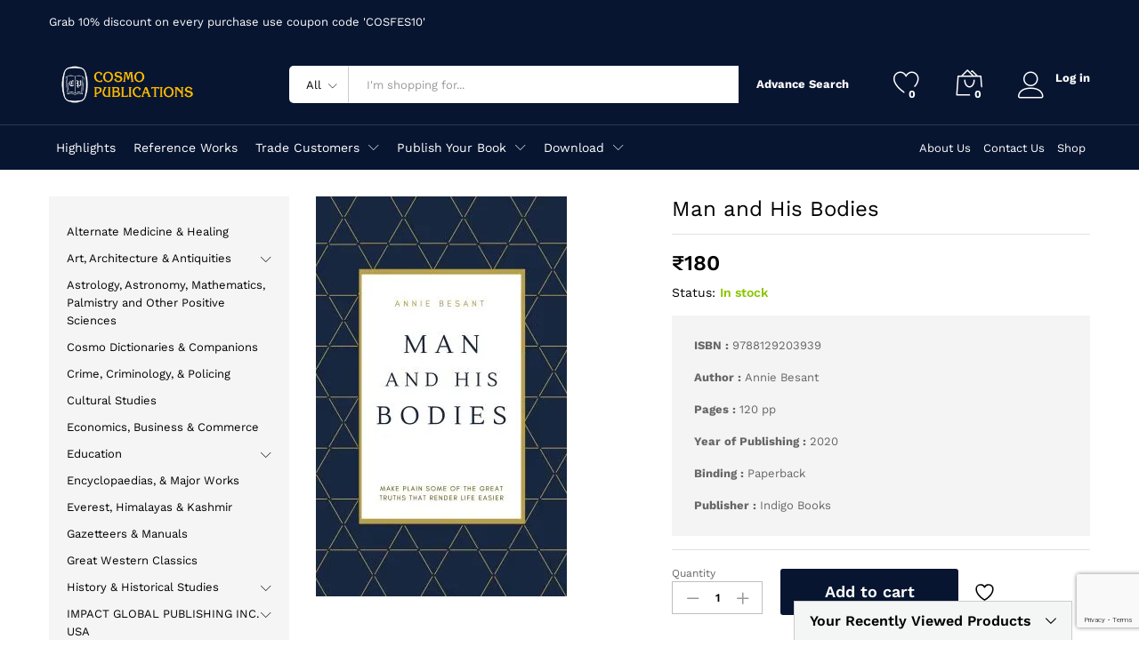

--- FILE ---
content_type: text/html; charset=UTF-8
request_url: https://cosmopublications.com/product/man-and-his-bodies-indigo/
body_size: 28533
content:
<!DOCTYPE html>
<html lang="en-US">
<head>
    <meta charset="UTF-8">
    <meta name="viewport" content="width=device-width, initial-scale=1">
    <link rel="pingback" href="https://cosmopublications.com/xmlrpc.php">

					<script>document.documentElement.className = document.documentElement.className + ' yes-js js_active js'</script>
			<meta name='robots' content='index, follow, max-image-preview:large, max-snippet:-1, max-video-preview:-1' />
<script>window._wca = window._wca || [];</script>

	<!-- This site is optimized with the Yoast SEO plugin v25.6 - https://yoast.com/wordpress/plugins/seo/ -->
	<title>Man and His Bodies - Cosmo Publications</title>
	<link rel="canonical" href="https://cosmopublications.com/product/man-and-his-bodies-indigo/" />
	<meta property="og:locale" content="en_US" />
	<meta property="og:type" content="article" />
	<meta property="og:title" content="Man and His Bodies - Cosmo Publications" />
	<meta property="og:description" content="ISBN : 9788129203939  &nbsp;  Author : Annie Besant  &nbsp;  Pages : 120 pp  &nbsp;  Year of Publishing : 2020  &nbsp;  Binding : Paperback  &nbsp;  Publisher : Indigo Books" />
	<meta property="og:url" content="https://cosmopublications.com/product/man-and-his-bodies-indigo/" />
	<meta property="og:site_name" content="Cosmo Publications" />
	<meta property="article:modified_time" content="2021-01-19T13:01:22+00:00" />
	<meta property="og:image" content="https://cosmopublications.com/wp-content/uploads/2020/01/292-0393-9.jpg" />
	<meta property="og:image:width" content="282" />
	<meta property="og:image:height" content="450" />
	<meta property="og:image:type" content="image/jpeg" />
	<meta name="twitter:card" content="summary_large_image" />
	<meta name="twitter:label1" content="Est. reading time" />
	<meta name="twitter:data1" content="1 minute" />
	<script type="application/ld+json" class="yoast-schema-graph">{"@context":"https://schema.org","@graph":[{"@type":"WebPage","@id":"https://cosmopublications.com/product/man-and-his-bodies-indigo/","url":"https://cosmopublications.com/product/man-and-his-bodies-indigo/","name":"Man and His Bodies - Cosmo Publications","isPartOf":{"@id":"https://cosmopublications.com/#website"},"primaryImageOfPage":{"@id":"https://cosmopublications.com/product/man-and-his-bodies-indigo/#primaryimage"},"image":{"@id":"https://cosmopublications.com/product/man-and-his-bodies-indigo/#primaryimage"},"thumbnailUrl":"https://i0.wp.com/cosmopublications.com/wp-content/uploads/2020/01/292-0393-9.jpg?fit=282%2C450&ssl=1","datePublished":"2020-01-04T17:16:36+00:00","dateModified":"2021-01-19T13:01:22+00:00","breadcrumb":{"@id":"https://cosmopublications.com/product/man-and-his-bodies-indigo/#breadcrumb"},"inLanguage":"en-US","potentialAction":[{"@type":"ReadAction","target":["https://cosmopublications.com/product/man-and-his-bodies-indigo/"]}]},{"@type":"ImageObject","inLanguage":"en-US","@id":"https://cosmopublications.com/product/man-and-his-bodies-indigo/#primaryimage","url":"https://i0.wp.com/cosmopublications.com/wp-content/uploads/2020/01/292-0393-9.jpg?fit=282%2C450&ssl=1","contentUrl":"https://i0.wp.com/cosmopublications.com/wp-content/uploads/2020/01/292-0393-9.jpg?fit=282%2C450&ssl=1","width":282,"height":450},{"@type":"BreadcrumbList","@id":"https://cosmopublications.com/product/man-and-his-bodies-indigo/#breadcrumb","itemListElement":[{"@type":"ListItem","position":1,"name":"Home","item":"https://cosmopublications.com/"},{"@type":"ListItem","position":2,"name":"Shop","item":"https://cosmopublications.com/shop/"},{"@type":"ListItem","position":3,"name":"Man and His Bodies"}]},{"@type":"WebSite","@id":"https://cosmopublications.com/#website","url":"https://cosmopublications.com/","name":"Cosmo Publications","description":"Publication house","publisher":{"@id":"https://cosmopublications.com/#organization"},"potentialAction":[{"@type":"SearchAction","target":{"@type":"EntryPoint","urlTemplate":"https://cosmopublications.com/?s={search_term_string}"},"query-input":{"@type":"PropertyValueSpecification","valueRequired":true,"valueName":"search_term_string"}}],"inLanguage":"en-US"},{"@type":"Organization","@id":"https://cosmopublications.com/#organization","name":"Cosmo Publications","url":"https://cosmopublications.com/","logo":{"@type":"ImageObject","inLanguage":"en-US","@id":"https://cosmopublications.com/#/schema/logo/image/","url":"https://cosmopublications.com/wp-content/uploads/2019/09/cosmo-logo.png","contentUrl":"https://cosmopublications.com/wp-content/uploads/2019/09/cosmo-logo.png","width":1643,"height":404,"caption":"Cosmo Publications"},"image":{"@id":"https://cosmopublications.com/#/schema/logo/image/"}}]}</script>
	<!-- / Yoast SEO plugin. -->


<link rel='dns-prefetch' href='//stats.wp.com' />
<link rel='preconnect' href='//i0.wp.com' />
<link rel="alternate" type="application/rss+xml" title="Cosmo Publications &raquo; Feed" href="https://cosmopublications.com/feed/" />
<link rel="alternate" type="application/rss+xml" title="Cosmo Publications &raquo; Comments Feed" href="https://cosmopublications.com/comments/feed/" />
<script type="text/javascript">
/* <![CDATA[ */
window._wpemojiSettings = {"baseUrl":"https:\/\/s.w.org\/images\/core\/emoji\/15.0.3\/72x72\/","ext":".png","svgUrl":"https:\/\/s.w.org\/images\/core\/emoji\/15.0.3\/svg\/","svgExt":".svg","source":{"concatemoji":"https:\/\/cosmopublications.com\/wp-includes\/js\/wp-emoji-release.min.js?ver=6.6.4"}};
/*! This file is auto-generated */
!function(i,n){var o,s,e;function c(e){try{var t={supportTests:e,timestamp:(new Date).valueOf()};sessionStorage.setItem(o,JSON.stringify(t))}catch(e){}}function p(e,t,n){e.clearRect(0,0,e.canvas.width,e.canvas.height),e.fillText(t,0,0);var t=new Uint32Array(e.getImageData(0,0,e.canvas.width,e.canvas.height).data),r=(e.clearRect(0,0,e.canvas.width,e.canvas.height),e.fillText(n,0,0),new Uint32Array(e.getImageData(0,0,e.canvas.width,e.canvas.height).data));return t.every(function(e,t){return e===r[t]})}function u(e,t,n){switch(t){case"flag":return n(e,"\ud83c\udff3\ufe0f\u200d\u26a7\ufe0f","\ud83c\udff3\ufe0f\u200b\u26a7\ufe0f")?!1:!n(e,"\ud83c\uddfa\ud83c\uddf3","\ud83c\uddfa\u200b\ud83c\uddf3")&&!n(e,"\ud83c\udff4\udb40\udc67\udb40\udc62\udb40\udc65\udb40\udc6e\udb40\udc67\udb40\udc7f","\ud83c\udff4\u200b\udb40\udc67\u200b\udb40\udc62\u200b\udb40\udc65\u200b\udb40\udc6e\u200b\udb40\udc67\u200b\udb40\udc7f");case"emoji":return!n(e,"\ud83d\udc26\u200d\u2b1b","\ud83d\udc26\u200b\u2b1b")}return!1}function f(e,t,n){var r="undefined"!=typeof WorkerGlobalScope&&self instanceof WorkerGlobalScope?new OffscreenCanvas(300,150):i.createElement("canvas"),a=r.getContext("2d",{willReadFrequently:!0}),o=(a.textBaseline="top",a.font="600 32px Arial",{});return e.forEach(function(e){o[e]=t(a,e,n)}),o}function t(e){var t=i.createElement("script");t.src=e,t.defer=!0,i.head.appendChild(t)}"undefined"!=typeof Promise&&(o="wpEmojiSettingsSupports",s=["flag","emoji"],n.supports={everything:!0,everythingExceptFlag:!0},e=new Promise(function(e){i.addEventListener("DOMContentLoaded",e,{once:!0})}),new Promise(function(t){var n=function(){try{var e=JSON.parse(sessionStorage.getItem(o));if("object"==typeof e&&"number"==typeof e.timestamp&&(new Date).valueOf()<e.timestamp+604800&&"object"==typeof e.supportTests)return e.supportTests}catch(e){}return null}();if(!n){if("undefined"!=typeof Worker&&"undefined"!=typeof OffscreenCanvas&&"undefined"!=typeof URL&&URL.createObjectURL&&"undefined"!=typeof Blob)try{var e="postMessage("+f.toString()+"("+[JSON.stringify(s),u.toString(),p.toString()].join(",")+"));",r=new Blob([e],{type:"text/javascript"}),a=new Worker(URL.createObjectURL(r),{name:"wpTestEmojiSupports"});return void(a.onmessage=function(e){c(n=e.data),a.terminate(),t(n)})}catch(e){}c(n=f(s,u,p))}t(n)}).then(function(e){for(var t in e)n.supports[t]=e[t],n.supports.everything=n.supports.everything&&n.supports[t],"flag"!==t&&(n.supports.everythingExceptFlag=n.supports.everythingExceptFlag&&n.supports[t]);n.supports.everythingExceptFlag=n.supports.everythingExceptFlag&&!n.supports.flag,n.DOMReady=!1,n.readyCallback=function(){n.DOMReady=!0}}).then(function(){return e}).then(function(){var e;n.supports.everything||(n.readyCallback(),(e=n.source||{}).concatemoji?t(e.concatemoji):e.wpemoji&&e.twemoji&&(t(e.twemoji),t(e.wpemoji)))}))}((window,document),window._wpemojiSettings);
/* ]]> */
</script>
<link rel='stylesheet' id='linearicons-css' href='https://cosmopublications.com/wp-content/plugins/cosmopub-addons/assets/css/linearicons.min.css?ver=1.0.0' type='text/css' media='all' />
<style id='wp-emoji-styles-inline-css' type='text/css'>

	img.wp-smiley, img.emoji {
		display: inline !important;
		border: none !important;
		box-shadow: none !important;
		height: 1em !important;
		width: 1em !important;
		margin: 0 0.07em !important;
		vertical-align: -0.1em !important;
		background: none !important;
		padding: 0 !important;
	}
</style>
<link rel='stylesheet' id='wp-block-library-css' href='https://cosmopublications.com/wp-includes/css/dist/block-library/style.min.css?ver=6.6.4' type='text/css' media='all' />
<style id='wp-block-library-theme-inline-css' type='text/css'>
.wp-block-audio :where(figcaption){color:#555;font-size:13px;text-align:center}.is-dark-theme .wp-block-audio :where(figcaption){color:#ffffffa6}.wp-block-audio{margin:0 0 1em}.wp-block-code{border:1px solid #ccc;border-radius:4px;font-family:Menlo,Consolas,monaco,monospace;padding:.8em 1em}.wp-block-embed :where(figcaption){color:#555;font-size:13px;text-align:center}.is-dark-theme .wp-block-embed :where(figcaption){color:#ffffffa6}.wp-block-embed{margin:0 0 1em}.blocks-gallery-caption{color:#555;font-size:13px;text-align:center}.is-dark-theme .blocks-gallery-caption{color:#ffffffa6}:root :where(.wp-block-image figcaption){color:#555;font-size:13px;text-align:center}.is-dark-theme :root :where(.wp-block-image figcaption){color:#ffffffa6}.wp-block-image{margin:0 0 1em}.wp-block-pullquote{border-bottom:4px solid;border-top:4px solid;color:currentColor;margin-bottom:1.75em}.wp-block-pullquote cite,.wp-block-pullquote footer,.wp-block-pullquote__citation{color:currentColor;font-size:.8125em;font-style:normal;text-transform:uppercase}.wp-block-quote{border-left:.25em solid;margin:0 0 1.75em;padding-left:1em}.wp-block-quote cite,.wp-block-quote footer{color:currentColor;font-size:.8125em;font-style:normal;position:relative}.wp-block-quote.has-text-align-right{border-left:none;border-right:.25em solid;padding-left:0;padding-right:1em}.wp-block-quote.has-text-align-center{border:none;padding-left:0}.wp-block-quote.is-large,.wp-block-quote.is-style-large,.wp-block-quote.is-style-plain{border:none}.wp-block-search .wp-block-search__label{font-weight:700}.wp-block-search__button{border:1px solid #ccc;padding:.375em .625em}:where(.wp-block-group.has-background){padding:1.25em 2.375em}.wp-block-separator.has-css-opacity{opacity:.4}.wp-block-separator{border:none;border-bottom:2px solid;margin-left:auto;margin-right:auto}.wp-block-separator.has-alpha-channel-opacity{opacity:1}.wp-block-separator:not(.is-style-wide):not(.is-style-dots){width:100px}.wp-block-separator.has-background:not(.is-style-dots){border-bottom:none;height:1px}.wp-block-separator.has-background:not(.is-style-wide):not(.is-style-dots){height:2px}.wp-block-table{margin:0 0 1em}.wp-block-table td,.wp-block-table th{word-break:normal}.wp-block-table :where(figcaption){color:#555;font-size:13px;text-align:center}.is-dark-theme .wp-block-table :where(figcaption){color:#ffffffa6}.wp-block-video :where(figcaption){color:#555;font-size:13px;text-align:center}.is-dark-theme .wp-block-video :where(figcaption){color:#ffffffa6}.wp-block-video{margin:0 0 1em}:root :where(.wp-block-template-part.has-background){margin-bottom:0;margin-top:0;padding:1.25em 2.375em}
</style>
<link rel='stylesheet' id='mediaelement-css' href='https://cosmopublications.com/wp-includes/js/mediaelement/mediaelementplayer-legacy.min.css?ver=4.2.17' type='text/css' media='all' />
<link rel='stylesheet' id='wp-mediaelement-css' href='https://cosmopublications.com/wp-includes/js/mediaelement/wp-mediaelement.min.css?ver=6.6.4' type='text/css' media='all' />
<style id='jetpack-sharing-buttons-style-inline-css' type='text/css'>
.jetpack-sharing-buttons__services-list{display:flex;flex-direction:row;flex-wrap:wrap;gap:0;list-style-type:none;margin:5px;padding:0}.jetpack-sharing-buttons__services-list.has-small-icon-size{font-size:12px}.jetpack-sharing-buttons__services-list.has-normal-icon-size{font-size:16px}.jetpack-sharing-buttons__services-list.has-large-icon-size{font-size:24px}.jetpack-sharing-buttons__services-list.has-huge-icon-size{font-size:36px}@media print{.jetpack-sharing-buttons__services-list{display:none!important}}.editor-styles-wrapper .wp-block-jetpack-sharing-buttons{gap:0;padding-inline-start:0}ul.jetpack-sharing-buttons__services-list.has-background{padding:1.25em 2.375em}
</style>
<link rel='stylesheet' id='jquery-selectBox-css' href='https://cosmopublications.com/wp-content/plugins/yith-woocommerce-wishlist/assets/css/jquery.selectBox.css?ver=1.2.0' type='text/css' media='all' />
<link rel='stylesheet' id='woocommerce_prettyPhoto_css-css' href='//cosmopublications.com/wp-content/plugins/woocommerce/assets/css/prettyPhoto.css?ver=3.1.6' type='text/css' media='all' />
<link rel='stylesheet' id='yith-wcwl-main-css' href='https://cosmopublications.com/wp-content/plugins/yith-woocommerce-wishlist/assets/css/style.css?ver=4.10.2' type='text/css' media='all' />
<style id='yith-wcwl-main-inline-css' type='text/css'>
 :root { --color-add-to-wishlist-background: #333333; --color-add-to-wishlist-text: #FFFFFF; --color-add-to-wishlist-border: #333333; --color-add-to-wishlist-background-hover: #333333; --color-add-to-wishlist-text-hover: #FFFFFF; --color-add-to-wishlist-border-hover: #333333; --rounded-corners-radius: 16px; --color-add-to-cart-background: #333333; --color-add-to-cart-text: #FFFFFF; --color-add-to-cart-border: #333333; --color-add-to-cart-background-hover: #4F4F4F; --color-add-to-cart-text-hover: #FFFFFF; --color-add-to-cart-border-hover: #4F4F4F; --add-to-cart-rounded-corners-radius: 16px; --color-button-style-1-background: #333333; --color-button-style-1-text: #FFFFFF; --color-button-style-1-border: #333333; --color-button-style-1-background-hover: #4F4F4F; --color-button-style-1-text-hover: #FFFFFF; --color-button-style-1-border-hover: #4F4F4F; --color-button-style-2-background: #333333; --color-button-style-2-text: #FFFFFF; --color-button-style-2-border: #333333; --color-button-style-2-background-hover: #4F4F4F; --color-button-style-2-text-hover: #FFFFFF; --color-button-style-2-border-hover: #4F4F4F; --color-wishlist-table-background: #FFFFFF; --color-wishlist-table-text: #6d6c6c; --color-wishlist-table-border: #FFFFFF; --color-headers-background: #F4F4F4; --color-share-button-color: #FFFFFF; --color-share-button-color-hover: #FFFFFF; --color-fb-button-background: #39599E; --color-fb-button-background-hover: #595A5A; --color-tw-button-background: #45AFE2; --color-tw-button-background-hover: #595A5A; --color-pr-button-background: #AB2E31; --color-pr-button-background-hover: #595A5A; --color-em-button-background: #FBB102; --color-em-button-background-hover: #595A5A; --color-wa-button-background: #00A901; --color-wa-button-background-hover: #595A5A; --feedback-duration: 3s } 
 :root { --color-add-to-wishlist-background: #333333; --color-add-to-wishlist-text: #FFFFFF; --color-add-to-wishlist-border: #333333; --color-add-to-wishlist-background-hover: #333333; --color-add-to-wishlist-text-hover: #FFFFFF; --color-add-to-wishlist-border-hover: #333333; --rounded-corners-radius: 16px; --color-add-to-cart-background: #333333; --color-add-to-cart-text: #FFFFFF; --color-add-to-cart-border: #333333; --color-add-to-cart-background-hover: #4F4F4F; --color-add-to-cart-text-hover: #FFFFFF; --color-add-to-cart-border-hover: #4F4F4F; --add-to-cart-rounded-corners-radius: 16px; --color-button-style-1-background: #333333; --color-button-style-1-text: #FFFFFF; --color-button-style-1-border: #333333; --color-button-style-1-background-hover: #4F4F4F; --color-button-style-1-text-hover: #FFFFFF; --color-button-style-1-border-hover: #4F4F4F; --color-button-style-2-background: #333333; --color-button-style-2-text: #FFFFFF; --color-button-style-2-border: #333333; --color-button-style-2-background-hover: #4F4F4F; --color-button-style-2-text-hover: #FFFFFF; --color-button-style-2-border-hover: #4F4F4F; --color-wishlist-table-background: #FFFFFF; --color-wishlist-table-text: #6d6c6c; --color-wishlist-table-border: #FFFFFF; --color-headers-background: #F4F4F4; --color-share-button-color: #FFFFFF; --color-share-button-color-hover: #FFFFFF; --color-fb-button-background: #39599E; --color-fb-button-background-hover: #595A5A; --color-tw-button-background: #45AFE2; --color-tw-button-background-hover: #595A5A; --color-pr-button-background: #AB2E31; --color-pr-button-background-hover: #595A5A; --color-em-button-background: #FBB102; --color-em-button-background-hover: #595A5A; --color-wa-button-background: #00A901; --color-wa-button-background-hover: #595A5A; --feedback-duration: 3s } 
</style>
<style id='classic-theme-styles-inline-css' type='text/css'>
/*! This file is auto-generated */
.wp-block-button__link{color:#fff;background-color:#32373c;border-radius:9999px;box-shadow:none;text-decoration:none;padding:calc(.667em + 2px) calc(1.333em + 2px);font-size:1.125em}.wp-block-file__button{background:#32373c;color:#fff;text-decoration:none}
</style>
<style id='global-styles-inline-css' type='text/css'>
:root{--wp--preset--aspect-ratio--square: 1;--wp--preset--aspect-ratio--4-3: 4/3;--wp--preset--aspect-ratio--3-4: 3/4;--wp--preset--aspect-ratio--3-2: 3/2;--wp--preset--aspect-ratio--2-3: 2/3;--wp--preset--aspect-ratio--16-9: 16/9;--wp--preset--aspect-ratio--9-16: 9/16;--wp--preset--color--black: #000000;--wp--preset--color--cyan-bluish-gray: #abb8c3;--wp--preset--color--white: #ffffff;--wp--preset--color--pale-pink: #f78da7;--wp--preset--color--vivid-red: #cf2e2e;--wp--preset--color--luminous-vivid-orange: #ff6900;--wp--preset--color--luminous-vivid-amber: #fcb900;--wp--preset--color--light-green-cyan: #7bdcb5;--wp--preset--color--vivid-green-cyan: #00d084;--wp--preset--color--pale-cyan-blue: #8ed1fc;--wp--preset--color--vivid-cyan-blue: #0693e3;--wp--preset--color--vivid-purple: #9b51e0;--wp--preset--gradient--vivid-cyan-blue-to-vivid-purple: linear-gradient(135deg,rgba(6,147,227,1) 0%,rgb(155,81,224) 100%);--wp--preset--gradient--light-green-cyan-to-vivid-green-cyan: linear-gradient(135deg,rgb(122,220,180) 0%,rgb(0,208,130) 100%);--wp--preset--gradient--luminous-vivid-amber-to-luminous-vivid-orange: linear-gradient(135deg,rgba(252,185,0,1) 0%,rgba(255,105,0,1) 100%);--wp--preset--gradient--luminous-vivid-orange-to-vivid-red: linear-gradient(135deg,rgba(255,105,0,1) 0%,rgb(207,46,46) 100%);--wp--preset--gradient--very-light-gray-to-cyan-bluish-gray: linear-gradient(135deg,rgb(238,238,238) 0%,rgb(169,184,195) 100%);--wp--preset--gradient--cool-to-warm-spectrum: linear-gradient(135deg,rgb(74,234,220) 0%,rgb(151,120,209) 20%,rgb(207,42,186) 40%,rgb(238,44,130) 60%,rgb(251,105,98) 80%,rgb(254,248,76) 100%);--wp--preset--gradient--blush-light-purple: linear-gradient(135deg,rgb(255,206,236) 0%,rgb(152,150,240) 100%);--wp--preset--gradient--blush-bordeaux: linear-gradient(135deg,rgb(254,205,165) 0%,rgb(254,45,45) 50%,rgb(107,0,62) 100%);--wp--preset--gradient--luminous-dusk: linear-gradient(135deg,rgb(255,203,112) 0%,rgb(199,81,192) 50%,rgb(65,88,208) 100%);--wp--preset--gradient--pale-ocean: linear-gradient(135deg,rgb(255,245,203) 0%,rgb(182,227,212) 50%,rgb(51,167,181) 100%);--wp--preset--gradient--electric-grass: linear-gradient(135deg,rgb(202,248,128) 0%,rgb(113,206,126) 100%);--wp--preset--gradient--midnight: linear-gradient(135deg,rgb(2,3,129) 0%,rgb(40,116,252) 100%);--wp--preset--font-size--small: 13px;--wp--preset--font-size--medium: 20px;--wp--preset--font-size--large: 36px;--wp--preset--font-size--x-large: 42px;--wp--preset--spacing--20: 0.44rem;--wp--preset--spacing--30: 0.67rem;--wp--preset--spacing--40: 1rem;--wp--preset--spacing--50: 1.5rem;--wp--preset--spacing--60: 2.25rem;--wp--preset--spacing--70: 3.38rem;--wp--preset--spacing--80: 5.06rem;--wp--preset--shadow--natural: 6px 6px 9px rgba(0, 0, 0, 0.2);--wp--preset--shadow--deep: 12px 12px 50px rgba(0, 0, 0, 0.4);--wp--preset--shadow--sharp: 6px 6px 0px rgba(0, 0, 0, 0.2);--wp--preset--shadow--outlined: 6px 6px 0px -3px rgba(255, 255, 255, 1), 6px 6px rgba(0, 0, 0, 1);--wp--preset--shadow--crisp: 6px 6px 0px rgba(0, 0, 0, 1);}:where(.is-layout-flex){gap: 0.5em;}:where(.is-layout-grid){gap: 0.5em;}body .is-layout-flex{display: flex;}.is-layout-flex{flex-wrap: wrap;align-items: center;}.is-layout-flex > :is(*, div){margin: 0;}body .is-layout-grid{display: grid;}.is-layout-grid > :is(*, div){margin: 0;}:where(.wp-block-columns.is-layout-flex){gap: 2em;}:where(.wp-block-columns.is-layout-grid){gap: 2em;}:where(.wp-block-post-template.is-layout-flex){gap: 1.25em;}:where(.wp-block-post-template.is-layout-grid){gap: 1.25em;}.has-black-color{color: var(--wp--preset--color--black) !important;}.has-cyan-bluish-gray-color{color: var(--wp--preset--color--cyan-bluish-gray) !important;}.has-white-color{color: var(--wp--preset--color--white) !important;}.has-pale-pink-color{color: var(--wp--preset--color--pale-pink) !important;}.has-vivid-red-color{color: var(--wp--preset--color--vivid-red) !important;}.has-luminous-vivid-orange-color{color: var(--wp--preset--color--luminous-vivid-orange) !important;}.has-luminous-vivid-amber-color{color: var(--wp--preset--color--luminous-vivid-amber) !important;}.has-light-green-cyan-color{color: var(--wp--preset--color--light-green-cyan) !important;}.has-vivid-green-cyan-color{color: var(--wp--preset--color--vivid-green-cyan) !important;}.has-pale-cyan-blue-color{color: var(--wp--preset--color--pale-cyan-blue) !important;}.has-vivid-cyan-blue-color{color: var(--wp--preset--color--vivid-cyan-blue) !important;}.has-vivid-purple-color{color: var(--wp--preset--color--vivid-purple) !important;}.has-black-background-color{background-color: var(--wp--preset--color--black) !important;}.has-cyan-bluish-gray-background-color{background-color: var(--wp--preset--color--cyan-bluish-gray) !important;}.has-white-background-color{background-color: var(--wp--preset--color--white) !important;}.has-pale-pink-background-color{background-color: var(--wp--preset--color--pale-pink) !important;}.has-vivid-red-background-color{background-color: var(--wp--preset--color--vivid-red) !important;}.has-luminous-vivid-orange-background-color{background-color: var(--wp--preset--color--luminous-vivid-orange) !important;}.has-luminous-vivid-amber-background-color{background-color: var(--wp--preset--color--luminous-vivid-amber) !important;}.has-light-green-cyan-background-color{background-color: var(--wp--preset--color--light-green-cyan) !important;}.has-vivid-green-cyan-background-color{background-color: var(--wp--preset--color--vivid-green-cyan) !important;}.has-pale-cyan-blue-background-color{background-color: var(--wp--preset--color--pale-cyan-blue) !important;}.has-vivid-cyan-blue-background-color{background-color: var(--wp--preset--color--vivid-cyan-blue) !important;}.has-vivid-purple-background-color{background-color: var(--wp--preset--color--vivid-purple) !important;}.has-black-border-color{border-color: var(--wp--preset--color--black) !important;}.has-cyan-bluish-gray-border-color{border-color: var(--wp--preset--color--cyan-bluish-gray) !important;}.has-white-border-color{border-color: var(--wp--preset--color--white) !important;}.has-pale-pink-border-color{border-color: var(--wp--preset--color--pale-pink) !important;}.has-vivid-red-border-color{border-color: var(--wp--preset--color--vivid-red) !important;}.has-luminous-vivid-orange-border-color{border-color: var(--wp--preset--color--luminous-vivid-orange) !important;}.has-luminous-vivid-amber-border-color{border-color: var(--wp--preset--color--luminous-vivid-amber) !important;}.has-light-green-cyan-border-color{border-color: var(--wp--preset--color--light-green-cyan) !important;}.has-vivid-green-cyan-border-color{border-color: var(--wp--preset--color--vivid-green-cyan) !important;}.has-pale-cyan-blue-border-color{border-color: var(--wp--preset--color--pale-cyan-blue) !important;}.has-vivid-cyan-blue-border-color{border-color: var(--wp--preset--color--vivid-cyan-blue) !important;}.has-vivid-purple-border-color{border-color: var(--wp--preset--color--vivid-purple) !important;}.has-vivid-cyan-blue-to-vivid-purple-gradient-background{background: var(--wp--preset--gradient--vivid-cyan-blue-to-vivid-purple) !important;}.has-light-green-cyan-to-vivid-green-cyan-gradient-background{background: var(--wp--preset--gradient--light-green-cyan-to-vivid-green-cyan) !important;}.has-luminous-vivid-amber-to-luminous-vivid-orange-gradient-background{background: var(--wp--preset--gradient--luminous-vivid-amber-to-luminous-vivid-orange) !important;}.has-luminous-vivid-orange-to-vivid-red-gradient-background{background: var(--wp--preset--gradient--luminous-vivid-orange-to-vivid-red) !important;}.has-very-light-gray-to-cyan-bluish-gray-gradient-background{background: var(--wp--preset--gradient--very-light-gray-to-cyan-bluish-gray) !important;}.has-cool-to-warm-spectrum-gradient-background{background: var(--wp--preset--gradient--cool-to-warm-spectrum) !important;}.has-blush-light-purple-gradient-background{background: var(--wp--preset--gradient--blush-light-purple) !important;}.has-blush-bordeaux-gradient-background{background: var(--wp--preset--gradient--blush-bordeaux) !important;}.has-luminous-dusk-gradient-background{background: var(--wp--preset--gradient--luminous-dusk) !important;}.has-pale-ocean-gradient-background{background: var(--wp--preset--gradient--pale-ocean) !important;}.has-electric-grass-gradient-background{background: var(--wp--preset--gradient--electric-grass) !important;}.has-midnight-gradient-background{background: var(--wp--preset--gradient--midnight) !important;}.has-small-font-size{font-size: var(--wp--preset--font-size--small) !important;}.has-medium-font-size{font-size: var(--wp--preset--font-size--medium) !important;}.has-large-font-size{font-size: var(--wp--preset--font-size--large) !important;}.has-x-large-font-size{font-size: var(--wp--preset--font-size--x-large) !important;}
:where(.wp-block-post-template.is-layout-flex){gap: 1.25em;}:where(.wp-block-post-template.is-layout-grid){gap: 1.25em;}
:where(.wp-block-columns.is-layout-flex){gap: 2em;}:where(.wp-block-columns.is-layout-grid){gap: 2em;}
:root :where(.wp-block-pullquote){font-size: 1.5em;line-height: 1.6;}
</style>
<link rel='stylesheet' id='cancel-order-request-woocommerce-css' href='https://cosmopublications.com/wp-content/plugins/cancel-order-request-woocommerce/public/css/cancel-order-request-woocommerce-public.css?ver=1.3.4.21' type='text/css' media='all' />
<style id='cancel-order-request-woocommerce-inline-css' type='text/css'>

			.pi-options-button a, .pi-navigation-link a{
				background-color:#cccccc !important;
				color:#000000 !important;
			}
		
</style>
<link rel='stylesheet' id='cancel-order-request-woocommerce_magnific-css' href='https://cosmopublications.com/wp-content/plugins/cancel-order-request-woocommerce/public/css/magnific-popup.css?ver=1.3.4.21' type='text/css' media='all' />
<link rel='stylesheet' id='cancel-order-request-woocommerce-toast-css' href='https://cosmopublications.com/wp-content/plugins/cancel-order-request-woocommerce/public/css/jquery.toast.min.css?ver=1.3.4.21' type='text/css' media='all' />
<link rel='stylesheet' id='contact-form-7-css' href='https://cosmopublications.com/wp-content/plugins/contact-form-7/includes/css/styles.css?ver=6.0.6' type='text/css' media='all' />
<link rel='stylesheet' id='woocommerce-general-css' href='https://cosmopublications.com/wp-content/plugins/woocommerce/assets/css/woocommerce.css?ver=9.8.6' type='text/css' media='all' />
<style id='woocommerce-inline-inline-css' type='text/css'>
.woocommerce form .form-row .required { visibility: visible; }
</style>
<link rel='stylesheet' id='brands-styles-css' href='https://cosmopublications.com/wp-content/plugins/woocommerce/assets/css/brands.css?ver=9.8.6' type='text/css' media='all' />
<link rel='stylesheet' id='dgwt-wcas-style-css' href='https://cosmopublications.com/wp-content/plugins/ajax-search-for-woocommerce/assets/css/style.min.css?ver=1.32.2' type='text/css' media='all' />
<link rel='stylesheet' id='cosmopub-fonts-css' href='https://fonts.googleapis.com/css?family=Work+Sans%3A300%2C400%2C500%2C600%2C700%7CLibre+Baskerville%3A400%2C700&#038;subset=latin%2Clatin-ext&#038;ver=20170801' type='text/css' media='all' />
<link rel='stylesheet' id='ionicons-css' href='https://cosmopublications.com/wp-content/themes/cosmopub/css/ionicons.min.css?ver=2.0.0' type='text/css' media='all' />
<link rel='stylesheet' id='eleganticons-css' href='https://cosmopublications.com/wp-content/themes/cosmopub/css/eleganticons.min.css?ver=1.0.0' type='text/css' media='all' />
<link rel='stylesheet' id='font-awesome-css' href='https://cosmopublications.com/wp-content/themes/cosmopub/css/font-awesome.min.css?ver=4.7.0' type='text/css' media='all' />
<style id='font-awesome-inline-css' type='text/css'>
[data-font="FontAwesome"]:before {font-family: 'FontAwesome' !important;content: attr(data-icon) !important;speak: none !important;font-weight: normal !important;font-variant: normal !important;text-transform: none !important;line-height: 1 !important;font-style: normal !important;-webkit-font-smoothing: antialiased !important;-moz-osx-font-smoothing: grayscale !important;}
</style>
<link rel='stylesheet' id='bootstrap-css' href='https://cosmopublications.com/wp-content/themes/cosmopub/css/bootstrap.min.css?ver=3.3.7' type='text/css' media='all' />
<link rel='stylesheet' id='cosmopub-css' href='https://cosmopublications.com/wp-content/themes/cosmopub/style.css?ver=20201224' type='text/css' media='all' />
<style id='cosmopub-inline-css' type='text/css'>
.site-header .logo img  {height:60px; }.top-promotion {background-color: #071531;}	/* Color Scheme */

	/* Color */

	body {
		--mf-primary-color: #071531;
		--mf-background-primary-color: #071531;
		--mf-border-primary-color: #071531;
	}

	.widget_shopping_cart_content .woocommerce-mini-cart__buttons .checkout,
	 .header-layout-4 .topbar:not(.header-bar),
	 .header-layout-3 .topbar:not(.header-bar){
		background-color: #000622;
	}

body{font-size: 13px;}.entry-content h4, .woocommerce div.product .woocommerce-tabs .panel h4{font-size: 16px;letter-spacing: 0px;}.entry-content h5, .woocommerce div.product .woocommerce-tabs .panel h5{font-size: 14px;letter-spacing: 0px;}.site-header .primary-nav > ul > li > a, .site-header .products-cats-menu .menu > li > a{font-size: 14px;font-weight: 400;}.site-header .menu .is-mega-menu .dropdown-submenu .menu-item-mega > a{font-size: 14px;}.site-header .menu li li a{font-size: 12px;font-weight: 400;}#site-header, #site-header .header-main, .sticky-header #site-header.minimized .mobile-menu {background-color:#071531}.sticky-header .site-header.minimized .header-main{border-bottom: none}#site-header .aws-container .aws-search-form{background-color: transparent}#site-header .aws-container .aws-search-form .aws-search-field{background-color: #fff}#site-header:not(.minimized) .product-extra-search .hot-words li a:hover,#site-header .header-bar a:hover,#site-header .primary-nav > ul > li > a:hover, #site-header .header-bar a:hover{color:#32dc95}#site-header .mf-background-primary, #site-header .mini-item-counter{--mf-background-primary-color:#071531}#topbar{background-color:#071531}.site-header .topbar{background-color:transparent}#site-header .main-menu{background-color:#071531}
</style>
<link rel='stylesheet' id='photoswipe-css' href='https://cosmopublications.com/wp-content/plugins/woocommerce/assets/css/photoswipe/photoswipe.min.css?ver=9.8.6' type='text/css' media='all' />
<link rel='stylesheet' id='photoswipe-default-skin-css' href='https://cosmopublications.com/wp-content/plugins/woocommerce/assets/css/photoswipe/default-skin/default-skin.min.css?ver=9.8.6' type='text/css' media='all' />
<link rel='stylesheet' id='tawc-deals-css' href='https://cosmopublications.com/wp-content/plugins/woocommerce-deals/assets/css/tawc-deals.css?ver=1.0.0' type='text/css' media='all' />
<link rel='stylesheet' id='tawcvs-frontend-css' href='https://cosmopublications.com/wp-content/plugins/variation-swatches-for-woocommerce-pro/assets/css/frontend.css?ver=20171128' type='text/css' media='all' />
<style id='tawcvs-frontend-inline-css' type='text/css'>
.tawcvs-swatches .swatch { width: 30px; height: 30px; }
</style>
<link rel='stylesheet' id='um_modal-css' href='https://cosmopublications.com/wp-content/plugins/ultimate-member/assets/css/um-modal.min.css?ver=2.11.1' type='text/css' media='all' />
<link rel='stylesheet' id='um_ui-css' href='https://cosmopublications.com/wp-content/plugins/ultimate-member/assets/libs/jquery-ui/jquery-ui.min.css?ver=1.13.2' type='text/css' media='all' />
<link rel='stylesheet' id='um_tipsy-css' href='https://cosmopublications.com/wp-content/plugins/ultimate-member/assets/libs/tipsy/tipsy.min.css?ver=1.0.0a' type='text/css' media='all' />
<link rel='stylesheet' id='um_raty-css' href='https://cosmopublications.com/wp-content/plugins/ultimate-member/assets/libs/raty/um-raty.min.css?ver=2.6.0' type='text/css' media='all' />
<link rel='stylesheet' id='select2-css' href='https://cosmopublications.com/wp-content/plugins/ultimate-member/assets/libs/select2/select2.min.css?ver=4.0.13' type='text/css' media='all' />
<link rel='stylesheet' id='um_fileupload-css' href='https://cosmopublications.com/wp-content/plugins/ultimate-member/assets/css/um-fileupload.min.css?ver=2.11.1' type='text/css' media='all' />
<link rel='stylesheet' id='um_confirm-css' href='https://cosmopublications.com/wp-content/plugins/ultimate-member/assets/libs/um-confirm/um-confirm.min.css?ver=1.0' type='text/css' media='all' />
<link rel='stylesheet' id='um_datetime-css' href='https://cosmopublications.com/wp-content/plugins/ultimate-member/assets/libs/pickadate/default.min.css?ver=3.6.2' type='text/css' media='all' />
<link rel='stylesheet' id='um_datetime_date-css' href='https://cosmopublications.com/wp-content/plugins/ultimate-member/assets/libs/pickadate/default.date.min.css?ver=3.6.2' type='text/css' media='all' />
<link rel='stylesheet' id='um_datetime_time-css' href='https://cosmopublications.com/wp-content/plugins/ultimate-member/assets/libs/pickadate/default.time.min.css?ver=3.6.2' type='text/css' media='all' />
<link rel='stylesheet' id='um_fonticons_ii-css' href='https://cosmopublications.com/wp-content/plugins/ultimate-member/assets/libs/legacy/fonticons/fonticons-ii.min.css?ver=2.11.1' type='text/css' media='all' />
<link rel='stylesheet' id='um_fonticons_fa-css' href='https://cosmopublications.com/wp-content/plugins/ultimate-member/assets/libs/legacy/fonticons/fonticons-fa.min.css?ver=2.11.1' type='text/css' media='all' />
<link rel='stylesheet' id='um_fontawesome-css' href='https://cosmopublications.com/wp-content/plugins/ultimate-member/assets/css/um-fontawesome.min.css?ver=6.5.2' type='text/css' media='all' />
<link rel='stylesheet' id='um_common-css' href='https://cosmopublications.com/wp-content/plugins/ultimate-member/assets/css/common.min.css?ver=2.11.1' type='text/css' media='all' />
<link rel='stylesheet' id='um_responsive-css' href='https://cosmopublications.com/wp-content/plugins/ultimate-member/assets/css/um-responsive.min.css?ver=2.11.1' type='text/css' media='all' />
<link rel='stylesheet' id='um_styles-css' href='https://cosmopublications.com/wp-content/plugins/ultimate-member/assets/css/um-styles.min.css?ver=2.11.1' type='text/css' media='all' />
<link rel='stylesheet' id='um_crop-css' href='https://cosmopublications.com/wp-content/plugins/ultimate-member/assets/libs/cropper/cropper.min.css?ver=1.6.1' type='text/css' media='all' />
<link rel='stylesheet' id='um_profile-css' href='https://cosmopublications.com/wp-content/plugins/ultimate-member/assets/css/um-profile.min.css?ver=2.11.1' type='text/css' media='all' />
<link rel='stylesheet' id='um_account-css' href='https://cosmopublications.com/wp-content/plugins/ultimate-member/assets/css/um-account.min.css?ver=2.11.1' type='text/css' media='all' />
<link rel='stylesheet' id='um_misc-css' href='https://cosmopublications.com/wp-content/plugins/ultimate-member/assets/css/um-misc.min.css?ver=2.11.1' type='text/css' media='all' />
<link rel='stylesheet' id='um_default_css-css' href='https://cosmopublications.com/wp-content/plugins/ultimate-member/assets/css/um-old-default.min.css?ver=2.11.1' type='text/css' media='all' />
<script type="text/template" id="tmpl-variation-template">
	<div class="woocommerce-variation-description">{{{ data.variation.variation_description }}}</div>
	<div class="woocommerce-variation-price">{{{ data.variation.price_html }}}</div>
	<div class="woocommerce-variation-availability">{{{ data.variation.availability_html }}}</div>
</script>
<script type="text/template" id="tmpl-unavailable-variation-template">
	<p role="alert">Sorry, this product is unavailable. Please choose a different combination.</p>
</script>
<script type="text/javascript" src="https://cosmopublications.com/wp-includes/js/jquery/jquery.min.js?ver=3.7.1" id="jquery-core-js"></script>
<script type="text/javascript" src="https://cosmopublications.com/wp-includes/js/jquery/jquery-migrate.min.js?ver=3.4.1" id="jquery-migrate-js"></script>
<script type="text/javascript" src="https://cosmopublications.com/wp-content/plugins/cancel-order-request-woocommerce/public/js/jquery.magnific-popup.min.js?ver=1.3.4.21" id="cancel-order-request-woocommerce_magnific-js"></script>
<script type="text/javascript" src="https://cosmopublications.com/wp-content/plugins/cancel-order-request-woocommerce/public/js/jquery.toast.min.js?ver=1.3.4.21" id="cancel-order-request-woocommerce-toast-js"></script>
<script type="text/javascript" id="cancel-order-request-woocommerce-js-extra">
/* <![CDATA[ */
var pi_corw_settings = {"error_toast_bg":"#ddc133","success_toast_bg":"#262056"};
/* ]]> */
</script>
<script type="text/javascript" src="https://cosmopublications.com/wp-content/plugins/cancel-order-request-woocommerce/public/js/cancel-order-request-woocommerce-public.js?ver=1.3.4.21" id="cancel-order-request-woocommerce-js"></script>
<script type="text/javascript" src="https://cosmopublications.com/wp-content/plugins/woocommerce/assets/js/jquery-blockui/jquery.blockUI.min.js?ver=2.7.0-wc.9.8.6" id="jquery-blockui-js" defer="defer" data-wp-strategy="defer"></script>
<script type="text/javascript" src="https://cosmopublications.com/wp-content/plugins/woocommerce/assets/js/zoom/jquery.zoom.min.js?ver=1.7.21-wc.9.8.6" id="zoom-js" defer="defer" data-wp-strategy="defer"></script>
<script type="text/javascript" src="https://cosmopublications.com/wp-content/plugins/woocommerce/assets/js/flexslider/jquery.flexslider.min.js?ver=2.7.2-wc.9.8.6" id="flexslider-js" defer="defer" data-wp-strategy="defer"></script>
<script type="text/javascript" id="wc-single-product-js-extra">
/* <![CDATA[ */
var wc_single_product_params = {"i18n_required_rating_text":"Please select a rating","i18n_rating_options":["1 of 5 stars","2 of 5 stars","3 of 5 stars","4 of 5 stars","5 of 5 stars"],"i18n_product_gallery_trigger_text":"View full-screen image gallery","review_rating_required":"no","flexslider":{"rtl":false,"animation":"slide","smoothHeight":true,"directionNav":false,"controlNav":"thumbnails","slideshow":false,"animationSpeed":500,"animationLoop":false,"allowOneSlide":false},"zoom_enabled":"1","zoom_options":[],"photoswipe_enabled":"","photoswipe_options":{"shareEl":false,"closeOnScroll":false,"history":false,"hideAnimationDuration":0,"showAnimationDuration":0},"flexslider_enabled":"1"};
/* ]]> */
</script>
<script type="text/javascript" src="https://cosmopublications.com/wp-content/plugins/woocommerce/assets/js/frontend/single-product.min.js?ver=9.8.6" id="wc-single-product-js" defer="defer" data-wp-strategy="defer"></script>
<script type="text/javascript" src="https://cosmopublications.com/wp-content/plugins/woocommerce/assets/js/js-cookie/js.cookie.min.js?ver=2.1.4-wc.9.8.6" id="js-cookie-js" defer="defer" data-wp-strategy="defer"></script>
<script type="text/javascript" id="woocommerce-js-extra">
/* <![CDATA[ */
var woocommerce_params = {"ajax_url":"\/wp-admin\/admin-ajax.php","wc_ajax_url":"\/?wc-ajax=%%endpoint%%","i18n_password_show":"Show password","i18n_password_hide":"Hide password"};
/* ]]> */
</script>
<script type="text/javascript" src="https://cosmopublications.com/wp-content/plugins/woocommerce/assets/js/frontend/woocommerce.min.js?ver=9.8.6" id="woocommerce-js" defer="defer" data-wp-strategy="defer"></script>
<!--[if lt IE 9]>
<script type="text/javascript" src="https://cosmopublications.com/wp-content/themes/cosmopub/js/plugins/html5shiv.min.js?ver=3.7.2" id="html5shiv-js"></script>
<![endif]-->
<!--[if lt IE 9]>
<script type="text/javascript" src="https://cosmopublications.com/wp-content/themes/cosmopub/js/plugins/respond.min.js?ver=1.4.2" id="respond-js"></script>
<![endif]-->
<script type="text/javascript" src="https://cosmopublications.com/wp-includes/js/underscore.min.js?ver=1.13.4" id="underscore-js"></script>
<script type="text/javascript" id="wp-util-js-extra">
/* <![CDATA[ */
var _wpUtilSettings = {"ajax":{"url":"\/wp-admin\/admin-ajax.php"}};
/* ]]> */
</script>
<script type="text/javascript" src="https://cosmopublications.com/wp-includes/js/wp-util.min.js?ver=6.6.4" id="wp-util-js"></script>
<script type="text/javascript" id="wc-add-to-cart-variation-js-extra">
/* <![CDATA[ */
var wc_add_to_cart_variation_params = {"wc_ajax_url":"\/?wc-ajax=%%endpoint%%","i18n_no_matching_variations_text":"Sorry, no products matched your selection. Please choose a different combination.","i18n_make_a_selection_text":"Please select some product options before adding this product to your cart.","i18n_unavailable_text":"Sorry, this product is unavailable. Please choose a different combination.","i18n_reset_alert_text":"Your selection has been reset. Please select some product options before adding this product to your cart."};
/* ]]> */
</script>
<script type="text/javascript" src="https://cosmopublications.com/wp-content/plugins/woocommerce/assets/js/frontend/add-to-cart-variation.min.js?ver=9.8.6" id="wc-add-to-cart-variation-js" defer="defer" data-wp-strategy="defer"></script>
<script type="text/javascript" src="https://cosmopublications.com/wp-content/themes/cosmopub/js/plugins/waypoints.min.js?ver=2.0.2" id="waypoints-js"></script>
<script type="text/javascript" src="https://stats.wp.com/s-202604.js" id="woocommerce-analytics-js" defer="defer" data-wp-strategy="defer"></script>
<script type="text/javascript" src="https://cosmopublications.com/wp-content/plugins/ultimate-member/assets/js/um-gdpr.min.js?ver=2.11.1" id="um-gdpr-js"></script>
<script></script><link rel="https://api.w.org/" href="https://cosmopublications.com/wp-json/" /><link rel="alternate" title="JSON" type="application/json" href="https://cosmopublications.com/wp-json/wp/v2/product/8114" /><link rel="EditURI" type="application/rsd+xml" title="RSD" href="https://cosmopublications.com/xmlrpc.php?rsd" />
<meta name="generator" content="WordPress 6.6.4" />
<meta name="generator" content="WooCommerce 9.8.6" />
<link rel='shortlink' href='https://cosmopublications.com/?p=8114' />
<link rel="alternate" title="oEmbed (JSON)" type="application/json+oembed" href="https://cosmopublications.com/wp-json/oembed/1.0/embed?url=https%3A%2F%2Fcosmopublications.com%2Fproduct%2Fman-and-his-bodies-indigo%2F" />
<link rel="alternate" title="oEmbed (XML)" type="text/xml+oembed" href="https://cosmopublications.com/wp-json/oembed/1.0/embed?url=https%3A%2F%2Fcosmopublications.com%2Fproduct%2Fman-and-his-bodies-indigo%2F&#038;format=xml" />
		<script type="text/javascript">
				(function(c,l,a,r,i,t,y){
					c[a]=c[a]||function(){(c[a].q=c[a].q||[]).push(arguments)};t=l.createElement(r);t.async=1;
					t.src="https://www.clarity.ms/tag/"+i+"?ref=wordpress";y=l.getElementsByTagName(r)[0];y.parentNode.insertBefore(t,y);
				})(window, document, "clarity", "script", "52s0hkbfix");
		</script>
			<style>img#wpstats{display:none}</style>
				<style>
			.dgwt-wcas-ico-magnifier,.dgwt-wcas-ico-magnifier-handler{max-width:20px}.dgwt-wcas-search-wrapp{max-width:600px}		</style>
			<noscript><style>.woocommerce-product-gallery{ opacity: 1 !important; }</style></noscript>
	<meta name="generator" content="Powered by WPBakery Page Builder - drag and drop page builder for WordPress."/>
<link rel="icon" href="https://i0.wp.com/cosmopublications.com/wp-content/uploads/2019/09/cropped-icon-square.png?fit=32%2C32&#038;ssl=1" sizes="32x32" />
<link rel="icon" href="https://i0.wp.com/cosmopublications.com/wp-content/uploads/2019/09/cropped-icon-square.png?fit=192%2C192&#038;ssl=1" sizes="192x192" />
<link rel="apple-touch-icon" href="https://i0.wp.com/cosmopublications.com/wp-content/uploads/2019/09/cropped-icon-square.png?fit=180%2C180&#038;ssl=1" />
<meta name="msapplication-TileImage" content="https://i0.wp.com/cosmopublications.com/wp-content/uploads/2019/09/cropped-icon-square.png?fit=270%2C270&#038;ssl=1" />
		<style type="text/css" id="wp-custom-css">
			.site-content {
    min-height: 50vh;
}
.product-subtitle{
	margin-bottom: 20px !important;
	display: flex;
	font-weight: 500;
	font-size: 15px;
	font-style: inherit;
}

.product-subtitle{
	border-bottom: 1px solid #e1e1e1;
	padding-bottom: 15px;
	margin-bottom: 18px;
}
.woocommerce ul.products li.product h2 {
	font-size: 14px !important;
}
.promotion-content .promo-inner {
	color: #fff;
}

.woocommerce ul.products li.product .price {
	font-size: 14px !important;
}

.woocommerce div.product div.images.without-thumbnails {
	padding: 0 50px 0 0;
}

.woocommerce div.product .entry-summary {
	padding: 0px;
}

.cosmo-impact ul {
	list-style-type: none;
	display: inline-flex;
}

.menu-top-brands li {
    list-style-type: none;
    display: inline-flex;
}

.woocommerce-account .page-header-page .entry-title, 
.um-page-register .page-header-page .entry-title,
.um-page-password-reset .page-header-page .entry-title
{
	padding-top: 3rem;
  padding-bottom: 3rem;
	background-color: #f1f1f1;
}

.woocommerce-account .site-content,
.um-page-register .site-content,
.um-page-password-reset .site-content
{
	background-color: #ffffff;
	padding-top: 3rem;
	padding-bottom: 3rem;
}

.um input[type=submit].um-button, .um input[type=submit].um-button:focus, .um a.um-button, .um a.um-button.um-disabled:hover, .um a.um-button.um-disabled:focus, .um a.um-button.um-disabled:active {
	background-color: #071531;
}


.um input[type=submit].um-button:hover, .um a.um-button:hover {
	background-color: #071531;
	color: #fff;
}

.um .um-tip:hover, .um .um-field-radio.active:not(.um-field-radio-state-disabled) i, .um .um-field-checkbox.active:not(.um-field-radio-state-disabled) i, .um .um-member-name a:hover, .um .um-member-more a:hover, .um .um-member-less a:hover, .um .um-members-pagi a:hover, .um .um-cover-add:hover, .um .um-profile-subnav a.active, .um .um-item-meta a, .um-account-name a:hover, .um-account-nav a.current, .um-account-side li a.current span.um-account-icon, .um-account-side li a.current:hover span.um-account-icon, .um-dropdown li a:hover, i.um-active-color, span.um-active-color {
	color: #071531;
}

.um-field-error {
	background: #c71111;
}

.um-field-arrow {
	color: #c71111;
}

.um .um-button.um-alt, .um input[type=submit].um-button.um-alt {
	color: #071531;
}

.um .um-button.um-alt:hover, .um input[type=submit].um-button.um-alt:hover {
	background: #071531;
}		</style>
		<style id="kirki-inline-styles">/* vietnamese */
@font-face {
  font-family: 'Work Sans';
  font-style: normal;
  font-weight: 400;
  font-display: swap;
  src: url(https://cosmopublications.com/wp-content/fonts/work-sans/QGYsz_wNahGAdqQ43Rh_c6Dpp_k.woff2) format('woff2');
  unicode-range: U+0102-0103, U+0110-0111, U+0128-0129, U+0168-0169, U+01A0-01A1, U+01AF-01B0, U+0300-0301, U+0303-0304, U+0308-0309, U+0323, U+0329, U+1EA0-1EF9, U+20AB;
}
/* latin-ext */
@font-face {
  font-family: 'Work Sans';
  font-style: normal;
  font-weight: 400;
  font-display: swap;
  src: url(https://cosmopublications.com/wp-content/fonts/work-sans/QGYsz_wNahGAdqQ43Rh_cqDpp_k.woff2) format('woff2');
  unicode-range: U+0100-02BA, U+02BD-02C5, U+02C7-02CC, U+02CE-02D7, U+02DD-02FF, U+0304, U+0308, U+0329, U+1D00-1DBF, U+1E00-1E9F, U+1EF2-1EFF, U+2020, U+20A0-20AB, U+20AD-20C0, U+2113, U+2C60-2C7F, U+A720-A7FF;
}
/* latin */
@font-face {
  font-family: 'Work Sans';
  font-style: normal;
  font-weight: 400;
  font-display: swap;
  src: url(https://cosmopublications.com/wp-content/fonts/work-sans/QGYsz_wNahGAdqQ43Rh_fKDp.woff2) format('woff2');
  unicode-range: U+0000-00FF, U+0131, U+0152-0153, U+02BB-02BC, U+02C6, U+02DA, U+02DC, U+0304, U+0308, U+0329, U+2000-206F, U+20AC, U+2122, U+2191, U+2193, U+2212, U+2215, U+FEFF, U+FFFD;
}
/* vietnamese */
@font-face {
  font-family: 'Work Sans';
  font-style: normal;
  font-weight: 600;
  font-display: swap;
  src: url(https://cosmopublications.com/wp-content/fonts/work-sans/QGYsz_wNahGAdqQ43Rh_c6Dpp_k.woff2) format('woff2');
  unicode-range: U+0102-0103, U+0110-0111, U+0128-0129, U+0168-0169, U+01A0-01A1, U+01AF-01B0, U+0300-0301, U+0303-0304, U+0308-0309, U+0323, U+0329, U+1EA0-1EF9, U+20AB;
}
/* latin-ext */
@font-face {
  font-family: 'Work Sans';
  font-style: normal;
  font-weight: 600;
  font-display: swap;
  src: url(https://cosmopublications.com/wp-content/fonts/work-sans/QGYsz_wNahGAdqQ43Rh_cqDpp_k.woff2) format('woff2');
  unicode-range: U+0100-02BA, U+02BD-02C5, U+02C7-02CC, U+02CE-02D7, U+02DD-02FF, U+0304, U+0308, U+0329, U+1D00-1DBF, U+1E00-1E9F, U+1EF2-1EFF, U+2020, U+20A0-20AB, U+20AD-20C0, U+2113, U+2C60-2C7F, U+A720-A7FF;
}
/* latin */
@font-face {
  font-family: 'Work Sans';
  font-style: normal;
  font-weight: 600;
  font-display: swap;
  src: url(https://cosmopublications.com/wp-content/fonts/work-sans/QGYsz_wNahGAdqQ43Rh_fKDp.woff2) format('woff2');
  unicode-range: U+0000-00FF, U+0131, U+0152-0153, U+02BB-02BC, U+02C6, U+02DA, U+02DC, U+0304, U+0308, U+0329, U+2000-206F, U+20AC, U+2122, U+2191, U+2193, U+2212, U+2215, U+FEFF, U+FFFD;
}
/* vietnamese */
@font-face {
  font-family: 'Work Sans';
  font-style: normal;
  font-weight: 700;
  font-display: swap;
  src: url(https://cosmopublications.com/wp-content/fonts/work-sans/QGYsz_wNahGAdqQ43Rh_c6Dpp_k.woff2) format('woff2');
  unicode-range: U+0102-0103, U+0110-0111, U+0128-0129, U+0168-0169, U+01A0-01A1, U+01AF-01B0, U+0300-0301, U+0303-0304, U+0308-0309, U+0323, U+0329, U+1EA0-1EF9, U+20AB;
}
/* latin-ext */
@font-face {
  font-family: 'Work Sans';
  font-style: normal;
  font-weight: 700;
  font-display: swap;
  src: url(https://cosmopublications.com/wp-content/fonts/work-sans/QGYsz_wNahGAdqQ43Rh_cqDpp_k.woff2) format('woff2');
  unicode-range: U+0100-02BA, U+02BD-02C5, U+02C7-02CC, U+02CE-02D7, U+02DD-02FF, U+0304, U+0308, U+0329, U+1D00-1DBF, U+1E00-1E9F, U+1EF2-1EFF, U+2020, U+20A0-20AB, U+20AD-20C0, U+2113, U+2C60-2C7F, U+A720-A7FF;
}
/* latin */
@font-face {
  font-family: 'Work Sans';
  font-style: normal;
  font-weight: 700;
  font-display: swap;
  src: url(https://cosmopublications.com/wp-content/fonts/work-sans/QGYsz_wNahGAdqQ43Rh_fKDp.woff2) format('woff2');
  unicode-range: U+0000-00FF, U+0131, U+0152-0153, U+02BB-02BC, U+02C6, U+02DA, U+02DC, U+0304, U+0308, U+0329, U+2000-206F, U+20AC, U+2122, U+2191, U+2193, U+2212, U+2215, U+FEFF, U+FFFD;
}/* vietnamese */
@font-face {
  font-family: 'Work Sans';
  font-style: normal;
  font-weight: 400;
  font-display: swap;
  src: url(https://cosmopublications.com/wp-content/fonts/work-sans/QGYsz_wNahGAdqQ43Rh_c6Dpp_k.woff2) format('woff2');
  unicode-range: U+0102-0103, U+0110-0111, U+0128-0129, U+0168-0169, U+01A0-01A1, U+01AF-01B0, U+0300-0301, U+0303-0304, U+0308-0309, U+0323, U+0329, U+1EA0-1EF9, U+20AB;
}
/* latin-ext */
@font-face {
  font-family: 'Work Sans';
  font-style: normal;
  font-weight: 400;
  font-display: swap;
  src: url(https://cosmopublications.com/wp-content/fonts/work-sans/QGYsz_wNahGAdqQ43Rh_cqDpp_k.woff2) format('woff2');
  unicode-range: U+0100-02BA, U+02BD-02C5, U+02C7-02CC, U+02CE-02D7, U+02DD-02FF, U+0304, U+0308, U+0329, U+1D00-1DBF, U+1E00-1E9F, U+1EF2-1EFF, U+2020, U+20A0-20AB, U+20AD-20C0, U+2113, U+2C60-2C7F, U+A720-A7FF;
}
/* latin */
@font-face {
  font-family: 'Work Sans';
  font-style: normal;
  font-weight: 400;
  font-display: swap;
  src: url(https://cosmopublications.com/wp-content/fonts/work-sans/QGYsz_wNahGAdqQ43Rh_fKDp.woff2) format('woff2');
  unicode-range: U+0000-00FF, U+0131, U+0152-0153, U+02BB-02BC, U+02C6, U+02DA, U+02DC, U+0304, U+0308, U+0329, U+2000-206F, U+20AC, U+2122, U+2191, U+2193, U+2212, U+2215, U+FEFF, U+FFFD;
}
/* vietnamese */
@font-face {
  font-family: 'Work Sans';
  font-style: normal;
  font-weight: 600;
  font-display: swap;
  src: url(https://cosmopublications.com/wp-content/fonts/work-sans/QGYsz_wNahGAdqQ43Rh_c6Dpp_k.woff2) format('woff2');
  unicode-range: U+0102-0103, U+0110-0111, U+0128-0129, U+0168-0169, U+01A0-01A1, U+01AF-01B0, U+0300-0301, U+0303-0304, U+0308-0309, U+0323, U+0329, U+1EA0-1EF9, U+20AB;
}
/* latin-ext */
@font-face {
  font-family: 'Work Sans';
  font-style: normal;
  font-weight: 600;
  font-display: swap;
  src: url(https://cosmopublications.com/wp-content/fonts/work-sans/QGYsz_wNahGAdqQ43Rh_cqDpp_k.woff2) format('woff2');
  unicode-range: U+0100-02BA, U+02BD-02C5, U+02C7-02CC, U+02CE-02D7, U+02DD-02FF, U+0304, U+0308, U+0329, U+1D00-1DBF, U+1E00-1E9F, U+1EF2-1EFF, U+2020, U+20A0-20AB, U+20AD-20C0, U+2113, U+2C60-2C7F, U+A720-A7FF;
}
/* latin */
@font-face {
  font-family: 'Work Sans';
  font-style: normal;
  font-weight: 600;
  font-display: swap;
  src: url(https://cosmopublications.com/wp-content/fonts/work-sans/QGYsz_wNahGAdqQ43Rh_fKDp.woff2) format('woff2');
  unicode-range: U+0000-00FF, U+0131, U+0152-0153, U+02BB-02BC, U+02C6, U+02DA, U+02DC, U+0304, U+0308, U+0329, U+2000-206F, U+20AC, U+2122, U+2191, U+2193, U+2212, U+2215, U+FEFF, U+FFFD;
}
/* vietnamese */
@font-face {
  font-family: 'Work Sans';
  font-style: normal;
  font-weight: 700;
  font-display: swap;
  src: url(https://cosmopublications.com/wp-content/fonts/work-sans/QGYsz_wNahGAdqQ43Rh_c6Dpp_k.woff2) format('woff2');
  unicode-range: U+0102-0103, U+0110-0111, U+0128-0129, U+0168-0169, U+01A0-01A1, U+01AF-01B0, U+0300-0301, U+0303-0304, U+0308-0309, U+0323, U+0329, U+1EA0-1EF9, U+20AB;
}
/* latin-ext */
@font-face {
  font-family: 'Work Sans';
  font-style: normal;
  font-weight: 700;
  font-display: swap;
  src: url(https://cosmopublications.com/wp-content/fonts/work-sans/QGYsz_wNahGAdqQ43Rh_cqDpp_k.woff2) format('woff2');
  unicode-range: U+0100-02BA, U+02BD-02C5, U+02C7-02CC, U+02CE-02D7, U+02DD-02FF, U+0304, U+0308, U+0329, U+1D00-1DBF, U+1E00-1E9F, U+1EF2-1EFF, U+2020, U+20A0-20AB, U+20AD-20C0, U+2113, U+2C60-2C7F, U+A720-A7FF;
}
/* latin */
@font-face {
  font-family: 'Work Sans';
  font-style: normal;
  font-weight: 700;
  font-display: swap;
  src: url(https://cosmopublications.com/wp-content/fonts/work-sans/QGYsz_wNahGAdqQ43Rh_fKDp.woff2) format('woff2');
  unicode-range: U+0000-00FF, U+0131, U+0152-0153, U+02BB-02BC, U+02C6, U+02DA, U+02DC, U+0304, U+0308, U+0329, U+2000-206F, U+20AC, U+2122, U+2191, U+2193, U+2212, U+2215, U+FEFF, U+FFFD;
}/* vietnamese */
@font-face {
  font-family: 'Work Sans';
  font-style: normal;
  font-weight: 400;
  font-display: swap;
  src: url(https://cosmopublications.com/wp-content/fonts/work-sans/QGYsz_wNahGAdqQ43Rh_c6Dpp_k.woff2) format('woff2');
  unicode-range: U+0102-0103, U+0110-0111, U+0128-0129, U+0168-0169, U+01A0-01A1, U+01AF-01B0, U+0300-0301, U+0303-0304, U+0308-0309, U+0323, U+0329, U+1EA0-1EF9, U+20AB;
}
/* latin-ext */
@font-face {
  font-family: 'Work Sans';
  font-style: normal;
  font-weight: 400;
  font-display: swap;
  src: url(https://cosmopublications.com/wp-content/fonts/work-sans/QGYsz_wNahGAdqQ43Rh_cqDpp_k.woff2) format('woff2');
  unicode-range: U+0100-02BA, U+02BD-02C5, U+02C7-02CC, U+02CE-02D7, U+02DD-02FF, U+0304, U+0308, U+0329, U+1D00-1DBF, U+1E00-1E9F, U+1EF2-1EFF, U+2020, U+20A0-20AB, U+20AD-20C0, U+2113, U+2C60-2C7F, U+A720-A7FF;
}
/* latin */
@font-face {
  font-family: 'Work Sans';
  font-style: normal;
  font-weight: 400;
  font-display: swap;
  src: url(https://cosmopublications.com/wp-content/fonts/work-sans/QGYsz_wNahGAdqQ43Rh_fKDp.woff2) format('woff2');
  unicode-range: U+0000-00FF, U+0131, U+0152-0153, U+02BB-02BC, U+02C6, U+02DA, U+02DC, U+0304, U+0308, U+0329, U+2000-206F, U+20AC, U+2122, U+2191, U+2193, U+2212, U+2215, U+FEFF, U+FFFD;
}
/* vietnamese */
@font-face {
  font-family: 'Work Sans';
  font-style: normal;
  font-weight: 600;
  font-display: swap;
  src: url(https://cosmopublications.com/wp-content/fonts/work-sans/QGYsz_wNahGAdqQ43Rh_c6Dpp_k.woff2) format('woff2');
  unicode-range: U+0102-0103, U+0110-0111, U+0128-0129, U+0168-0169, U+01A0-01A1, U+01AF-01B0, U+0300-0301, U+0303-0304, U+0308-0309, U+0323, U+0329, U+1EA0-1EF9, U+20AB;
}
/* latin-ext */
@font-face {
  font-family: 'Work Sans';
  font-style: normal;
  font-weight: 600;
  font-display: swap;
  src: url(https://cosmopublications.com/wp-content/fonts/work-sans/QGYsz_wNahGAdqQ43Rh_cqDpp_k.woff2) format('woff2');
  unicode-range: U+0100-02BA, U+02BD-02C5, U+02C7-02CC, U+02CE-02D7, U+02DD-02FF, U+0304, U+0308, U+0329, U+1D00-1DBF, U+1E00-1E9F, U+1EF2-1EFF, U+2020, U+20A0-20AB, U+20AD-20C0, U+2113, U+2C60-2C7F, U+A720-A7FF;
}
/* latin */
@font-face {
  font-family: 'Work Sans';
  font-style: normal;
  font-weight: 600;
  font-display: swap;
  src: url(https://cosmopublications.com/wp-content/fonts/work-sans/QGYsz_wNahGAdqQ43Rh_fKDp.woff2) format('woff2');
  unicode-range: U+0000-00FF, U+0131, U+0152-0153, U+02BB-02BC, U+02C6, U+02DA, U+02DC, U+0304, U+0308, U+0329, U+2000-206F, U+20AC, U+2122, U+2191, U+2193, U+2212, U+2215, U+FEFF, U+FFFD;
}
/* vietnamese */
@font-face {
  font-family: 'Work Sans';
  font-style: normal;
  font-weight: 700;
  font-display: swap;
  src: url(https://cosmopublications.com/wp-content/fonts/work-sans/QGYsz_wNahGAdqQ43Rh_c6Dpp_k.woff2) format('woff2');
  unicode-range: U+0102-0103, U+0110-0111, U+0128-0129, U+0168-0169, U+01A0-01A1, U+01AF-01B0, U+0300-0301, U+0303-0304, U+0308-0309, U+0323, U+0329, U+1EA0-1EF9, U+20AB;
}
/* latin-ext */
@font-face {
  font-family: 'Work Sans';
  font-style: normal;
  font-weight: 700;
  font-display: swap;
  src: url(https://cosmopublications.com/wp-content/fonts/work-sans/QGYsz_wNahGAdqQ43Rh_cqDpp_k.woff2) format('woff2');
  unicode-range: U+0100-02BA, U+02BD-02C5, U+02C7-02CC, U+02CE-02D7, U+02DD-02FF, U+0304, U+0308, U+0329, U+1D00-1DBF, U+1E00-1E9F, U+1EF2-1EFF, U+2020, U+20A0-20AB, U+20AD-20C0, U+2113, U+2C60-2C7F, U+A720-A7FF;
}
/* latin */
@font-face {
  font-family: 'Work Sans';
  font-style: normal;
  font-weight: 700;
  font-display: swap;
  src: url(https://cosmopublications.com/wp-content/fonts/work-sans/QGYsz_wNahGAdqQ43Rh_fKDp.woff2) format('woff2');
  unicode-range: U+0000-00FF, U+0131, U+0152-0153, U+02BB-02BC, U+02C6, U+02DA, U+02DC, U+0304, U+0308, U+0329, U+2000-206F, U+20AC, U+2122, U+2191, U+2193, U+2212, U+2215, U+FEFF, U+FFFD;
}</style><noscript><style> .wpb_animate_when_almost_visible { opacity: 1; }</style></noscript>
	<!-- Global site tag (gtag.js) - Google Analytics -->
	<script async src="https://www.googletagmanager.com/gtag/js?id=G-J0WNL1JQ5Y"></script>
	<script>
	  window.dataLayer = window.dataLayer || [];
	  function gtag(){dataLayer.push(arguments);}
	  gtag('js', new Date());
	  gtag('config', 'G-J0WNL1JQ5Y');
	</script>

	<!-- Global site tag (gtag.js) - Google Analytics -->
	<script async src="https://www.googletagmanager.com/gtag/js?id=G-6FMYLH95KV"></script>
	<script>
	  window.dataLayer = window.dataLayer || [];
	  function gtag(){dataLayer.push(arguments);}
	  gtag('js', new Date());
	  gtag('config', 'G-6FMYLH95KV');
	</script>
	
</head>

<body class="product-template-default single single-product postid-8114 wp-embed-responsive theme-cosmopub woocommerce woocommerce-page woocommerce-no-js header-layout-3 sidebar-content single-product-layout-2 mf-light-skin sticky-header header-no-department wpb-js-composer js-comp-ver-7.9 vc_responsive product_loop-no-hover">

<div id="page" class="hfeed site">
			<div id="top-promotion" class="top-promotion promotion style-1">
				<div class="container">
					<div class="promotion-content">
						<div class="promo-inner">
						Grab 10% discount on every purchase use coupon code 'COSFES10'
						</div>
						<div class="promo-link">
						
						</div>
					</div>
				</div>
			</div>        <header id="site-header" class="site-header sticky-header-logo header-department-bot header-dark">
			<div class="header-main-wapper">
    <div class="header-main">
        <div class="container">
            <div class="row header-row">
                <div class="header-logo col-md-3 col-sm-3">
                    <div class="d-logo">
						    <div class="logo">
        <a href="https://cosmopublications.com/">
            <img class="site-logo" alt="Cosmo Publications"
                 src="https://www.cosmopublications.com/wp-content/uploads/2019/09/cosmo-logo-1.png"/>
			<img class="sticky-logo" alt="Cosmo Publications" src="https://www.cosmopublications.com/wp-content/uploads/2019/09/cosmo-logo-1.png" />        </a>
    </div>
<p class="site-title"><a href="https://cosmopublications.com/" rel="home">Cosmo Publications</a></p>    <h2 class="site-description">Publication house</h2>

                    </div>
					                        <div class="d-department hidden-xs hidden-sm">
							                        </div>
					                </div>
                <div class="header-extras col-md-9 col-sm-9">
					<div class="product-extra-search">
                <form class="products-search" method="get" action="https://cosmopublications.com/">
                <div class="psearch-content">
                    <div class="product-cat"><div class="product-cat-label ">All</div> <select  name='product_cat' id='header-search-product-cat' class='product-cat-dd'>
	<option value='0' selected='selected'>All</option>
	<option class="level-0" value="alternate-medicine-healing">Alternate Medicine &amp; Healing</option>
	<option class="level-0" value="art-architecture-antiquities">Art, Architecture &amp; Antiquities</option>
	<option class="level-1" value="archaeology-antiquities">&nbsp;&nbsp;&nbsp;Archaeology, Antiquities</option>
	<option class="level-1" value="arts-of-india">&nbsp;&nbsp;&nbsp;Arts of India</option>
	<option class="level-1" value="asian-architecture">&nbsp;&nbsp;&nbsp;Asian Architecture</option>
	<option class="level-1" value="buddhist-arts">&nbsp;&nbsp;&nbsp;Buddhist Arts</option>
	<option class="level-1" value="general-works-of-arts">&nbsp;&nbsp;&nbsp;General Works of Arts</option>
	<option class="level-1" value="islamic-arts">&nbsp;&nbsp;&nbsp;Islamic Arts</option>
	<option class="level-1" value="world-architecture">&nbsp;&nbsp;&nbsp;World Architecture</option>
	<option class="level-0" value="astrology-astronomy-mathematics-palmistry-and-other-positive-sciences">Astrology, Astronomy, Mathematics, Palmistry and Other Positive Sciences</option>
	<option class="level-0" value="cosmo-dictionaries-companions">Cosmo Dictionaries &amp; Companions</option>
	<option class="level-0" value="crime-criminology-policing">Crime, Criminology, &amp; Policing</option>
	<option class="level-0" value="cultural-studies">Cultural Studies</option>
	<option class="level-0" value="economics-business-commerce">Economics, Business &amp; Commerce</option>
	<option class="level-0" value="education">Education</option>
	<option class="level-1" value="curriculum-studies">&nbsp;&nbsp;&nbsp;Curriculum Studies</option>
	<option class="level-1" value="education-textbooks">&nbsp;&nbsp;&nbsp;Education Textbooks</option>
	<option class="level-1" value="educational-research-methodology">&nbsp;&nbsp;&nbsp;Educational Research &amp; Methodology</option>
	<option class="level-1" value="great-educationalists-showcase">&nbsp;&nbsp;&nbsp;Great Educationalists Showcase</option>
	<option class="level-1" value="history-of-education">&nbsp;&nbsp;&nbsp;History of Education</option>
	<option class="level-1" value="indian-education">&nbsp;&nbsp;&nbsp;Indian Education</option>
	<option class="level-1" value="kindergarten-primary-early-childhood-education">&nbsp;&nbsp;&nbsp;Kindergarten, Primary &amp; Early Childhood Education</option>
	<option class="level-1" value="moral-value-education">&nbsp;&nbsp;&nbsp;Moral &amp; Value Education</option>
	<option class="level-1" value="philosophy-of-education">&nbsp;&nbsp;&nbsp;Philosophy of Education</option>
	<option class="level-1" value="psychology-of-education">&nbsp;&nbsp;&nbsp;Psychology of Education</option>
	<option class="level-1" value="reference-major-works-education">&nbsp;&nbsp;&nbsp;Reference &amp; Major Works</option>
	<option class="level-1" value="school-education-management-leadership">&nbsp;&nbsp;&nbsp;School Education, Management &amp; Leadership</option>
	<option class="level-1" value="sociology-of-education">&nbsp;&nbsp;&nbsp;Sociology of Education</option>
	<option class="level-1" value="special-educational-needs">&nbsp;&nbsp;&nbsp;Special Educational Needs</option>
	<option class="level-1" value="study-skills">&nbsp;&nbsp;&nbsp;Study Skills</option>
	<option class="level-1" value="teacher-education-training">&nbsp;&nbsp;&nbsp;Teacher Education &amp; Training</option>
	<option class="level-1" value="teaching-methodology">&nbsp;&nbsp;&nbsp;Teaching Methodology</option>
	<option class="level-0" value="encyclopaedias-major-works">Encyclopaedias, &amp; Major Works</option>
	<option class="level-0" value="everest-himalayas-kashmir">Everest, Himalayas &amp; Kashmir</option>
	<option class="level-0" value="gazetteers-manuals">Gazetteers &amp; Manuals</option>
	<option class="level-0" value="great-western-classics">Great Western Classics</option>
	<option class="level-0" value="history-historical-studies">History &amp; Historical Studies</option>
	<option class="level-1" value="afghan-history-culture">&nbsp;&nbsp;&nbsp;Afghan History &amp; Culture</option>
	<option class="level-1" value="asian-history">&nbsp;&nbsp;&nbsp;Asian History</option>
	<option class="level-1" value="central-asia">&nbsp;&nbsp;&nbsp;Central Asia</option>
	<option class="level-1" value="general-history">&nbsp;&nbsp;&nbsp;General History</option>
	<option class="level-1" value="indian-history">&nbsp;&nbsp;&nbsp;Indian History</option>
	<option class="level-2" value="ancient-indian-sciences">&nbsp;&nbsp;&nbsp;&nbsp;&nbsp;&nbsp;Ancient Indian Sciences</option>
	<option class="level-2" value="indian-rulers-dynastic-history">&nbsp;&nbsp;&nbsp;&nbsp;&nbsp;&nbsp;Indian Rulers &amp; Dynastic History</option>
	<option class="level-1" value="indo-aryans-aryan-studies">&nbsp;&nbsp;&nbsp;Indo-Aryans &amp; Aryan Studies</option>
	<option class="level-1" value="islamic-history-culture">&nbsp;&nbsp;&nbsp;Islamic History &amp; Culture</option>
	<option class="level-1" value="middle-east-studies">&nbsp;&nbsp;&nbsp;Middle East Studies</option>
	<option class="level-1" value="reference-major-works">&nbsp;&nbsp;&nbsp;Reference &amp; Major Works</option>
	<option class="level-0" value="impact-global-publishing-inc-usa">IMPACT GLOBAL PUBLISHING INC. USA</option>
	<option class="level-1" value="art-architecture-impact-global-publishing-inc-usa">&nbsp;&nbsp;&nbsp;Art &amp; Architecture</option>
	<option class="level-1" value="education-reference">&nbsp;&nbsp;&nbsp;Education Reference</option>
	<option class="level-1" value="history-culture-impact-global-publishing-inc-usa">&nbsp;&nbsp;&nbsp;History &amp; Culture</option>
	<option class="level-1" value="islam-islamic-studies">&nbsp;&nbsp;&nbsp;Islam &amp; Islamic Studies</option>
	<option class="level-1" value="law-jurisprudence-impact-global-publishing-inc-usa">&nbsp;&nbsp;&nbsp;Law &amp; Jurisprudence</option>
	<option class="level-1" value="library-science-impact-global-publishing-inc-usa">&nbsp;&nbsp;&nbsp;Library Science</option>
	<option class="level-1" value="literature-linguistics-reference-works">&nbsp;&nbsp;&nbsp;Literature &amp; Linguistics &#8211; Reference Works</option>
	<option class="level-1" value="literature-linguistics-individual-titles">&nbsp;&nbsp;&nbsp;Literature Linguistics &#8211; Individual Titles</option>
	<option class="level-1" value="philosophy-religion">&nbsp;&nbsp;&nbsp;Philosophy &amp; Religion</option>
	<option class="level-1" value="sciences-impact-global-publishing-inc-usa">&nbsp;&nbsp;&nbsp;Sciences</option>
	<option class="level-1" value="sociology-anthropology-impact-global-publishing-inc-usa">&nbsp;&nbsp;&nbsp;Sociology &amp; Anthropology</option>
	<option class="level-0" value="indian-regional-studies">Indian Regional Studies</option>
	<option class="level-1" value="eastern-india">&nbsp;&nbsp;&nbsp;Eastern India</option>
	<option class="level-1" value="north-east-india">&nbsp;&nbsp;&nbsp;North East India</option>
	<option class="level-1" value="northern-central-india">&nbsp;&nbsp;&nbsp;Northern &amp; Central India</option>
	<option class="level-1" value="southern-india">&nbsp;&nbsp;&nbsp;Southern India</option>
	<option class="level-1" value="western-india">&nbsp;&nbsp;&nbsp;Western India</option>
	<option class="level-0" value="indigo-books">INDIGO BOOKS</option>
	<option class="level-1" value="alternate-medicine-healing-indigo-books">&nbsp;&nbsp;&nbsp;Alternate Medicine &amp; Healing</option>
	<option class="level-1" value="art-architecture">&nbsp;&nbsp;&nbsp;Art &amp; Architecture</option>
	<option class="level-1" value="astrology">&nbsp;&nbsp;&nbsp;Astrology</option>
	<option class="level-1" value="business-business-skills">&nbsp;&nbsp;&nbsp;Business &amp; Business Skills</option>
	<option class="level-1" value="dictionaries-companions">&nbsp;&nbsp;&nbsp;Dictionaries &amp; Companions</option>
	<option class="level-1" value="graphology">&nbsp;&nbsp;&nbsp;Graphology</option>
	<option class="level-1" value="history-culture">&nbsp;&nbsp;&nbsp;History &amp; Culture</option>
	<option class="level-1" value="immortality-reincarnation">&nbsp;&nbsp;&nbsp;Immortality &amp; Reincarnation</option>
	<option class="level-1" value="literature-indigo-books">&nbsp;&nbsp;&nbsp;Literature</option>
	<option class="level-1" value="music-dance-indigo-books">&nbsp;&nbsp;&nbsp;Music &amp; Dance</option>
	<option class="level-1" value="occult-esoteric">&nbsp;&nbsp;&nbsp;Occult &amp; Esoteric</option>
	<option class="level-1" value="palmistry">&nbsp;&nbsp;&nbsp;Palmistry</option>
	<option class="level-1" value="personality-self-development">&nbsp;&nbsp;&nbsp;Personality &amp; Self-Development</option>
	<option class="level-1" value="philosophy-religion-divinity">&nbsp;&nbsp;&nbsp;Philosophy, Religion &amp; Divinity</option>
	<option class="level-1" value="psychology-parapsychology">&nbsp;&nbsp;&nbsp;Psychology &amp; Parapsychology</option>
	<option class="level-1" value="research-guides">&nbsp;&nbsp;&nbsp;Research Guides</option>
	<option class="level-1" value="saints-mystics-masters">&nbsp;&nbsp;&nbsp;Saints, Mystics &amp; Masters</option>
	<option class="level-1" value="sociology">&nbsp;&nbsp;&nbsp;Sociology</option>
	<option class="level-1" value="speech-speaking-skills">&nbsp;&nbsp;&nbsp;Speech &amp; Speaking Skills</option>
	<option class="level-1" value="spirituality-mysticism">&nbsp;&nbsp;&nbsp;Spirituality &amp; Mysticism</option>
	<option class="level-1" value="sufism-islamic-mysticism">&nbsp;&nbsp;&nbsp;Sufism &amp; Islamic Mysticism</option>
	<option class="level-1" value="tantra-indian-mysticism">&nbsp;&nbsp;&nbsp;Tantra Indian Mysticism</option>
	<option class="level-1" value="yoga-meditation">&nbsp;&nbsp;&nbsp;Yoga &amp; Meditation</option>
	<option class="level-0" value="journalism-media-studies">Journalism &amp; Media Studies</option>
	<option class="level-0" value="language-and-linguistics">Language and Linguistics</option>
	<option class="level-0" value="law-jurisprudence">Law &amp; Jurisprudence</option>
	<option class="level-1" value="modern-law-jurisprudence">&nbsp;&nbsp;&nbsp;Modern Law &amp; Jurisprudence</option>
	<option class="level-1" value="religious-law">&nbsp;&nbsp;&nbsp;Religious Law</option>
	<option class="level-2" value="hindu-buddhist-law">&nbsp;&nbsp;&nbsp;&nbsp;&nbsp;&nbsp;Hindu &amp; Buddhist Law</option>
	<option class="level-2" value="muslim-law">&nbsp;&nbsp;&nbsp;&nbsp;&nbsp;&nbsp;Muslim Law</option>
	<option class="level-0" value="library-science">Library Science</option>
	<option class="level-0" value="literature">Literature</option>
	<option class="level-1" value="english-literature">&nbsp;&nbsp;&nbsp;English Literature</option>
	<option class="level-1" value="folk-literature-proverbs">&nbsp;&nbsp;&nbsp;Folk Literature &amp; Proverbs</option>
	<option class="level-1" value="indian-literature">&nbsp;&nbsp;&nbsp;Indian Literature</option>
	<option class="level-1" value="islamic-persian-literature">&nbsp;&nbsp;&nbsp;Islamic &amp; Persian Literature</option>
	<option class="level-1" value="reference-major-works-literature">&nbsp;&nbsp;&nbsp;Reference &amp; Major Works</option>
	<option class="level-1" value="sanskrit-literature-texts-translations-studies">&nbsp;&nbsp;&nbsp;Sanskrit Literature (Texts, Translations &amp; Studies)</option>
	<option class="level-0" value="music-dance">Music &amp; Dance</option>
	<option class="level-0" value="nepal-tibet-sikkim-bhutan">Nepal, Tibet. Sikkim &amp; Bhutan</option>
	<option class="level-0" value="occult-esoteric-new-age">Occult, Esoteric &amp; New Age</option>
	<option class="level-0" value="philosophy">Philosophy</option>
	<option class="level-1" value="ethics-logic">&nbsp;&nbsp;&nbsp;Ethics &amp; Logic</option>
	<option class="level-1" value="great-western-philosophers">&nbsp;&nbsp;&nbsp;Great Western Philosophers</option>
	<option class="level-1" value="indian-philosophy">&nbsp;&nbsp;&nbsp;Indian Philosophy</option>
	<option class="level-1" value="modern-philosophy">&nbsp;&nbsp;&nbsp;Modern Philosophy</option>
	<option class="level-1" value="philosophy-of-law">&nbsp;&nbsp;&nbsp;Philosophy of Law</option>
	<option class="level-1" value="subject-philosophies">&nbsp;&nbsp;&nbsp;Subject Philosophies</option>
	<option class="level-0" value="political-science">Political Science</option>
	<option class="level-0" value="psychology">Psychology</option>
	<option class="level-1" value="child-adolescent-studies">&nbsp;&nbsp;&nbsp;Child &amp; Adolescent Studies</option>
	<option class="level-1" value="parapsychology-hypnosis">&nbsp;&nbsp;&nbsp;Parapsychology &amp; Hypnosis</option>
	<option class="level-0" value="reference-research">Reference &amp; Research</option>
	<option class="level-1" value="research-methodology-statistics">&nbsp;&nbsp;&nbsp;Research Methodology &amp; Statistics</option>
	<option class="level-1" value="study-guides">&nbsp;&nbsp;&nbsp;Study Guides</option>
	<option class="level-0" value="religion-religious-studies">Religion &amp; Religious Studies</option>
	<option class="level-1" value="buddhism-buddhist-studies">&nbsp;&nbsp;&nbsp;Buddhism &amp; Buddhist Studies</option>
	<option class="level-1" value="hinduism-hindu-studies">&nbsp;&nbsp;&nbsp;Hinduism &amp; Hindu Studies</option>
	<option class="level-2" value="bhagavad-gita-sri-krishna">&nbsp;&nbsp;&nbsp;&nbsp;&nbsp;&nbsp;Bhagavad Gita &amp; Sri Krishna</option>
	<option class="level-2" value="saints-gurus-mystics">&nbsp;&nbsp;&nbsp;&nbsp;&nbsp;&nbsp;Saints, Gurus &amp; Mystics</option>
	<option class="level-2" value="scriptures-sacred-books-of-hindus">&nbsp;&nbsp;&nbsp;&nbsp;&nbsp;&nbsp;Scriptures &amp; Sacred Books of Hindus</option>
	<option class="level-2" value="tantra">&nbsp;&nbsp;&nbsp;&nbsp;&nbsp;&nbsp;Tantra</option>
	<option class="level-2" value="yoga-meditation-mysticism">&nbsp;&nbsp;&nbsp;&nbsp;&nbsp;&nbsp;Yoga, Meditation &amp; Mysticism</option>
	<option class="level-1" value="islam-religion-philosophy">&nbsp;&nbsp;&nbsp;Islam. Religion &amp; Philosophy</option>
	<option class="level-2" value="sufism-mysticism">&nbsp;&nbsp;&nbsp;&nbsp;&nbsp;&nbsp;Sufism &amp; Mysticism</option>
	<option class="level-1" value="jainism">&nbsp;&nbsp;&nbsp;Jainism</option>
	<option class="level-1" value="parsis-or-zoroastrianism">&nbsp;&nbsp;&nbsp;Parsis or Zoroastrianism</option>
	<option class="level-1" value="reference-major-works-religion-religious-studies">&nbsp;&nbsp;&nbsp;Reference &amp; Major Works</option>
	<option class="level-1" value="religious-studies">&nbsp;&nbsp;&nbsp;Religious Studies</option>
	<option class="level-1" value="sikhs-sikhism">&nbsp;&nbsp;&nbsp;Sikhs &amp; Sikhism</option>
	<option class="level-0" value="sciences">Sciences</option>
	<option class="level-1" value="agriculture">&nbsp;&nbsp;&nbsp;Agriculture</option>
	<option class="level-1" value="botanical-science">&nbsp;&nbsp;&nbsp;Botanical Science</option>
	<option class="level-1" value="geology-environment">&nbsp;&nbsp;&nbsp;Geology &amp; Environment</option>
	<option class="level-1" value="herbal-science">&nbsp;&nbsp;&nbsp;Herbal Science</option>
	<option class="level-1" value="indian-medicine">&nbsp;&nbsp;&nbsp;Indian Medicine</option>
	<option class="level-1" value="science-technology">&nbsp;&nbsp;&nbsp;Science &amp; Technology</option>
	<option class="level-1" value="veterinary-sciences">&nbsp;&nbsp;&nbsp;Veterinary Sciences</option>
	<option class="level-1" value="wild-life-ornithology">&nbsp;&nbsp;&nbsp;Wild Life &amp; Ornithology</option>
	<option class="level-0" value="sociology-anthropology">Sociology &amp; Anthropology</option>
	<option class="level-1" value="family-marriage-kinship-studies">&nbsp;&nbsp;&nbsp;Family, Marriage &amp; Kinship Studies</option>
	<option class="level-1" value="feminism-women-studies">&nbsp;&nbsp;&nbsp;Feminism &amp; Women Studies</option>
	<option class="level-1" value="geography-urban-developmental-studies">&nbsp;&nbsp;&nbsp;Geography, Urban &amp; Developmental Studies</option>
	<option class="level-1" value="people-of-india-castes-tribes-races-sects">&nbsp;&nbsp;&nbsp;People of India, Castes, Tribes, Races &amp; Sects</option>
	<option class="level-1" value="reference-major-works-sociology-anthropology">&nbsp;&nbsp;&nbsp;Reference &amp; Major Works</option>
	<option class="level-1" value="social-work-social-survey">&nbsp;&nbsp;&nbsp;Social Work &amp; Social Survey</option>
	<option class="level-1" value="sociology-of-sex-sexuality">&nbsp;&nbsp;&nbsp;Sociology of Sex &amp; Sexuality</option>
	<option class="level-1" value="tribal-studies">&nbsp;&nbsp;&nbsp;Tribal Studies</option>
	<option class="level-0" value="spirituality-mystic-studies">Spirituality &amp; Mystic Studies</option>
	<option class="level-0" value="tourism-hospitality">Tourism &amp; Hospitality</option>
	<option class="level-0" value="travels-adventure-exploration">Travels, Adventure &amp; Exploration</option>
</select>
</div>
                    <div class="search-wrapper">
                        <input type="text" name="s"  class="search-field" autocomplete="off" placeholder="I&#039;m shopping for...">
                        <input type="hidden" name="post_type" value="product">
                        <div class="search-results woocommerce"></div>
                    </div>
                    <button type="submit" class="search-submit mf-background-primary">Advance
Search</button>
                </div>
            </form> 
            </div>                    <ul class="extras-menu">
						<li class="extra-menu-item menu-item-wishlist menu-item-yith">
			<a class="yith-contents" id="icon-wishlist-contents" href="https://cosmopublications.com/wishlist/">
				<i class="icon-heart extra-icon" rel="tooltip"></i>
				<span class="mini-item-counter mf-background-primary">
					0
				</span>
			</a>
		</li><li class="extra-menu-item menu-item-cart mini-cart woocommerce">
				<a class="cart-contents" id="icon-cart-contents" href="https://cosmopublications.com/cart/">
					<i class="icon-bag2 extra-icon"></i>
					<span class="mini-item-counter mf-background-primary">
						0
					</span>
				</a>
				<div class="mini-cart-content">
				<span class="tl-arrow-menu"></span>
					<div class="widget_shopping_cart_content">

    <p class="woocommerce-mini-cart__empty-message">No products in the cart.</p>


</div>
				</div>
			</li><li class="extra-menu-item menu-item-account">
					<a href="https://cosmopublications.com/my-account/" id="menu-extra-login"><i class="extra-icon icon-user"></i><span class="login-text">Log in</span></a>
					
				</li>                    </ul>
                </div>
            </div>
        </div>
    </div>
</div>
<div class="main-menu hidden-xs hidden-sm">
    <div class="container">
        <div class="row header-row">
			            <div class="col-md-12 col-sm-12 col-nav-menu mr-header-menu">
				                    <div class="col-header-menu">
						        <div class="primary-nav nav">
			<ul id="menu-primary-menu" class="menu"><li class="menu-item menu-item-type-post_type menu-item-object-page menu-item-3526"><a href="https://cosmopublications.com/highlights/">Highlights</a></li>
<li class="menu-item menu-item-type-post_type menu-item-object-page menu-item-3527"><a href="https://cosmopublications.com/refrence-works/">Reference Works</a></li>
<li class="menu-item menu-item-type-post_type menu-item-object-page menu-item-has-children menu-item-3798 dropdown hasmenu"><a href="https://cosmopublications.com/standard-trade-terms/" class="dropdown-toggle" role="button" data-toggle="dropdown" aria-haspopup="true" aria-expanded="false">Trade Customers</a>
<ul class="dropdown-submenu">
	<li class="menu-item menu-item-type-post_type menu-item-object-page menu-item-3776"><a href="https://cosmopublications.com/standard-trade-terms/">Standard Trade Terms</a></li>
	<li class="menu-item menu-item-type-post_type menu-item-object-page menu-item-3777"><a href="https://cosmopublications.com/opening-an-account/">Opening an Account</a></li>
	<li class="menu-item menu-item-type-post_type menu-item-object-page menu-item-3778"><a href="https://cosmopublications.com/placing-an-order/">Placing an Order</a></li>
	<li class="menu-item menu-item-type-post_type menu-item-object-page menu-item-3779"><a href="https://cosmopublications.com/payment-methods/">Payment Methods</a></li>
	<li class="menu-item menu-item-type-post_type menu-item-object-page menu-item-3780"><a href="https://cosmopublications.com/postage/">Postage</a></li>
	<li class="menu-item menu-item-type-post_type menu-item-object-page menu-item-3781"><a href="https://cosmopublications.com/returns-policy/">Returns Policy</a></li>
	<li class="menu-item menu-item-type-post_type menu-item-object-page menu-item-3782"><a href="https://cosmopublications.com/enquiries/">Enquiries</a></li>

</ul>
</li>
<li class="menu-item menu-item-type-post_type menu-item-object-page menu-item-has-children menu-item-3699 dropdown hasmenu"><a href="https://cosmopublications.com/publish-with-us/" class="dropdown-toggle" role="button" data-toggle="dropdown" aria-haspopup="true" aria-expanded="false">Publish Your Book</a>
<ul class="dropdown-submenu">
	<li class="menu-item menu-item-type-post_type menu-item-object-page menu-item-has-children menu-item-3700 dropdown hasmenu"><a href="https://cosmopublications.com/publish-with-us/" class="dropdown-toggle" role="button" data-toggle="dropdown" aria-haspopup="true" aria-expanded="false">Publish With Us</a>
	<ul class="dropdown-submenu">
		<li class="menu-item menu-item-type-post_type menu-item-object-page menu-item-3714"><a href="https://cosmopublications.com/publish-with-us/">Publish With Us</a></li>
		<li class="menu-item menu-item-type-post_type menu-item-object-page menu-item-3712"><a href="https://cosmopublications.com/submission-guidelines/">Submission Guidelines</a></li>
		<li class="menu-item menu-item-type-post_type menu-item-object-page menu-item-10606"><a href="https://cosmopublications.com/info-faqs/">Info FAQ’s</a></li>

	</ul>
</li>
	<li class="menu-item menu-item-type-post_type menu-item-object-page menu-item-has-children menu-item-3701 dropdown hasmenu"><a href="https://cosmopublications.com/self-publishing/" class="dropdown-toggle" role="button" data-toggle="dropdown" aria-haspopup="true" aria-expanded="false">Self Publishing</a>
	<ul class="dropdown-submenu">
		<li class="menu-item menu-item-type-post_type menu-item-object-page menu-item-3728"><a href="https://cosmopublications.com/self-publishing/">Introduction</a></li>
		<li class="menu-item menu-item-type-post_type menu-item-object-page menu-item-3725"><a href="https://cosmopublications.com/guidelines-faqs/">Guidelines &#038; Frequently Asked Questions</a></li>
		<li class="menu-item menu-item-type-post_type menu-item-object-page menu-item-3726"><a href="https://cosmopublications.com/manuscript-submission-guidelines/">Manuscript Submission Guidelines</a></li>

	</ul>
</li>

</ul>
</li>
<li class="menu-item menu-item-type-post_type menu-item-object-page menu-item-has-children menu-item-3840 dropdown hasmenu"><a href="https://cosmopublications.com/downloads/" class="dropdown-toggle" role="button" data-toggle="dropdown" aria-haspopup="true" aria-expanded="false">Download</a>
<ul class="dropdown-submenu">
	<li class="menu-item menu-item-type-post_type menu-item-object-page menu-item-3842"><a href="https://cosmopublications.com/downloads/">Catalogue</a></li>
	<li class="menu-item menu-item-type-post_type menu-item-object-page menu-item-3841"><a href="https://cosmopublications.com/brouchers-leaflets/">Brouchers &#038; Leaflets</a></li>

</ul>
</li>
</ul>        </div>
		                    </div>
								        <div class="header-bar topbar">
			<div id="nav_menu-16" class="widget widget_nav_menu"><div class="menu-headerbar-container"><ul id="menu-headerbar" class="menu"><li id="menu-item-3513" class="menu-item menu-item-type-post_type menu-item-object-page menu-item-3513"><a href="https://cosmopublications.com/about-us/">About Us</a></li>
<li id="menu-item-3514" class="menu-item menu-item-type-post_type menu-item-object-page menu-item-3514"><a href="https://cosmopublications.com/contact/">Contact Us</a></li>
<li id="menu-item-3757" class="menu-item menu-item-type-post_type menu-item-object-page current_page_parent menu-item-3757"><a href="https://cosmopublications.com/shop/">Shop</a></li>
</ul></div></div>        </div>
		            </div>
        </div>
    </div>
</div>
<div class="mobile-menu hidden-lg hidden-md">
    <div class="container">
        <div class="mobile-menu-row">
            <a class="mf-toggle-menu" id="mf-toggle-menu" href="#">
                <i class="icon-menu"></i>
            </a>
			<div class="product-extra-search">
                <form class="products-search" method="get" action="https://cosmopublications.com/">
                <div class="psearch-content">
                    <div class="product-cat"><div class="product-cat-label no-cats">All</div> </div>
                    <div class="search-wrapper">
                        <input type="text" name="s"  class="search-field" autocomplete="off" placeholder="I&#039;m shopping for...">
                        <input type="hidden" name="post_type" value="product">
                        <div class="search-results woocommerce"></div>
                    </div>
                    <button type="submit" class="search-submit mf-background-primary">Advance
Search</button>
                </div>
            </form> 
            </div>        </div>
    </div>
</div>
        </header>
		
<div class="page-header page-header-catalog">
    <div class="page-breadcrumbs">
        <div class="container">
			        </div>
    </div>
</div>
    <div id="content" class="site-content">
		<div class="container"><div class="row">
	<div id="primary" class="content-area col-md-9 col-sm-12 col-xs-12">

					
			<div class="woocommerce-notices-wrapper"></div><div id="product-8114" class="mf-single-product mf-product-layout-2 mf-product-sidebar product type-product post-8114 status-publish first instock product_cat-indigo-books product_cat-occult-esoteric product_cat-spirituality-mysticism has-post-thumbnail shipping-taxable purchasable product-type-simple">


	<div class="mf-product-detail">
		
<div class="woocommerce-product-gallery woocommerce-product-gallery--with-images woocommerce-product-gallery--columns-5 images without-thumbnails "
     data-columns="5" style="opacity: 0; transition: opacity .25s ease-in-out;">
    <figure class="woocommerce-product-gallery__wrapper">
		<div data-thumb="https://i0.wp.com/cosmopublications.com/wp-content/uploads/2020/01/292-0393-9.jpg?resize=100%2C100&#038;ssl=1" data-thumb-alt="Man and His Bodies" data-thumb-srcset="https://i0.wp.com/cosmopublications.com/wp-content/uploads/2020/01/292-0393-9.jpg?resize=150%2C150&amp;ssl=1 150w, https://i0.wp.com/cosmopublications.com/wp-content/uploads/2020/01/292-0393-9.jpg?resize=100%2C100&amp;ssl=1 100w, https://i0.wp.com/cosmopublications.com/wp-content/uploads/2020/01/292-0393-9.jpg?zoom=2&amp;resize=100%2C100&amp;ssl=1 200w"  data-thumb-sizes="(max-width: 100px) 100vw, 100px" class="woocommerce-product-gallery__image"><a href="https://i0.wp.com/cosmopublications.com/wp-content/uploads/2020/01/292-0393-9.jpg?fit=282%2C450&#038;ssl=1"><img width="282" height="450" src="https://i0.wp.com/cosmopublications.com/wp-content/uploads/2020/01/292-0393-9.jpg?fit=282%2C450&amp;ssl=1" class="wp-post-image" alt="Man and His Bodies" data-caption="" data-src="https://i0.wp.com/cosmopublications.com/wp-content/uploads/2020/01/292-0393-9.jpg?fit=282%2C450&#038;ssl=1" data-large_image="https://i0.wp.com/cosmopublications.com/wp-content/uploads/2020/01/292-0393-9.jpg?fit=282%2C450&#038;ssl=1" data-large_image_width="282" data-large_image_height="450" decoding="async" fetchpriority="high" srcset="https://i0.wp.com/cosmopublications.com/wp-content/uploads/2020/01/292-0393-9.jpg?w=282&amp;ssl=1 282w, https://i0.wp.com/cosmopublications.com/wp-content/uploads/2020/01/292-0393-9.jpg?resize=188%2C300&amp;ssl=1 188w" sizes="(max-width: 282px) 100vw, 282px" /></a></div>    </figure>
		    <div class="product-image-ms ms-image-zoom">Roll over image to zoom in</div>
    <div class="product-image-ms ms-image-view hide">Click to open expanded view</div>
</div>

		<div class="summary entry-summary">

			
        <div class="mf-entry-product-header">
            <div class="entry-left">
				<h1 class="product_title entry-title">Man and His Bodies</h1>
                <ul class="entry-meta">
					
                </ul>
            </div>
			        </div>
		<p class="price"><span class="woocommerce-Price-amount amount"><bdi><span class="woocommerce-Price-currencySymbol">&#8377;</span>180</bdi></span></p>
<div class="mf-summary-header"> <div class="mf-summary-meta"><p class="stock in-stock"><label>Status:</label>In stock</p>
</div></div><div class="woocommerce-product-details__short-description">
	<div class="mf-features-text">
<p><strong>ISBN : </strong>9788129203939</p>
<p>&nbsp;</p>
<p><strong>Author : </strong>Annie Besant</p>
<p>&nbsp;</p>
<p><strong>Pages : </strong>120 pp</p>
<p>&nbsp;</p>
<p><strong>Year of Publishing : </strong>2020</p>
<p>&nbsp;</p>
<p><strong>Binding : </strong>Paperback</p>
<p>&nbsp;</p>
<p><strong>Publisher : </strong>Indigo Books</p>
</div>
</div>

	
	<form class="cart" action="https://cosmopublications.com/product/man-and-his-bodies-indigo/" method="post" enctype='multipart/form-data'>
		    <div class="quantity">
        <label class="screen-reader-text"
               for="quantity_6973990cac38d">Man and His Bodies quantity</label>
        <label class="label"
               for="quantity_6973990cac38d">Quantity</label>
        <div class="qty-box">
            <span class="decrease  icon_minus-06"></span>
            <input
                    type="number"
                    id="quantity_6973990cac38d"
                    class="input-text qty text"
                    step="1"
                    min="1"
                    max=""
                    name="quantity"
                    value="1"
                    title="Qty"
                    size="4"
                    placeholder=""
                    inputmode="numeric"/>
	                    <span class="increase icon_plus"></span>
        </div>
    </div>
	
		<button type="submit" name="add-to-cart" value="8114" class="single_add_to_cart_button button alt">Add to cart</button>

		<div class="actions-button"><div class="mf-wishlist-button">
<div class="yith-wcwl-add-to-wishlist add-to-wishlist-8114 yith-wcwl-add-to-wishlist--link-style yith-wcwl-add-to-wishlist--single wishlist-fragment on-first-load"
     data-fragment-ref="8114"
     data-fragment-options="{&quot;base_url&quot;:&quot;&quot;,&quot;product_id&quot;:8114,&quot;parent_product_id&quot;:0,&quot;product_type&quot;:&quot;simple&quot;,&quot;is_single&quot;:true,&quot;in_default_wishlist&quot;:false,&quot;show_view&quot;:true,&quot;browse_wishlist_text&quot;:&quot;Browse Wishlist&quot;,&quot;already_in_wishslist_text&quot;:&quot;The product is already in the wishlist!&quot;,&quot;product_added_text&quot;:&quot;Product added!&quot;,&quot;available_multi_wishlist&quot;:false,&quot;disable_wishlist&quot;:false,&quot;show_count&quot;:false,&quot;ajax_loading&quot;:false,&quot;loop_position&quot;:&quot;after_add_to_cart&quot;,&quot;item&quot;:&quot;add_to_wishlist&quot;}">
	</div></div></div>	</form>

	

<div class="yith-wcwl-add-to-wishlist add-to-wishlist-8114 yith-wcwl-add-to-wishlist--link-style yith-wcwl-add-to-wishlist--single wishlist-fragment on-first-load"
     data-fragment-ref="8114"
     data-fragment-options="{&quot;base_url&quot;:&quot;&quot;,&quot;product_id&quot;:8114,&quot;parent_product_id&quot;:0,&quot;product_type&quot;:&quot;simple&quot;,&quot;is_single&quot;:true,&quot;in_default_wishlist&quot;:false,&quot;show_view&quot;:true,&quot;browse_wishlist_text&quot;:&quot;Browse Wishlist&quot;,&quot;already_in_wishslist_text&quot;:&quot;The product is already in the wishlist!&quot;,&quot;product_added_text&quot;:&quot;Product added!&quot;,&quot;available_multi_wishlist&quot;:false,&quot;disable_wishlist&quot;:false,&quot;show_count&quot;:false,&quot;ajax_loading&quot;:false,&quot;loop_position&quot;:&quot;after_add_to_cart&quot;,&quot;item&quot;:&quot;add_to_wishlist&quot;}">
	</div><div class="product_meta">

	
	
        <span class="sku_wrapper">
            <strong>SKU: </strong>
            <span class="sku">
                COSM027            </span>
        </span>

	
	
	<span class="posted_in"><strong>Categories: </strong><a href="https://cosmopublications.com/category/indigo-books/" rel="tag">INDIGO BOOKS</a>, <a href="https://cosmopublications.com/category/indigo-books/occult-esoteric/" rel="tag">Occult &amp; Esoteric</a>, <a href="https://cosmopublications.com/category/indigo-books/spirituality-mysticism/" rel="tag">Spirituality &amp; Mysticism</a></span>
	
	
</div>
<div class="social-links"><a class="share-facebook cosmopub-facebook" title="Man and His Bodies" href="https://www.facebook.com/sharer.php?u=https%3A%2F%2Fcosmopublications.com%2Fproduct%2Fman-and-his-bodies-indigo%2F&t=Man+and+His+Bodies" target="_blank"><i class="ion-social-facebook"></i></a><a class="share-twitter cosmopub-twitter" href="https://twitter.com/share?text=Man and His Bodies&url=https%3A%2F%2Fcosmopublications.com%2Fproduct%2Fman-and-his-bodies-indigo%2F" title="Man+and+His+Bodies" target="_blank"><i class="ion-social-twitter"></i></a><a class="share-google-plus cosmopub-google-plus" href="https://plus.google.com/share?url=https%3A%2F%2Fcosmopublications.com%2Fproduct%2Fman-and-his-bodies-indigo%2F&text=Man and His Bodies" title="Man+and+His+Bodies" target="_blank"><i class="ion-social-googleplus"></i></a><a class="share-linkedin cosmopub-linkedin" href="http://www.linkedin.com/shareArticle?url=https%3A%2F%2Fcosmopublications.com%2Fproduct%2Fman-and-his-bodies-indigo%2F&title=Man and His Bodies" title="Man+and+His+Bodies" target="_blank"><i class="ion-social-linkedin"></i></a><a class="share-pinterest cosmopub-pinterest" href="https://pinterest.com/pin/create/button?media=https%3A%2F%2Fi0.wp.com%2Fcosmopublications.com%2Fwp-content%2Fuploads%2F2020%2F01%2F292-0393-9.jpg%3Ffit%3D282%252C450%26ssl%3D1&url=https%3A%2F%2Fcosmopublications.com%2Fproduct%2Fman-and-his-bodies-indigo%2F&description=Man and His Bodies" title="Man+and+His+Bodies" target="_blank"><i class="ion-social-pinterest"></i></a><a class="share-whatsapp cosmopub-whatsapp" href="https://api.whatsapp.com/send?text=https%3A%2F%2Fcosmopublications.com%2Fproduct%2Fman-and-his-bodies-indigo%2F" title="Man and His Bodies" target="_blank"><i class="ion-social-whatsapp"></i></a></div>		
		</div>
		<!-- .summary -->
	</div>
	<div class="summary-sep clear"></div>
	<div class="mf-product-summary">
		
        <div class="woocommerce-tabs wc-tabs-wrapper">
            <ul class="tabs wc-tabs" role="tablist">
				                    <li class="description_tab" id="tab-title-description"
                        role="tab" aria-controls="tab-description">
                        <a href="#tab-description">Description</a>
                    </li>
				            </ul>
			                <div class="woocommerce-Tabs-panel woocommerce-Tabs-panel--description panel entry-content wc-tab"
                     id="tab-description" role="tabpanel"
                     aria-labelledby="tab-title-description">
					

<p>“This book is the seventh of a series of Manuals designed to meet the public demand for a simple exposition of Theosophical teachings. Some have complained that our literature is at once too abstruse too technical and too expensive for the ordinary reader, and it is our hope that the present series may succeed in supplying what is a very real want. Theosophy is not only for the learned ; it is for all. It may be that among those who in these books catch their first glimpse of its teachings, there may be a few who will be led by them to penetrate more deeply into its philosophy, its science, and its religion, facing its abstruser problems with the student’s zeal and the neophyte&#8217;s ardour. But these manuals are not written for the eager student, whom no initial difficulties can daunt ; they are written for the busy men and women of the work-a-day world, and seek to make plain some of the great truths that render life easier to bear and death easier to face. Written by servants of the Masters who are the Elder Brothers of our race, they can have no other object than to serve our fellow-men.” – From the author’s Preface</p>
                </div>
						        </div>


	
	</div>

</div><!-- #product-8114 -->


		
	</div>
	<aside id="primary-sidebar"
       class="widgets-area primary-sidebar col-md-3 col-sm-12 col-xs-12  product-sidebar">
	<div id="mf_product_categories-5" class="widget woocommerce mf_widget_product_categories"><ul class="product-categories ">	<li class="cat-item cat-item-253"><a href="https://cosmopublications.com/category/alternate-medicine-healing/">Alternate Medicine &amp; Healing</a>
</li>
	<li class="cat-item cat-item-206"><a href="https://cosmopublications.com/category/art-architecture-antiquities/">Art, Architecture &amp; Antiquities</a>
<ul class='children'>
	<li class="cat-item cat-item-213"><a href="https://cosmopublications.com/category/art-architecture-antiquities/archaeology-antiquities/">Archaeology, Antiquities</a>
</li>
	<li class="cat-item cat-item-210"><a href="https://cosmopublications.com/category/art-architecture-antiquities/arts-of-india/">Arts of India</a>
</li>
	<li class="cat-item cat-item-208"><a href="https://cosmopublications.com/category/art-architecture-antiquities/asian-architecture/">Asian Architecture</a>
</li>
	<li class="cat-item cat-item-211"><a href="https://cosmopublications.com/category/art-architecture-antiquities/buddhist-arts/">Buddhist Arts</a>
</li>
	<li class="cat-item cat-item-207"><a href="https://cosmopublications.com/category/art-architecture-antiquities/general-works-of-arts/">General Works of Arts</a>
</li>
	<li class="cat-item cat-item-212"><a href="https://cosmopublications.com/category/art-architecture-antiquities/islamic-arts/">Islamic Arts</a>
</li>
	<li class="cat-item cat-item-209"><a href="https://cosmopublications.com/category/art-architecture-antiquities/world-architecture/">World Architecture</a>
</li>
</ul>
</li>
	<li class="cat-item cat-item-254"><a href="https://cosmopublications.com/category/astrology-astronomy-mathematics-palmistry-and-other-positive-sciences/">Astrology, Astronomy, Mathematics, Palmistry and Other Positive Sciences</a>
</li>
	<li class="cat-item cat-item-319"><a href="https://cosmopublications.com/category/cosmo-dictionaries-companions/">Cosmo Dictionaries &amp; Companions</a>
</li>
	<li class="cat-item cat-item-296"><a href="https://cosmopublications.com/category/crime-criminology-policing/">Crime, Criminology, &amp; Policing</a>
</li>
	<li class="cat-item cat-item-226"><a href="https://cosmopublications.com/category/cultural-studies/">Cultural Studies</a>
</li>
	<li class="cat-item cat-item-303"><a href="https://cosmopublications.com/category/economics-business-commerce/">Economics, Business &amp; Commerce</a>
</li>
	<li class="cat-item cat-item-267"><a href="https://cosmopublications.com/category/education/">Education</a>
<ul class='children'>
	<li class="cat-item cat-item-269"><a href="https://cosmopublications.com/category/education/curriculum-studies/">Curriculum Studies</a>
</li>
	<li class="cat-item cat-item-268"><a href="https://cosmopublications.com/category/education/education-textbooks/">Education Textbooks</a>
</li>
	<li class="cat-item cat-item-282"><a href="https://cosmopublications.com/category/education/educational-research-methodology/">Educational Research &amp; Methodology</a>
</li>
	<li class="cat-item cat-item-281"><a href="https://cosmopublications.com/category/education/great-educationalists-showcase/">Great Educationalists Showcase</a>
</li>
	<li class="cat-item cat-item-272"><a href="https://cosmopublications.com/category/education/history-of-education/">History of Education</a>
</li>
	<li class="cat-item cat-item-273"><a href="https://cosmopublications.com/category/education/indian-education/">Indian Education</a>
</li>
	<li class="cat-item cat-item-271"><a href="https://cosmopublications.com/category/education/kindergarten-primary-early-childhood-education/">Kindergarten, Primary &amp; Early Childhood Education</a>
</li>
	<li class="cat-item cat-item-280"><a href="https://cosmopublications.com/category/education/moral-value-education/">Moral &amp; Value Education</a>
</li>
	<li class="cat-item cat-item-274"><a href="https://cosmopublications.com/category/education/philosophy-of-education/">Philosophy of Education</a>
</li>
	<li class="cat-item cat-item-276"><a href="https://cosmopublications.com/category/education/psychology-of-education/">Psychology of Education</a>
</li>
	<li class="cat-item cat-item-284"><a href="https://cosmopublications.com/category/education/reference-major-works-education/">Reference &amp; Major Works</a>
</li>
	<li class="cat-item cat-item-278"><a href="https://cosmopublications.com/category/education/school-education-management-leadership/">School Education, Management &amp; Leadership</a>
</li>
	<li class="cat-item cat-item-275"><a href="https://cosmopublications.com/category/education/sociology-of-education/">Sociology of Education</a>
</li>
	<li class="cat-item cat-item-277"><a href="https://cosmopublications.com/category/education/special-educational-needs/">Special Educational Needs</a>
</li>
	<li class="cat-item cat-item-283"><a href="https://cosmopublications.com/category/education/study-skills/">Study Skills</a>
</li>
	<li class="cat-item cat-item-270"><a href="https://cosmopublications.com/category/education/teacher-education-training/">Teacher Education &amp; Training</a>
</li>
	<li class="cat-item cat-item-279"><a href="https://cosmopublications.com/category/education/teaching-methodology/">Teaching Methodology</a>
</li>
</ul>
</li>
	<li class="cat-item cat-item-320"><a href="https://cosmopublications.com/category/encyclopaedias-major-works/">Encyclopaedias, &amp; Major Works</a>
</li>
	<li class="cat-item cat-item-314"><a href="https://cosmopublications.com/category/everest-himalayas-kashmir/">Everest, Himalayas &amp; Kashmir</a>
</li>
	<li class="cat-item cat-item-306"><a href="https://cosmopublications.com/category/gazetteers-manuals/">Gazetteers &amp; Manuals</a>
</li>
	<li class="cat-item cat-item-305"><a href="https://cosmopublications.com/category/great-western-classics/">Great Western Classics</a>
</li>
	<li class="cat-item cat-item-214"><a href="https://cosmopublications.com/category/history-historical-studies/">History &amp; Historical Studies</a>
<ul class='children'>
	<li class="cat-item cat-item-224"><a href="https://cosmopublications.com/category/history-historical-studies/afghan-history-culture/">Afghan History &amp; Culture</a>
</li>
	<li class="cat-item cat-item-220"><a href="https://cosmopublications.com/category/history-historical-studies/asian-history/">Asian History</a>
</li>
	<li class="cat-item cat-item-222"><a href="https://cosmopublications.com/category/history-historical-studies/central-asia/">Central Asia</a>
</li>
	<li class="cat-item cat-item-215"><a href="https://cosmopublications.com/category/history-historical-studies/general-history/">General History</a>
</li>
	<li class="cat-item cat-item-217"><a href="https://cosmopublications.com/category/history-historical-studies/indian-history/">Indian History</a>
	<ul class='children'>
	<li class="cat-item cat-item-218"><a href="https://cosmopublications.com/category/history-historical-studies/indian-history/ancient-indian-sciences/">Ancient Indian Sciences</a>
</li>
	<li class="cat-item cat-item-219"><a href="https://cosmopublications.com/category/history-historical-studies/indian-history/indian-rulers-dynastic-history/">Indian Rulers &amp; Dynastic History</a>
</li>
	</ul>
</li>
	<li class="cat-item cat-item-216"><a href="https://cosmopublications.com/category/history-historical-studies/indo-aryans-aryan-studies/">Indo-Aryans &amp; Aryan Studies</a>
</li>
	<li class="cat-item cat-item-221"><a href="https://cosmopublications.com/category/history-historical-studies/islamic-history-culture/">Islamic History &amp; Culture</a>
</li>
	<li class="cat-item cat-item-223"><a href="https://cosmopublications.com/category/history-historical-studies/middle-east-studies/">Middle East Studies</a>
</li>
	<li class="cat-item cat-item-225"><a href="https://cosmopublications.com/category/history-historical-studies/reference-major-works/">Reference &amp; Major Works</a>
</li>
</ul>
</li>
	<li class="cat-item cat-item-359"><a href="https://cosmopublications.com/category/impact-global-publishing-inc-usa/">IMPACT GLOBAL PUBLISHING INC. USA</a>
<ul class='children'>
	<li class="cat-item cat-item-367"><a href="https://cosmopublications.com/category/impact-global-publishing-inc-usa/art-architecture-impact-global-publishing-inc-usa/">Art &amp; Architecture</a>
</li>
	<li class="cat-item cat-item-366"><a href="https://cosmopublications.com/category/impact-global-publishing-inc-usa/education-reference/">Education Reference</a>
</li>
	<li class="cat-item cat-item-361"><a href="https://cosmopublications.com/category/impact-global-publishing-inc-usa/history-culture-impact-global-publishing-inc-usa/">History &amp; Culture</a>
</li>
	<li class="cat-item cat-item-362"><a href="https://cosmopublications.com/category/impact-global-publishing-inc-usa/islam-islamic-studies/">Islam &amp; Islamic Studies</a>
</li>
	<li class="cat-item cat-item-371"><a href="https://cosmopublications.com/category/impact-global-publishing-inc-usa/law-jurisprudence-impact-global-publishing-inc-usa/">Law &amp; Jurisprudence</a>
</li>
	<li class="cat-item cat-item-369"><a href="https://cosmopublications.com/category/impact-global-publishing-inc-usa/library-science-impact-global-publishing-inc-usa/">Library Science</a>
</li>
	<li class="cat-item cat-item-365"><a href="https://cosmopublications.com/category/impact-global-publishing-inc-usa/linguistics-individual-titles/">Linguistics &#8211; Individual Titles</a>
</li>
	<li class="cat-item cat-item-363"><a href="https://cosmopublications.com/category/impact-global-publishing-inc-usa/literature-linguistics-reference-works/">Literature &amp; Linguistics &#8211; Reference Works</a>
</li>
	<li class="cat-item cat-item-364"><a href="https://cosmopublications.com/category/impact-global-publishing-inc-usa/literature-linguistics-individual-titles/">Literature Linguistics &#8211; Individual Titles</a>
</li>
	<li class="cat-item cat-item-360"><a href="https://cosmopublications.com/category/impact-global-publishing-inc-usa/philosophy-religion/">Philosophy &amp; Religion</a>
</li>
	<li class="cat-item cat-item-368"><a href="https://cosmopublications.com/category/impact-global-publishing-inc-usa/psychology-reference/">Psychology Reference</a>
</li>
	<li class="cat-item cat-item-372"><a href="https://cosmopublications.com/category/impact-global-publishing-inc-usa/sciences-impact-global-publishing-inc-usa/">Sciences</a>
</li>
	<li class="cat-item cat-item-370"><a href="https://cosmopublications.com/category/impact-global-publishing-inc-usa/sociology-anthropology-impact-global-publishing-inc-usa/">Sociology &amp; Anthropology</a>
</li>
</ul>
</li>
	<li class="cat-item cat-item-308"><a href="https://cosmopublications.com/category/indian-regional-studies/">Indian Regional Studies</a>
<ul class='children'>
	<li class="cat-item cat-item-312"><a href="https://cosmopublications.com/category/indian-regional-studies/eastern-india/">Eastern India</a>
</li>
	<li class="cat-item cat-item-313"><a href="https://cosmopublications.com/category/indian-regional-studies/north-east-india/">North East India</a>
</li>
	<li class="cat-item cat-item-310"><a href="https://cosmopublications.com/category/indian-regional-studies/northern-central-india/">Northern &amp; Central India</a>
</li>
	<li class="cat-item cat-item-309"><a href="https://cosmopublications.com/category/indian-regional-studies/southern-india/">Southern India</a>
</li>
	<li class="cat-item cat-item-311"><a href="https://cosmopublications.com/category/indian-regional-studies/western-india/">Western India</a>
</li>
</ul>
</li>
	<li class="cat-item cat-item-331"><a href="https://cosmopublications.com/category/indigo-books/">INDIGO BOOKS</a>
<ul class='children'>
	<li class="cat-item cat-item-340"><a href="https://cosmopublications.com/category/indigo-books/alternate-medicine-healing-indigo-books/">Alternate Medicine &amp; Healing</a>
</li>
	<li class="cat-item cat-item-332"><a href="https://cosmopublications.com/category/indigo-books/art-architecture/">Art &amp; Architecture</a>
</li>
	<li class="cat-item cat-item-336"><a href="https://cosmopublications.com/category/indigo-books/astrology/">Astrology</a>
</li>
	<li class="cat-item cat-item-333"><a href="https://cosmopublications.com/category/indigo-books/business-business-skills/">Business &amp; Business Skills</a>
</li>
	<li class="cat-item cat-item-358"><a href="https://cosmopublications.com/category/indigo-books/dictionaries-companions/">Dictionaries &amp; Companions</a>
</li>
	<li class="cat-item cat-item-339"><a href="https://cosmopublications.com/category/indigo-books/graphology/">Graphology</a>
</li>
	<li class="cat-item cat-item-354"><a href="https://cosmopublications.com/category/indigo-books/history-culture/">History &amp; Culture</a>
</li>
	<li class="cat-item cat-item-343"><a href="https://cosmopublications.com/category/indigo-books/hypnosis/">Hypnosis</a>
</li>
	<li class="cat-item cat-item-350"><a href="https://cosmopublications.com/category/indigo-books/immortality-reincarnation/">Immortality &amp; Reincarnation</a>
</li>
	<li class="cat-item cat-item-355"><a href="https://cosmopublications.com/category/indigo-books/literature-indigo-books/">Literature</a>
</li>
	<li class="cat-item cat-item-356"><a href="https://cosmopublications.com/category/indigo-books/music-dance-indigo-books/">Music &amp; Dance</a>
</li>
	<li class="cat-item cat-item-345"><a href="https://cosmopublications.com/category/indigo-books/new-age-thought/">New Age &amp; Thought</a>
</li>
	<li class="cat-item cat-item-338"><a href="https://cosmopublications.com/category/indigo-books/numerology/">Numerology</a>
</li>
	<li class="cat-item cat-item-341"><a href="https://cosmopublications.com/category/indigo-books/occult-esoteric/">Occult &amp; Esoteric</a>
</li>
	<li class="cat-item cat-item-337"><a href="https://cosmopublications.com/category/indigo-books/palmistry/">Palmistry</a>
</li>
	<li class="cat-item cat-item-335"><a href="https://cosmopublications.com/category/indigo-books/personality-self-development/">Personality &amp; Self-Development</a>
</li>
	<li class="cat-item cat-item-347"><a href="https://cosmopublications.com/category/indigo-books/philosophy-religion-divinity/">Philosophy, Religion &amp; Divinity</a>
</li>
	<li class="cat-item cat-item-342"><a href="https://cosmopublications.com/category/indigo-books/psychology-parapsychology/">Psychology &amp; Parapsychology</a>
</li>
	<li class="cat-item cat-item-357"><a href="https://cosmopublications.com/category/indigo-books/research-guides/">Research Guides</a>
</li>
	<li class="cat-item cat-item-348"><a href="https://cosmopublications.com/category/indigo-books/saints-mystics-masters/">Saints, Mystics &amp; Masters</a>
</li>
	<li class="cat-item cat-item-353"><a href="https://cosmopublications.com/category/indigo-books/sociology/">Sociology</a>
</li>
	<li class="cat-item cat-item-334"><a href="https://cosmopublications.com/category/indigo-books/speech-speaking-skills/">Speech &amp; Speaking Skills</a>
</li>
	<li class="cat-item cat-item-344"><a href="https://cosmopublications.com/category/indigo-books/spirituality-mysticism/">Spirituality &amp; Mysticism</a>
</li>
	<li class="cat-item cat-item-352"><a href="https://cosmopublications.com/category/indigo-books/sufism-islamic-mysticism/">Sufism &amp; Islamic Mysticism</a>
</li>
	<li class="cat-item cat-item-351"><a href="https://cosmopublications.com/category/indigo-books/tantra-indian-mysticism/">Tantra Indian Mysticism</a>
</li>
	<li class="cat-item cat-item-346"><a href="https://cosmopublications.com/category/indigo-books/the-other-world/">The Other World</a>
</li>
	<li class="cat-item cat-item-349"><a href="https://cosmopublications.com/category/indigo-books/yoga-meditation/">Yoga &amp; Meditation</a>
</li>
</ul>
</li>
	<li class="cat-item cat-item-302"><a href="https://cosmopublications.com/category/journalism-media-studies/">Journalism &amp; Media Studies</a>
</li>
	<li class="cat-item cat-item-285"><a href="https://cosmopublications.com/category/language-and-linguistics/">Language and Linguistics</a>
</li>
	<li class="cat-item cat-item-297"><a href="https://cosmopublications.com/category/law-jurisprudence/">Law &amp; Jurisprudence</a>
<ul class='children'>
	<li class="cat-item cat-item-301"><a href="https://cosmopublications.com/category/law-jurisprudence/modern-law-jurisprudence/">Modern Law &amp; Jurisprudence</a>
</li>
	<li class="cat-item cat-item-298"><a href="https://cosmopublications.com/category/law-jurisprudence/religious-law/">Religious Law</a>
	<ul class='children'>
	<li class="cat-item cat-item-299"><a href="https://cosmopublications.com/category/law-jurisprudence/religious-law/hindu-buddhist-law/">Hindu &amp; Buddhist Law</a>
</li>
	<li class="cat-item cat-item-300"><a href="https://cosmopublications.com/category/law-jurisprudence/religious-law/muslim-law/">Muslim Law</a>
</li>
	</ul>
</li>
</ul>
</li>
	<li class="cat-item cat-item-293"><a href="https://cosmopublications.com/category/library-science/">Library Science</a>
</li>
	<li class="cat-item cat-item-286"><a href="https://cosmopublications.com/category/literature/">Literature</a>
<ul class='children'>
	<li class="cat-item cat-item-287"><a href="https://cosmopublications.com/category/literature/english-literature/">English Literature</a>
</li>
	<li class="cat-item cat-item-291"><a href="https://cosmopublications.com/category/literature/folk-literature-proverbs/">Folk Literature &amp; Proverbs</a>
</li>
	<li class="cat-item cat-item-288"><a href="https://cosmopublications.com/category/literature/indian-literature/">Indian Literature</a>
</li>
	<li class="cat-item cat-item-290"><a href="https://cosmopublications.com/category/literature/islamic-persian-literature/">Islamic &amp; Persian Literature</a>
</li>
	<li class="cat-item cat-item-292"><a href="https://cosmopublications.com/category/literature/reference-major-works-literature/">Reference &amp; Major Works</a>
</li>
	<li class="cat-item cat-item-289"><a href="https://cosmopublications.com/category/literature/sanskrit-literature-texts-translations-studies/">Sanskrit Literature (Texts, Translations &amp; Studies)</span></a>
</li>
</ul>
</li>
	<li class="cat-item cat-item-294"><a href="https://cosmopublications.com/category/music-dance/">Music &amp; Dance</a>
</li>
	<li class="cat-item cat-item-315"><a href="https://cosmopublications.com/category/nepal-tibet-sikkim-bhutan/">Nepal, Tibet. Sikkim &amp; Bhutan</a>
</li>
	<li class="cat-item cat-item-251"><a href="https://cosmopublications.com/category/occult-esoteric-new-age/">Occult, Esoteric &amp; New Age</a>
</li>
	<li class="cat-item cat-item-227"><a href="https://cosmopublications.com/category/philosophy/">Philosophy</a>
<ul class='children'>
	<li class="cat-item cat-item-234"><a href="https://cosmopublications.com/category/philosophy/ethics-logic/">Ethics &amp; Logic</a>
</li>
	<li class="cat-item cat-item-231"><a href="https://cosmopublications.com/category/philosophy/great-western-philosophers/">Great Western Philosophers</a>
</li>
	<li class="cat-item cat-item-235"><a href="https://cosmopublications.com/category/philosophy/indian-philosophy/">Indian Philosophy</a>
</li>
	<li class="cat-item cat-item-230"><a href="https://cosmopublications.com/category/philosophy/modern-philosophy/">Modern Philosophy</a>
</li>
	<li class="cat-item cat-item-233"><a href="https://cosmopublications.com/category/philosophy/philosophy-of-law/">Philosophy of Law</a>
</li>
	<li class="cat-item cat-item-232"><a href="https://cosmopublications.com/category/philosophy/subject-philosophies/">Subject Philosophies</a>
</li>
</ul>
</li>
	<li class="cat-item cat-item-295"><a href="https://cosmopublications.com/category/political-science/">Political Science</a>
</li>
	<li class="cat-item cat-item-264"><a href="https://cosmopublications.com/category/psychology/">Psychology</a>
<ul class='children'>
	<li class="cat-item cat-item-265"><a href="https://cosmopublications.com/category/psychology/child-adolescent-studies/">Child &amp; Adolescent Studies</a>
</li>
	<li class="cat-item cat-item-266"><a href="https://cosmopublications.com/category/psychology/parapsychology-hypnosis/">Parapsychology &amp; Hypnosis</a>
</li>
</ul>
</li>
	<li class="cat-item cat-item-316"><a href="https://cosmopublications.com/category/reference-research/">Reference &amp; Research</a>
<ul class='children'>
	<li class="cat-item cat-item-317"><a href="https://cosmopublications.com/category/reference-research/research-methodology-statistics/">Research Methodology &amp; Statistics</a>
</li>
	<li class="cat-item cat-item-318"><a href="https://cosmopublications.com/category/reference-research/study-guides/">Study Guides</a>
</li>
</ul>
</li>
	<li class="cat-item cat-item-236"><a href="https://cosmopublications.com/category/religion-religious-studies/">Religion &amp; Religious Studies</a>
<ul class='children'>
	<li class="cat-item cat-item-244"><a href="https://cosmopublications.com/category/religion-religious-studies/buddhism-buddhist-studies/">Buddhism &amp; Buddhist Studies</a>
</li>
	<li class="cat-item cat-item-238"><a href="https://cosmopublications.com/category/religion-religious-studies/hinduism-hindu-studies/">Hinduism &amp; Hindu Studies</a>
	<ul class='children'>
	<li class="cat-item cat-item-240"><a href="https://cosmopublications.com/category/religion-religious-studies/hinduism-hindu-studies/bhagavad-gita-sri-krishna/">Bhagavad Gita &amp; Sri Krishna</a>
</li>
	<li class="cat-item cat-item-243"><a href="https://cosmopublications.com/category/religion-religious-studies/hinduism-hindu-studies/saints-gurus-mystics/">Saints, Gurus &amp; Mystics</a>
</li>
	<li class="cat-item cat-item-239"><a href="https://cosmopublications.com/category/religion-religious-studies/hinduism-hindu-studies/scriptures-sacred-books-of-hindus/">Scriptures &amp; Sacred Books of Hindus</a>
</li>
	<li class="cat-item cat-item-241"><a href="https://cosmopublications.com/category/religion-religious-studies/hinduism-hindu-studies/tantra/">Tantra</a>
</li>
	<li class="cat-item cat-item-242"><a href="https://cosmopublications.com/category/religion-religious-studies/hinduism-hindu-studies/yoga-meditation-mysticism/">Yoga, Meditation &amp; Mysticism</a>
</li>
	</ul>
</li>
	<li class="cat-item cat-item-246"><a href="https://cosmopublications.com/category/religion-religious-studies/islam-religion-philosophy/">Islam. Religion &amp; Philosophy</a>
	<ul class='children'>
	<li class="cat-item cat-item-247"><a href="https://cosmopublications.com/category/religion-religious-studies/islam-religion-philosophy/sufism-mysticism/">Sufism &amp; Mysticism</a>
</li>
	</ul>
</li>
	<li class="cat-item cat-item-245"><a href="https://cosmopublications.com/category/religion-religious-studies/jainism/">Jainism</a>
</li>
	<li class="cat-item cat-item-248"><a href="https://cosmopublications.com/category/religion-religious-studies/parsis-or-zoroastrianism/">Parsis or Zoroastrianism</a>
</li>
	<li class="cat-item cat-item-250"><a href="https://cosmopublications.com/category/religion-religious-studies/reference-major-works-religion-religious-studies/">Reference &amp; Major Works</a>
</li>
	<li class="cat-item cat-item-237"><a href="https://cosmopublications.com/category/religion-religious-studies/religious-studies/">Religious Studies</a>
</li>
	<li class="cat-item cat-item-249"><a href="https://cosmopublications.com/category/religion-religious-studies/sikhs-sikhism/">Sikhs &amp; Sikhism</a>
</li>
</ul>
</li>
	<li class="cat-item cat-item-321"><a href="https://cosmopublications.com/category/sciences/">Sciences</a>
<ul class='children'>
	<li class="cat-item cat-item-323"><a href="https://cosmopublications.com/category/sciences/agriculture/">Agriculture</a>
</li>
	<li class="cat-item cat-item-322"><a href="https://cosmopublications.com/category/sciences/botanical-science/">Botanical Science</a>
</li>
	<li class="cat-item cat-item-330"><a href="https://cosmopublications.com/category/sciences/engineering-text-books/">Engineering Text-Books</a>
</li>
	<li class="cat-item cat-item-327"><a href="https://cosmopublications.com/category/sciences/geology-environment/">Geology &amp; Environment</a>
</li>
	<li class="cat-item cat-item-324"><a href="https://cosmopublications.com/category/sciences/herbal-science/">Herbal Science</a>
</li>
	<li class="cat-item cat-item-329"><a href="https://cosmopublications.com/category/sciences/indian-medicine/">Indian Medicine</a>
</li>
	<li class="cat-item cat-item-328"><a href="https://cosmopublications.com/category/sciences/science-technology/">Science &amp; Technology</a>
</li>
	<li class="cat-item cat-item-325"><a href="https://cosmopublications.com/category/sciences/veterinary-sciences/">Veterinary Sciences</a>
</li>
	<li class="cat-item cat-item-326"><a href="https://cosmopublications.com/category/sciences/wild-life-ornithology/">Wild Life &amp; Ornithology</a>
</li>
</ul>
</li>
	<li class="cat-item cat-item-255"><a href="https://cosmopublications.com/category/sociology-anthropology/">Sociology &amp; Anthropology</a>
<ul class='children'>
	<li class="cat-item cat-item-257"><a href="https://cosmopublications.com/category/sociology-anthropology/family-marriage-kinship-studies/">Family, Marriage &amp; Kinship Studies</a>
</li>
	<li class="cat-item cat-item-260"><a href="https://cosmopublications.com/category/sociology-anthropology/feminism-women-studies/">Feminism &amp; Women Studies</a>
</li>
	<li class="cat-item cat-item-262"><a href="https://cosmopublications.com/category/sociology-anthropology/geography-urban-developmental-studies/">Geography, Urban &amp; Developmental Studies</a>
</li>
	<li class="cat-item cat-item-259"><a href="https://cosmopublications.com/category/sociology-anthropology/people-of-india-castes-tribes-races-sects/">People of India, Castes, Tribes, Races &amp; Sects</a>
</li>
	<li class="cat-item cat-item-263"><a href="https://cosmopublications.com/category/sociology-anthropology/reference-major-works-sociology-anthropology/">Reference &amp; Major Works</a>
</li>
	<li class="cat-item cat-item-261"><a href="https://cosmopublications.com/category/sociology-anthropology/social-work-social-survey/">Social Work &amp; Social Survey</a>
</li>
	<li class="cat-item cat-item-258"><a href="https://cosmopublications.com/category/sociology-anthropology/sociology-of-sex-sexuality/">Sociology of Sex &amp; Sexuality</a>
</li>
	<li class="cat-item cat-item-256"><a href="https://cosmopublications.com/category/sociology-anthropology/tribal-studies/">Tribal Studies</a>
</li>
</ul>
</li>
	<li class="cat-item cat-item-252"><a href="https://cosmopublications.com/category/spirituality-mystic-studies/">Spirituality &amp; Mystic Studies</a>
</li>
	<li class="cat-item cat-item-304"><a href="https://cosmopublications.com/category/tourism-hospitality/">Tourism &amp; Hospitality</a>
</li>
	<li class="cat-item cat-item-307"><a href="https://cosmopublications.com/category/travels-adventure-exploration/">Travels, Adventure &amp; Exploration</a>
</li>
</ul></div></aside><!-- #secondary -->



</div></div></div><!-- #content -->

	<section class="related products" data-columns="5">
		<div class="container">
			<div class="related-content">
				<h2 class="related-title">Related products</h2>

				<ul class="products columns-5">

				
					<li class="col-xs-6 col-sm-4 col-mf-5 un-5-cols product type-product post-6314 status-publish first instock product_cat-art-architecture-antiquities product_cat-cultural-studies product_cat-hinduism-hindu-studies product_cat-indian-philosophy product_cat-indigo-books product_cat-philosophy product_cat-philosophy-religion-divinity product_cat-religion-religious-studies has-post-thumbnail shipping-taxable purchasable product-type-simple">
	<div class="product-inner  clearfix"><div class="mf-product-thumbnail"><a href="https://cosmopublications.com/product/all-about-hinduism-indigo/"><img src="https://cosmopublications.com/wp-content/themes/cosmopub/images/transparent.png" data-original="https://cosmopublications.com/wp-content/uploads/2019/11/9788130708867.jpg"  alt="" class="lazy " width="238" height="450"></a><div class="footer-button"><a href="?add-to-cart=6314" data-quantity="1" data-title="All About Hinduism" class="button product_type_simple add_to_cart_button ajax_add_to_cart" data-product_id="6314" data-product_sku="COSA038" aria-label="Add to cart: &ldquo;All About Hinduism&rdquo;" rel="nofollow" data-success_message="&ldquo;All About Hinduism&rdquo; has been added to your cart"><i class="p-icon icon-bag2" data-rel="tooltip" title="Add to cart"></i><span class="add-to-cart-text">Add to cart</span></a><a href="https://cosmopublications.com/product/all-about-hinduism-indigo/" data-id="6314"  class="mf-product-quick-view"><i class="p-icon icon-eye" title="Quick View" data-rel="tooltip"></i></a>
<div class="yith-wcwl-add-to-wishlist add-to-wishlist-6314 yith-wcwl-add-to-wishlist--link-style wishlist-fragment on-first-load"
     data-fragment-ref="6314"
     data-fragment-options="{&quot;base_url&quot;:&quot;&quot;,&quot;product_id&quot;:6314,&quot;parent_product_id&quot;:0,&quot;product_type&quot;:&quot;simple&quot;,&quot;is_single&quot;:false,&quot;in_default_wishlist&quot;:false,&quot;show_view&quot;:false,&quot;browse_wishlist_text&quot;:&quot;Browse Wishlist&quot;,&quot;already_in_wishslist_text&quot;:&quot;The product is already in the wishlist!&quot;,&quot;product_added_text&quot;:&quot;Product added!&quot;,&quot;available_multi_wishlist&quot;:false,&quot;disable_wishlist&quot;:false,&quot;show_count&quot;:false,&quot;ajax_loading&quot;:false,&quot;loop_position&quot;:&quot;after_add_to_cart&quot;,&quot;item&quot;:&quot;add_to_wishlist&quot;}">
	</div></div></div><div class="mf-product-details"><div class="mf-product-content"><h2 class="woo-loop-product__title"><a href="https://cosmopublications.com/product/all-about-hinduism-indigo/">All About Hinduism</a></h2></div><div class="mf-product-price-box">
	<span class="price"><span class="woocommerce-Price-amount amount"><bdi><span class="woocommerce-Price-currencySymbol">&#8377;</span>175</bdi></span></span>
</div></div></div></li>

				
					<li class="col-xs-6 col-sm-4 col-mf-5 un-5-cols product type-product post-6374 status-publish instock product_cat-art-architecture product_cat-art-architecture-antiquities product_cat-arts-of-india product_cat-asian-architecture product_cat-indigo-books product_cat-travels-adventure-exploration has-post-thumbnail shipping-taxable purchasable product-type-simple">
	<div class="product-inner  clearfix"><div class="mf-product-thumbnail"><a href="https://cosmopublications.com/product/art-and-architecture-of-bikaner-indigo/"><img src="https://cosmopublications.com/wp-content/themes/cosmopub/images/transparent.png" data-original="https://cosmopublications.com/wp-content/uploads/2019/11/9788130717098-300x414.jpg"  alt="" class="lazy " width="300" height="414"></a><div class="footer-button"><a href="?add-to-cart=6374" data-quantity="1" data-title="Art and Architecture of Bikaner" class="button product_type_simple add_to_cart_button ajax_add_to_cart" data-product_id="6374" data-product_sku="COSA098" aria-label="Add to cart: &ldquo;Art and Architecture of Bikaner&rdquo;" rel="nofollow" data-success_message="&ldquo;Art and Architecture of Bikaner&rdquo; has been added to your cart"><i class="p-icon icon-bag2" data-rel="tooltip" title="Add to cart"></i><span class="add-to-cart-text">Add to cart</span></a><a href="https://cosmopublications.com/product/art-and-architecture-of-bikaner-indigo/" data-id="6374"  class="mf-product-quick-view"><i class="p-icon icon-eye" title="Quick View" data-rel="tooltip"></i></a>
<div class="yith-wcwl-add-to-wishlist add-to-wishlist-6374 yith-wcwl-add-to-wishlist--link-style wishlist-fragment on-first-load"
     data-fragment-ref="6374"
     data-fragment-options="{&quot;base_url&quot;:&quot;&quot;,&quot;product_id&quot;:6374,&quot;parent_product_id&quot;:0,&quot;product_type&quot;:&quot;simple&quot;,&quot;is_single&quot;:false,&quot;in_default_wishlist&quot;:false,&quot;show_view&quot;:false,&quot;browse_wishlist_text&quot;:&quot;Browse Wishlist&quot;,&quot;already_in_wishslist_text&quot;:&quot;The product is already in the wishlist!&quot;,&quot;product_added_text&quot;:&quot;Product added!&quot;,&quot;available_multi_wishlist&quot;:false,&quot;disable_wishlist&quot;:false,&quot;show_count&quot;:false,&quot;ajax_loading&quot;:false,&quot;loop_position&quot;:&quot;after_add_to_cart&quot;,&quot;item&quot;:&quot;add_to_wishlist&quot;}">
	</div></div></div><div class="mf-product-details"><div class="mf-product-content"><h2 class="woo-loop-product__title"><a href="https://cosmopublications.com/product/art-and-architecture-of-bikaner-indigo/">Art and Architecture of Bikaner</a></h2></div><div class="mf-product-price-box">
	<span class="price"><span class="woocommerce-Price-amount amount"><bdi><span class="woocommerce-Price-currencySymbol">&#8377;</span>1,600</bdi></span></span>
</div></div></div></li>

				
					<li class="col-xs-6 col-sm-4 col-mf-5 un-5-cols product type-product post-6320 status-publish instock product_cat-indigo-books product_cat-occult-esoteric product_cat-psychology-parapsychology has-post-thumbnail shipping-taxable purchasable product-type-simple">
	<div class="product-inner  clearfix"><div class="mf-product-thumbnail"><a href="https://cosmopublications.com/product/analyse-yourself/"><img src="https://cosmopublications.com/wp-content/themes/cosmopub/images/transparent.png" data-original="https://cosmopublications.com/wp-content/uploads/2019/11/812920245x.jpg"  alt="" class="lazy " width="299" height="450"></a><div class="footer-button"><a href="?add-to-cart=6320" data-quantity="1" data-title="Analyse Yourself" class="button product_type_simple add_to_cart_button ajax_add_to_cart" data-product_id="6320" data-product_sku="COSA044" aria-label="Add to cart: &ldquo;Analyse Yourself&rdquo;" rel="nofollow" data-success_message="&ldquo;Analyse Yourself&rdquo; has been added to your cart"><i class="p-icon icon-bag2" data-rel="tooltip" title="Add to cart"></i><span class="add-to-cart-text">Add to cart</span></a><a href="https://cosmopublications.com/product/analyse-yourself/" data-id="6320"  class="mf-product-quick-view"><i class="p-icon icon-eye" title="Quick View" data-rel="tooltip"></i></a>
<div class="yith-wcwl-add-to-wishlist add-to-wishlist-6320 yith-wcwl-add-to-wishlist--link-style wishlist-fragment on-first-load"
     data-fragment-ref="6320"
     data-fragment-options="{&quot;base_url&quot;:&quot;&quot;,&quot;product_id&quot;:6320,&quot;parent_product_id&quot;:0,&quot;product_type&quot;:&quot;simple&quot;,&quot;is_single&quot;:false,&quot;in_default_wishlist&quot;:false,&quot;show_view&quot;:false,&quot;browse_wishlist_text&quot;:&quot;Browse Wishlist&quot;,&quot;already_in_wishslist_text&quot;:&quot;The product is already in the wishlist!&quot;,&quot;product_added_text&quot;:&quot;Product added!&quot;,&quot;available_multi_wishlist&quot;:false,&quot;disable_wishlist&quot;:false,&quot;show_count&quot;:false,&quot;ajax_loading&quot;:false,&quot;loop_position&quot;:&quot;after_add_to_cart&quot;,&quot;item&quot;:&quot;add_to_wishlist&quot;}">
	</div></div></div><div class="mf-product-details"><div class="mf-product-content"><h2 class="woo-loop-product__title"><a href="https://cosmopublications.com/product/analyse-yourself/">Analyse Yourself</a></h2></div><div class="mf-product-price-box">
	<span class="price"><span class="woocommerce-Price-amount amount"><bdi><span class="woocommerce-Price-currencySymbol">&#8377;</span>295</bdi></span></span>
</div></div></div></li>

				
					<li class="col-xs-6 col-sm-4 col-mf-5 un-5-cols product type-product post-6424 status-publish instock product_cat-alternate-medicine-healing product_cat-indigo-books product_cat-occult-esoteric-new-age has-post-thumbnail shipping-taxable purchasable product-type-simple">
	<div class="product-inner  clearfix"><div class="mf-product-thumbnail"><a href="https://cosmopublications.com/product/aura-indigo/"><img src="https://cosmopublications.com/wp-content/themes/cosmopub/images/transparent.png" data-original="https://cosmopublications.com/wp-content/uploads/2019/11/9788129203571.jpg"  alt="" class="lazy " width="286" height="450"></a><div class="footer-button"><a href="?add-to-cart=6424" data-quantity="1" data-title="Aura" class="button product_type_simple add_to_cart_button ajax_add_to_cart" data-product_id="6424" data-product_sku="COSA148" aria-label="Add to cart: &ldquo;Aura&rdquo;" rel="nofollow" data-success_message="&ldquo;Aura&rdquo; has been added to your cart"><i class="p-icon icon-bag2" data-rel="tooltip" title="Add to cart"></i><span class="add-to-cart-text">Add to cart</span></a><a href="https://cosmopublications.com/product/aura-indigo/" data-id="6424"  class="mf-product-quick-view"><i class="p-icon icon-eye" title="Quick View" data-rel="tooltip"></i></a>
<div class="yith-wcwl-add-to-wishlist add-to-wishlist-6424 yith-wcwl-add-to-wishlist--link-style wishlist-fragment on-first-load"
     data-fragment-ref="6424"
     data-fragment-options="{&quot;base_url&quot;:&quot;&quot;,&quot;product_id&quot;:6424,&quot;parent_product_id&quot;:0,&quot;product_type&quot;:&quot;simple&quot;,&quot;is_single&quot;:false,&quot;in_default_wishlist&quot;:false,&quot;show_view&quot;:false,&quot;browse_wishlist_text&quot;:&quot;Browse Wishlist&quot;,&quot;already_in_wishslist_text&quot;:&quot;The product is already in the wishlist!&quot;,&quot;product_added_text&quot;:&quot;Product added!&quot;,&quot;available_multi_wishlist&quot;:false,&quot;disable_wishlist&quot;:false,&quot;show_count&quot;:false,&quot;ajax_loading&quot;:false,&quot;loop_position&quot;:&quot;after_add_to_cart&quot;,&quot;item&quot;:&quot;add_to_wishlist&quot;}">
	</div></div></div><div class="mf-product-details"><div class="mf-product-content"><h2 class="woo-loop-product__title"><a href="https://cosmopublications.com/product/aura-indigo/">Aura</a></h2></div><div class="mf-product-price-box">
	<span class="price"><span class="woocommerce-Price-amount amount"><bdi><span class="woocommerce-Price-currencySymbol">&#8377;</span>500</bdi></span></span>
</div></div></div></li>

				
					<li class="col-xs-6 col-sm-4 col-mf-5 un-5-cols product type-product post-6319 status-publish last instock product_cat-indigo-books product_cat-political-science has-post-thumbnail shipping-taxable purchasable product-type-simple">
	<div class="product-inner  clearfix"><div class="mf-product-thumbnail"><a href="https://cosmopublications.com/product/american-presidency-indigo/"><img src="https://cosmopublications.com/wp-content/themes/cosmopub/images/transparent.png" data-original="https://cosmopublications.com/wp-content/uploads/2019/11/9788130708836.jpg"  alt="" class="lazy " width="284" height="450"></a><div class="footer-button"><a href="?add-to-cart=6319" data-quantity="1" data-title="American Presidency" class="button product_type_simple add_to_cart_button ajax_add_to_cart" data-product_id="6319" data-product_sku="COSA043" aria-label="Add to cart: &ldquo;American Presidency&rdquo;" rel="nofollow" data-success_message="&ldquo;American Presidency&rdquo; has been added to your cart"><i class="p-icon icon-bag2" data-rel="tooltip" title="Add to cart"></i><span class="add-to-cart-text">Add to cart</span></a><a href="https://cosmopublications.com/product/american-presidency-indigo/" data-id="6319"  class="mf-product-quick-view"><i class="p-icon icon-eye" title="Quick View" data-rel="tooltip"></i></a>
<div class="yith-wcwl-add-to-wishlist add-to-wishlist-6319 yith-wcwl-add-to-wishlist--link-style wishlist-fragment on-first-load"
     data-fragment-ref="6319"
     data-fragment-options="{&quot;base_url&quot;:&quot;&quot;,&quot;product_id&quot;:6319,&quot;parent_product_id&quot;:0,&quot;product_type&quot;:&quot;simple&quot;,&quot;is_single&quot;:false,&quot;in_default_wishlist&quot;:false,&quot;show_view&quot;:false,&quot;browse_wishlist_text&quot;:&quot;Browse Wishlist&quot;,&quot;already_in_wishslist_text&quot;:&quot;The product is already in the wishlist!&quot;,&quot;product_added_text&quot;:&quot;Product added!&quot;,&quot;available_multi_wishlist&quot;:false,&quot;disable_wishlist&quot;:false,&quot;show_count&quot;:false,&quot;ajax_loading&quot;:false,&quot;loop_position&quot;:&quot;after_add_to_cart&quot;,&quot;item&quot;:&quot;add_to_wishlist&quot;}">
	</div></div></div><div class="mf-product-details"><div class="mf-product-content"><h2 class="woo-loop-product__title"><a href="https://cosmopublications.com/product/american-presidency-indigo/">American Presidency</a></h2></div><div class="mf-product-price-box">
	<span class="price"><span class="woocommerce-Price-amount amount"><bdi><span class="woocommerce-Price-currencySymbol">&#8377;</span>695</bdi></span></span>
</div></div></div></li>

				
					<li class="col-xs-6 col-sm-4 col-mf-5 un-5-cols product type-product post-6425 status-publish first instock product_cat-history-historical-studies product_cat-indian-history product_cat-indian-rulers-dynastic-history product_cat-indigo-books product_cat-islamic-history-culture has-post-thumbnail shipping-taxable purchasable product-type-simple">
	<div class="product-inner  clearfix"><div class="mf-product-thumbnail"><a href="https://cosmopublications.com/product/aurangzib-indigo/"><img src="https://cosmopublications.com/wp-content/themes/cosmopub/images/transparent.png" data-original="https://cosmopublications.com/wp-content/uploads/2019/11/307-0027-1-300x388.jpg"  alt="" class="lazy " width="300" height="388"></a><div class="footer-button"><a href="?add-to-cart=6425" data-quantity="1" data-title="Aurangzib" class="button product_type_simple add_to_cart_button ajax_add_to_cart" data-product_id="6425" data-product_sku="COSA149" aria-label="Add to cart: &ldquo;Aurangzib&rdquo;" rel="nofollow" data-success_message="&ldquo;Aurangzib&rdquo; has been added to your cart"><i class="p-icon icon-bag2" data-rel="tooltip" title="Add to cart"></i><span class="add-to-cart-text">Add to cart</span></a><a href="https://cosmopublications.com/product/aurangzib-indigo/" data-id="6425"  class="mf-product-quick-view"><i class="p-icon icon-eye" title="Quick View" data-rel="tooltip"></i></a>
<div class="yith-wcwl-add-to-wishlist add-to-wishlist-6425 yith-wcwl-add-to-wishlist--link-style wishlist-fragment on-first-load"
     data-fragment-ref="6425"
     data-fragment-options="{&quot;base_url&quot;:&quot;&quot;,&quot;product_id&quot;:6425,&quot;parent_product_id&quot;:0,&quot;product_type&quot;:&quot;simple&quot;,&quot;is_single&quot;:false,&quot;in_default_wishlist&quot;:false,&quot;show_view&quot;:false,&quot;browse_wishlist_text&quot;:&quot;Browse Wishlist&quot;,&quot;already_in_wishslist_text&quot;:&quot;The product is already in the wishlist!&quot;,&quot;product_added_text&quot;:&quot;Product added!&quot;,&quot;available_multi_wishlist&quot;:false,&quot;disable_wishlist&quot;:false,&quot;show_count&quot;:false,&quot;ajax_loading&quot;:false,&quot;loop_position&quot;:&quot;after_add_to_cart&quot;,&quot;item&quot;:&quot;add_to_wishlist&quot;}">
	</div></div></div><div class="mf-product-details"><div class="mf-product-content"><h2 class="woo-loop-product__title"><a href="https://cosmopublications.com/product/aurangzib-indigo/">Aurangzib</a></h2></div><div class="mf-product-price-box">
	<span class="price"><span class="woocommerce-Price-amount amount"><bdi><span class="woocommerce-Price-currencySymbol">&#8377;</span>975</bdi></span></span>
</div></div></div></li>

				
				</ul>
			</div>
		</div>
	</section>

<div class="footer-history-products" id="footer-history-products"><h4 class="recently-title">Your Recently Viewed Products</h4><div class="mf-recently-products footer-recently-viewed " data-columns = 8 id="footer-bot-recently-viewed"><div class="mf-loading"></div></div></div>    <footer id="colophon" class="site-footer">
		<nav class="footer-layout footer-layout-1 footer-gray">
		<div class="container">
		<div class="footer-content">
			<div class="footer-info"></div>        <div class="footer-widgets columns-4" id="footer-widgets">
			                    <div class="footer-sidebar footer-1">
						<div id="custom_html-14" class="widget_text widget widget_custom_html"><h4 class="widget-title">Contact Us</h4><div class="textwidget custom-html-widget">4808, 24 B Ansari Road, Daryaganj
New Delhi, New Delhi, 110002
India
<br>
<a href="/cdn-cgi/l/email-protection#ef8c809c8280af8c809c82809f9a8d83868c8e9b8680819cc18c8082" class="box-title-li"><span class="__cf_email__" data-cfemail="bfdcd0ccd2d0ffdcd0ccd2d0cfcaddd3d6dcdecbd6d0d1cc91dcd0d2">[email&#160;protected]</span></a></div></div><div id="social-links-widget-1" class="widget social-links-widget social-links"><div class="social-links-list"></div></div>                    </div>
				                    <div class="footer-sidebar footer-2">
						<div id="nav_menu-11" class="widget widget_nav_menu"><h4 class="widget-title">STORE</h4><div class="menu-footer-widget-1-container"><ul id="menu-footer-widget-1" class="menu"><li id="menu-item-3681" class="menu-item menu-item-type-post_type menu-item-object-page menu-item-3681"><a href="https://cosmopublications.com/about-us/">About Us</a></li>
<li id="menu-item-3682" class="menu-item menu-item-type-post_type menu-item-object-page menu-item-3682"><a href="https://cosmopublications.com/contact/">Contact Us</a></li>
<li id="menu-item-3683" class="menu-item menu-item-type-post_type menu-item-object-page menu-item-3683"><a href="https://cosmopublications.com/discounts/">Discounts</a></li>
<li id="menu-item-3684" class="menu-item menu-item-type-post_type menu-item-object-page menu-item-3684"><a href="https://cosmopublications.com/special-deals/">Special Deals</a></li>
<li id="menu-item-3845" class="menu-item menu-item-type-post_type menu-item-object-page menu-item-3845"><a href="https://cosmopublications.com/downloads/">Downloads</a></li>
</ul></div></div>                    </div>
				                    <div class="footer-sidebar footer-3">
						<div id="nav_menu-5" class="widget widget_nav_menu"><h4 class="widget-title">ORDERS</h4><div class="menu-footer-widget-2-container"><ul id="menu-footer-widget-2" class="menu"><li id="menu-item-3848" class="menu-item menu-item-type-post_type menu-item-object-page menu-item-3848"><a href="https://cosmopublications.com/info-faqs/">Info FAQ&#8217;s</a></li>
<li id="menu-item-3847" class="menu-item menu-item-type-post_type menu-item-object-page menu-item-3847"><a href="https://cosmopublications.com/ordering/">Ordering</a></li>
<li id="menu-item-3603" class="menu-item menu-item-type-post_type menu-item-object-page menu-item-3603"><a href="https://cosmopublications.com/cart/">Cart</a></li>
<li id="menu-item-3604" class="menu-item menu-item-type-post_type menu-item-object-page menu-item-privacy-policy menu-item-3604"><a rel="privacy-policy" href="https://cosmopublications.com/privacy-policy/">Privacy Policy</a></li>
<li id="menu-item-3605" class="menu-item menu-item-type-post_type menu-item-object-page menu-item-3605"><a href="https://cosmopublications.com/?page_id=455">Return</a></li>
<li id="menu-item-3656" class="menu-item menu-item-type-post_type menu-item-object-page menu-item-3656"><a href="https://cosmopublications.com/term-conditions/">Term &#038; Conditions</a></li>
</ul></div></div>                    </div>
				                    <div class="footer-sidebar footer-4">
						<div id="nav_menu-6" class="widget widget_nav_menu"><h4 class="widget-title">PRODUCTS</h4><div class="menu-footer-widget-3-container"><ul id="menu-footer-widget-3" class="menu"><li id="menu-item-3607" class="menu-item menu-item-type-custom menu-item-object-custom menu-item-3607"><a href="https://www.cosmopublications.com/?s=&#038;post_type=product">Advance Search</a></li>
<li id="menu-item-10639" class="menu-item menu-item-type-post_type menu-item-object-page current_page_parent menu-item-10639"><a href="https://cosmopublications.com/shop/">Browse COSMO</a></li>
<li id="menu-item-3610" class="menu-item menu-item-type-taxonomy menu-item-object-product_cat menu-item-3610"><a href="https://cosmopublications.com/category/impact-global-publishing-inc-usa/">Browse IMPACT</a></li>
<li id="menu-item-3609" class="menu-item menu-item-type-taxonomy menu-item-object-product_cat current-product-ancestor current-menu-parent current-product-parent menu-item-3609"><a href="https://cosmopublications.com/category/indigo-books/">Browse INDIGO</a></li>
</ul></div></div>                    </div>
				        </div>
				</div>
		<div class="footer-bottom">
			<div class="row footer-row">
				<div class="col-footer-copyright col-lg-6 col-md-12 col-sm-12 col-xs-12">
					<div class="footer-copyright">Copyright © 2021 Cosmo Publications</div>				</div>
				<div class="col-footer-payments col-lg-6 col-md-12 col-sm-12 col-xs-12">
									</div>
			</div>
		</div>
	</div>
</nav>    </footer><!-- #colophon -->
	</div><!-- #page -->


<div id="um_upload_single" style="display:none;"></div>

<div id="um_view_photo" style="display:none;">
	<a href="javascript:void(0);" data-action="um_remove_modal" class="um-modal-close" aria-label="Close view photo modal">
		<i class="um-faicon-times"></i>
	</a>

	<div class="um-modal-body photo">
		<div class="um-modal-photo"></div>
	</div>
</div>
    <div id="pswp" class="pswp" tabindex="-1" aria-hidden="true">

        <div class="pswp__bg"></div>

        <div class="pswp__scroll-wrap">

            <div class="pswp__container">
                <div class="pswp__item"></div>
                <div class="pswp__item"></div>
                <div class="pswp__item"></div>
            </div>

            <div class="pswp__ui pswp__ui--hidden">

                <div class="pswp__top-bar">


                    <div class="pswp__counter"></div>

                    <button class="pswp__button pswp__button--close"
                            title="Close (Esc)"></button>

                    <button class="pswp__button pswp__button--share"
                            title="Share"></button>

                    <button class="pswp__button pswp__button--fs"
                            title="Toggle fullscreen"></button>

                    <button class="pswp__button pswp__button--zoom"
                            title="Zoom in/out"></button>

                    <div class="pswp__preloader">
                        <div class="pswp__preloader__icn">
                            <div class="pswp__preloader__cut">
                                <div class="pswp__preloader__donut"></div>
                            </div>
                        </div>
                    </div>
                </div>

                <div class="pswp__share-modal pswp__share-modal--hidden pswp__single-tap">
                    <div class="pswp__share-tooltip"></div>
                </div>

                <button class="pswp__button pswp__button--arrow--left"
                        title="Previous (arrow left)">
                </button>

                <button class="pswp__button pswp__button--arrow--right"
                        title="Next (arrow right)">
                </button>

                <div class="pswp__caption">
                    <div class="pswp__caption__center"></div>
                </div>

            </div>

        </div>

    </div>
	
        <div id="mf-quick-view-modal" class="mf-quick-view-modal cosmopub-modal woocommerce" tabindex="-1">
            <div class="mf-modal-overlay"></div>
            <div class="modal-content">
                <a href="#" class="close-modal">
                    <i class="icon-cross"></i>
                </a>
                <div class="product-modal-content loading"></div>
            </div>
            <div class="mf-loading"></div>
        </div>

		            <a id="scroll-top" class="backtotop" href="#page-top">
                <i class="arrow_carrot_up_alt"></i>
            </a>
				        <div class="primary-mobile-nav mf-els-item" id="primary-mobile-nav">
            <div class="mobile-nav-content">
                <div class="mobile-nav-overlay"></div>
                <div class="mobile-nav-header">
					                    <h2 class="mobile-nav-header__title">Main Menu</h2>
                    <a class="close-mobile-nav"><i class="icon-cross"></i></a>
                </div>

				<ul id="menu-shop-by-department" class="menu"><li class="menu-item menu-item-type-taxonomy menu-item-object-product_cat menu-item-has-children menu-item-3367"><a href="https://cosmopublications.com/category/art-architecture-antiquities/">Art, Architecture &#038; Antiquities</a>
<ul class="sub-menu">
	<li class="menu-item menu-item-type-taxonomy menu-item-object-product_cat menu-item-3538"><a href="https://cosmopublications.com/category/art-architecture-antiquities/archaeology-antiquities/">Archaeology, Antiquities</a></li>
	<li class="menu-item menu-item-type-taxonomy menu-item-object-product_cat menu-item-3539"><a href="https://cosmopublications.com/category/art-architecture-antiquities/arts-of-india/">Arts of India</a></li>
	<li class="menu-item menu-item-type-taxonomy menu-item-object-product_cat menu-item-3540"><a href="https://cosmopublications.com/category/art-architecture-antiquities/asian-architecture/">Asian Architecture</a></li>
	<li class="menu-item menu-item-type-taxonomy menu-item-object-product_cat menu-item-3541"><a href="https://cosmopublications.com/category/art-architecture-antiquities/buddhist-arts/">Buddhist Arts</a></li>
	<li class="menu-item menu-item-type-taxonomy menu-item-object-product_cat menu-item-3542"><a href="https://cosmopublications.com/category/art-architecture-antiquities/general-works-of-arts/">General Works of Arts</a></li>
</ul>
</li>
<li class="menu-item menu-item-type-taxonomy menu-item-object-product_cat menu-item-3368"><a href="https://cosmopublications.com/category/history-historical-studies/">History &#038; Historical Studies</a></li>
<li class="menu-item menu-item-type-taxonomy menu-item-object-product_cat menu-item-3369"><a href="https://cosmopublications.com/category/cultural-studies/">Cultural Studies</a></li>
<li class="menu-item menu-item-type-taxonomy menu-item-object-product_cat menu-item-3370"><a href="https://cosmopublications.com/category/philosophy/">Philosophy</a></li>
<li class="menu-item menu-item-type-taxonomy menu-item-object-product_cat menu-item-3371"><a href="https://cosmopublications.com/category/religion-religious-studies/">Religion &#038; Religious Studies</a></li>
<li class="menu-item menu-item-type-taxonomy menu-item-object-product_cat menu-item-3495"><a href="https://cosmopublications.com/category/occult-esoteric-new-age/">Occult, Esoteric &#038; New Age</a></li>
<li class="menu-item menu-item-type-taxonomy menu-item-object-product_cat menu-item-3496"><a href="https://cosmopublications.com/category/spirituality-mystic-studies/">Spirituality &#038; Mystic Studies</a></li>
<li class="menu-item menu-item-type-taxonomy menu-item-object-product_cat menu-item-3497"><a href="https://cosmopublications.com/category/alternate-medicine-healing/">Alternate Medicine &#038; Healing</a></li>
<li class="menu-item menu-item-type-taxonomy menu-item-object-product_cat menu-item-3498"><a href="https://cosmopublications.com/category/astrology-astronomy-mathematics-palmistry-and-other-positive-sciences/">Astrology, Astronomy</a></li>
<li class="menu-item menu-item-type-taxonomy menu-item-object-product_cat menu-item-3499"><a href="https://cosmopublications.com/category/sociology-anthropology/">Sociology &#038; Anthropology</a></li>
<li class="menu-item menu-item-type-taxonomy menu-item-object-product_cat menu-item-3500"><a href="https://cosmopublications.com/category/psychology/">Psychology</a></li>
<li class="menu-item menu-item-type-taxonomy menu-item-object-product_cat menu-item-3501"><a href="https://cosmopublications.com/category/education/">Education</a></li>
<li class="menu-item menu-item-type-taxonomy menu-item-object-product_cat menu-item-3502"><a href="https://cosmopublications.com/category/language-and-linguistics/">Language and Linguistics</a></li>
<li class="menu-item menu-item-type-taxonomy menu-item-object-product_cat menu-item-3503"><a href="https://cosmopublications.com/category/literature/">Literature</a></li>
<li class="menu-item menu-item-type-taxonomy menu-item-object-product_cat menu-item-3504"><a href="https://cosmopublications.com/category/library-science/">Library Science</a></li>
<li class="menu-item menu-item-type-taxonomy menu-item-object-product_cat menu-item-3505"><a href="https://cosmopublications.com/category/music-dance/">Music &#038; Dance</a></li>
<li class="menu-item menu-item-type-taxonomy menu-item-object-product_cat menu-item-3506"><a href="https://cosmopublications.com/category/political-science/">Political Science</a></li>
<li class="menu-item menu-item-type-taxonomy menu-item-object-product_cat menu-item-3507"><a href="https://cosmopublications.com/category/crime-criminology-policing/">Crime, Criminology, &#038; Policing</a></li>
</ul>
            </div>
        </div>
		        <div id="mf-off-canvas-layer" class="cosmopub-off-canvas-layer"></div>
		<script data-cfasync="false" src="/cdn-cgi/scripts/5c5dd728/cloudflare-static/email-decode.min.js"></script><script type="application/ld+json">{"@context":"https:\/\/schema.org\/","@type":"Product","@id":"https:\/\/cosmopublications.com\/product\/man-and-his-bodies-indigo\/#product","name":"Man and His Bodies","url":"https:\/\/cosmopublications.com\/product\/man-and-his-bodies-indigo\/","description":"ISBN : 9788129203939\r\n\r\n&amp;nbsp;\r\n\r\nAuthor : Annie Besant\r\n\r\n&amp;nbsp;\r\n\r\nPages : 120 pp\r\n\r\n&amp;nbsp;\r\n\r\nYear of Publishing : 2020\r\n\r\n&amp;nbsp;\r\n\r\nBinding : Paperback\r\n\r\n&amp;nbsp;\r\n\r\nPublisher : Indigo Books","image":"https:\/\/cosmopublications.com\/wp-content\/uploads\/2020\/01\/292-0393-9.jpg","sku":"COSM027","offers":[{"@type":"Offer","priceSpecification":[{"@type":"UnitPriceSpecification","price":"180","priceCurrency":"INR","valueAddedTaxIncluded":false,"validThrough":"2027-12-31"}],"priceValidUntil":"2027-12-31","availability":"http:\/\/schema.org\/InStock","url":"https:\/\/cosmopublications.com\/product\/man-and-his-bodies-indigo\/","seller":{"@type":"Organization","name":"Cosmo Publications","url":"https:\/\/cosmopublications.com"}}]}</script>	<script type='text/javascript'>
		(function () {
			var c = document.body.className;
			c = c.replace(/woocommerce-no-js/, 'woocommerce-js');
			document.body.className = c;
		})();
	</script>
	<link rel='stylesheet' id='wc-blocks-style-css' href='https://cosmopublications.com/wp-content/plugins/woocommerce/assets/client/blocks/wc-blocks.css?ver=wc-9.8.6' type='text/css' media='all' />
<script type="text/javascript" src="https://cosmopublications.com/wp-content/plugins/yith-woocommerce-wishlist/assets/js/jquery.selectBox.min.js?ver=1.2.0" id="jquery-selectBox-js"></script>
<script type="text/javascript" src="https://cosmopublications.com/wp-content/plugins/woocommerce/assets/js/prettyPhoto/jquery.prettyPhoto.min.js?ver=3.1.6-wc.9.8.6" id="prettyPhoto-js" data-wp-strategy="defer"></script>
<script type="text/javascript" id="jquery-yith-wcwl-js-extra">
/* <![CDATA[ */
var yith_wcwl_l10n = {"ajax_url":"\/wp-admin\/admin-ajax.php","redirect_to_cart":"no","yith_wcwl_button_position":"add-to-cart","multi_wishlist":"","hide_add_button":"1","enable_ajax_loading":"1","ajax_loader_url":"https:\/\/cosmopublications.com\/wp-content\/plugins\/yith-woocommerce-wishlist\/assets\/images\/ajax-loader-alt.svg","remove_from_wishlist_after_add_to_cart":"1","is_wishlist_responsive":"1","time_to_close_prettyphoto":"3000","fragments_index_glue":".","reload_on_found_variation":"1","mobile_media_query":"768","labels":{"cookie_disabled":"We are sorry, but this feature is available only if cookies on your browser are enabled.","added_to_cart_message":"<div class=\"woocommerce-notices-wrapper\"><div class=\"woocommerce-message\" role=\"alert\">Product added to cart successfully<\/div><\/div>"},"actions":{"add_to_wishlist_action":"add_to_wishlist","remove_from_wishlist_action":"remove_from_wishlist","reload_wishlist_and_adding_elem_action":"reload_wishlist_and_adding_elem","load_mobile_action":"load_mobile","delete_item_action":"delete_item","save_title_action":"save_title","save_privacy_action":"save_privacy","load_fragments":"load_fragments"},"nonce":{"add_to_wishlist_nonce":"e9428a642a","remove_from_wishlist_nonce":"b5548e192e","reload_wishlist_and_adding_elem_nonce":"811370eed6","load_mobile_nonce":"9022b8464f","delete_item_nonce":"c8218a3a05","save_title_nonce":"3504b0dd88","save_privacy_nonce":"351be11100","load_fragments_nonce":"deb43fc55a"},"redirect_after_ask_estimate":"","ask_estimate_redirect_url":"https:\/\/cosmopublications.com","enable_notices":""};
var yith_wcwl_l10n = {"ajax_url":"\/wp-admin\/admin-ajax.php","redirect_to_cart":"no","yith_wcwl_button_position":"add-to-cart","multi_wishlist":"","hide_add_button":"1","enable_ajax_loading":"1","ajax_loader_url":"https:\/\/cosmopublications.com\/wp-content\/plugins\/yith-woocommerce-wishlist\/assets\/images\/ajax-loader-alt.svg","remove_from_wishlist_after_add_to_cart":"1","is_wishlist_responsive":"1","time_to_close_prettyphoto":"3000","fragments_index_glue":".","reload_on_found_variation":"1","mobile_media_query":"768","labels":{"cookie_disabled":"We are sorry, but this feature is available only if cookies on your browser are enabled.","added_to_cart_message":"<div class=\"woocommerce-notices-wrapper\"><div class=\"woocommerce-message\" role=\"alert\">Product added to cart successfully<\/div><\/div>"},"actions":{"add_to_wishlist_action":"add_to_wishlist","remove_from_wishlist_action":"remove_from_wishlist","reload_wishlist_and_adding_elem_action":"reload_wishlist_and_adding_elem","load_mobile_action":"load_mobile","delete_item_action":"delete_item","save_title_action":"save_title","save_privacy_action":"save_privacy","load_fragments":"load_fragments"},"nonce":{"add_to_wishlist_nonce":"e9428a642a","remove_from_wishlist_nonce":"b5548e192e","reload_wishlist_and_adding_elem_nonce":"811370eed6","load_mobile_nonce":"9022b8464f","delete_item_nonce":"c8218a3a05","save_title_nonce":"3504b0dd88","save_privacy_nonce":"351be11100","load_fragments_nonce":"deb43fc55a"},"redirect_after_ask_estimate":"","ask_estimate_redirect_url":"https:\/\/cosmopublications.com","enable_notices":""};
var yith_wcwl_l10n = {"ajax_url":"\/wp-admin\/admin-ajax.php","redirect_to_cart":"no","yith_wcwl_button_position":"add-to-cart","multi_wishlist":"","hide_add_button":"1","enable_ajax_loading":"1","ajax_loader_url":"https:\/\/cosmopublications.com\/wp-content\/plugins\/yith-woocommerce-wishlist\/assets\/images\/ajax-loader-alt.svg","remove_from_wishlist_after_add_to_cart":"1","is_wishlist_responsive":"1","time_to_close_prettyphoto":"3000","fragments_index_glue":".","reload_on_found_variation":"1","mobile_media_query":"768","labels":{"cookie_disabled":"We are sorry, but this feature is available only if cookies on your browser are enabled.","added_to_cart_message":"<div class=\"woocommerce-notices-wrapper\"><div class=\"woocommerce-message\" role=\"alert\">Product added to cart successfully<\/div><\/div>"},"actions":{"add_to_wishlist_action":"add_to_wishlist","remove_from_wishlist_action":"remove_from_wishlist","reload_wishlist_and_adding_elem_action":"reload_wishlist_and_adding_elem","load_mobile_action":"load_mobile","delete_item_action":"delete_item","save_title_action":"save_title","save_privacy_action":"save_privacy","load_fragments":"load_fragments"},"nonce":{"add_to_wishlist_nonce":"e9428a642a","remove_from_wishlist_nonce":"b5548e192e","reload_wishlist_and_adding_elem_nonce":"811370eed6","load_mobile_nonce":"9022b8464f","delete_item_nonce":"c8218a3a05","save_title_nonce":"3504b0dd88","save_privacy_nonce":"351be11100","load_fragments_nonce":"deb43fc55a"},"redirect_after_ask_estimate":"","ask_estimate_redirect_url":"https:\/\/cosmopublications.com","enable_notices":""};
var yith_wcwl_l10n = {"ajax_url":"\/wp-admin\/admin-ajax.php","redirect_to_cart":"no","yith_wcwl_button_position":"add-to-cart","multi_wishlist":"","hide_add_button":"1","enable_ajax_loading":"1","ajax_loader_url":"https:\/\/cosmopublications.com\/wp-content\/plugins\/yith-woocommerce-wishlist\/assets\/images\/ajax-loader-alt.svg","remove_from_wishlist_after_add_to_cart":"1","is_wishlist_responsive":"1","time_to_close_prettyphoto":"3000","fragments_index_glue":".","reload_on_found_variation":"1","mobile_media_query":"768","labels":{"cookie_disabled":"We are sorry, but this feature is available only if cookies on your browser are enabled.","added_to_cart_message":"<div class=\"woocommerce-notices-wrapper\"><div class=\"woocommerce-message\" role=\"alert\">Product added to cart successfully<\/div><\/div>"},"actions":{"add_to_wishlist_action":"add_to_wishlist","remove_from_wishlist_action":"remove_from_wishlist","reload_wishlist_and_adding_elem_action":"reload_wishlist_and_adding_elem","load_mobile_action":"load_mobile","delete_item_action":"delete_item","save_title_action":"save_title","save_privacy_action":"save_privacy","load_fragments":"load_fragments"},"nonce":{"add_to_wishlist_nonce":"e9428a642a","remove_from_wishlist_nonce":"b5548e192e","reload_wishlist_and_adding_elem_nonce":"811370eed6","load_mobile_nonce":"9022b8464f","delete_item_nonce":"c8218a3a05","save_title_nonce":"3504b0dd88","save_privacy_nonce":"351be11100","load_fragments_nonce":"deb43fc55a"},"redirect_after_ask_estimate":"","ask_estimate_redirect_url":"https:\/\/cosmopublications.com","enable_notices":""};
var yith_wcwl_l10n = {"ajax_url":"\/wp-admin\/admin-ajax.php","redirect_to_cart":"no","yith_wcwl_button_position":"add-to-cart","multi_wishlist":"","hide_add_button":"1","enable_ajax_loading":"1","ajax_loader_url":"https:\/\/cosmopublications.com\/wp-content\/plugins\/yith-woocommerce-wishlist\/assets\/images\/ajax-loader-alt.svg","remove_from_wishlist_after_add_to_cart":"1","is_wishlist_responsive":"1","time_to_close_prettyphoto":"3000","fragments_index_glue":".","reload_on_found_variation":"1","mobile_media_query":"768","labels":{"cookie_disabled":"We are sorry, but this feature is available only if cookies on your browser are enabled.","added_to_cart_message":"<div class=\"woocommerce-notices-wrapper\"><div class=\"woocommerce-message\" role=\"alert\">Product added to cart successfully<\/div><\/div>"},"actions":{"add_to_wishlist_action":"add_to_wishlist","remove_from_wishlist_action":"remove_from_wishlist","reload_wishlist_and_adding_elem_action":"reload_wishlist_and_adding_elem","load_mobile_action":"load_mobile","delete_item_action":"delete_item","save_title_action":"save_title","save_privacy_action":"save_privacy","load_fragments":"load_fragments"},"nonce":{"add_to_wishlist_nonce":"e9428a642a","remove_from_wishlist_nonce":"b5548e192e","reload_wishlist_and_adding_elem_nonce":"811370eed6","load_mobile_nonce":"9022b8464f","delete_item_nonce":"c8218a3a05","save_title_nonce":"3504b0dd88","save_privacy_nonce":"351be11100","load_fragments_nonce":"deb43fc55a"},"redirect_after_ask_estimate":"","ask_estimate_redirect_url":"https:\/\/cosmopublications.com","enable_notices":""};
var yith_wcwl_l10n = {"ajax_url":"\/wp-admin\/admin-ajax.php","redirect_to_cart":"no","yith_wcwl_button_position":"add-to-cart","multi_wishlist":"","hide_add_button":"1","enable_ajax_loading":"1","ajax_loader_url":"https:\/\/cosmopublications.com\/wp-content\/plugins\/yith-woocommerce-wishlist\/assets\/images\/ajax-loader-alt.svg","remove_from_wishlist_after_add_to_cart":"1","is_wishlist_responsive":"1","time_to_close_prettyphoto":"3000","fragments_index_glue":".","reload_on_found_variation":"1","mobile_media_query":"768","labels":{"cookie_disabled":"We are sorry, but this feature is available only if cookies on your browser are enabled.","added_to_cart_message":"<div class=\"woocommerce-notices-wrapper\"><div class=\"woocommerce-message\" role=\"alert\">Product added to cart successfully<\/div><\/div>"},"actions":{"add_to_wishlist_action":"add_to_wishlist","remove_from_wishlist_action":"remove_from_wishlist","reload_wishlist_and_adding_elem_action":"reload_wishlist_and_adding_elem","load_mobile_action":"load_mobile","delete_item_action":"delete_item","save_title_action":"save_title","save_privacy_action":"save_privacy","load_fragments":"load_fragments"},"nonce":{"add_to_wishlist_nonce":"e9428a642a","remove_from_wishlist_nonce":"b5548e192e","reload_wishlist_and_adding_elem_nonce":"811370eed6","load_mobile_nonce":"9022b8464f","delete_item_nonce":"c8218a3a05","save_title_nonce":"3504b0dd88","save_privacy_nonce":"351be11100","load_fragments_nonce":"deb43fc55a"},"redirect_after_ask_estimate":"","ask_estimate_redirect_url":"https:\/\/cosmopublications.com","enable_notices":""};
var yith_wcwl_l10n = {"ajax_url":"\/wp-admin\/admin-ajax.php","redirect_to_cart":"no","yith_wcwl_button_position":"add-to-cart","multi_wishlist":"","hide_add_button":"1","enable_ajax_loading":"1","ajax_loader_url":"https:\/\/cosmopublications.com\/wp-content\/plugins\/yith-woocommerce-wishlist\/assets\/images\/ajax-loader-alt.svg","remove_from_wishlist_after_add_to_cart":"1","is_wishlist_responsive":"1","time_to_close_prettyphoto":"3000","fragments_index_glue":".","reload_on_found_variation":"1","mobile_media_query":"768","labels":{"cookie_disabled":"We are sorry, but this feature is available only if cookies on your browser are enabled.","added_to_cart_message":"<div class=\"woocommerce-notices-wrapper\"><div class=\"woocommerce-message\" role=\"alert\">Product added to cart successfully<\/div><\/div>"},"actions":{"add_to_wishlist_action":"add_to_wishlist","remove_from_wishlist_action":"remove_from_wishlist","reload_wishlist_and_adding_elem_action":"reload_wishlist_and_adding_elem","load_mobile_action":"load_mobile","delete_item_action":"delete_item","save_title_action":"save_title","save_privacy_action":"save_privacy","load_fragments":"load_fragments"},"nonce":{"add_to_wishlist_nonce":"e9428a642a","remove_from_wishlist_nonce":"b5548e192e","reload_wishlist_and_adding_elem_nonce":"811370eed6","load_mobile_nonce":"9022b8464f","delete_item_nonce":"c8218a3a05","save_title_nonce":"3504b0dd88","save_privacy_nonce":"351be11100","load_fragments_nonce":"deb43fc55a"},"redirect_after_ask_estimate":"","ask_estimate_redirect_url":"https:\/\/cosmopublications.com","enable_notices":""};
var yith_wcwl_l10n = {"ajax_url":"\/wp-admin\/admin-ajax.php","redirect_to_cart":"no","yith_wcwl_button_position":"add-to-cart","multi_wishlist":"","hide_add_button":"1","enable_ajax_loading":"1","ajax_loader_url":"https:\/\/cosmopublications.com\/wp-content\/plugins\/yith-woocommerce-wishlist\/assets\/images\/ajax-loader-alt.svg","remove_from_wishlist_after_add_to_cart":"1","is_wishlist_responsive":"1","time_to_close_prettyphoto":"3000","fragments_index_glue":".","reload_on_found_variation":"1","mobile_media_query":"768","labels":{"cookie_disabled":"We are sorry, but this feature is available only if cookies on your browser are enabled.","added_to_cart_message":"<div class=\"woocommerce-notices-wrapper\"><div class=\"woocommerce-message\" role=\"alert\">Product added to cart successfully<\/div><\/div>"},"actions":{"add_to_wishlist_action":"add_to_wishlist","remove_from_wishlist_action":"remove_from_wishlist","reload_wishlist_and_adding_elem_action":"reload_wishlist_and_adding_elem","load_mobile_action":"load_mobile","delete_item_action":"delete_item","save_title_action":"save_title","save_privacy_action":"save_privacy","load_fragments":"load_fragments"},"nonce":{"add_to_wishlist_nonce":"e9428a642a","remove_from_wishlist_nonce":"b5548e192e","reload_wishlist_and_adding_elem_nonce":"811370eed6","load_mobile_nonce":"9022b8464f","delete_item_nonce":"c8218a3a05","save_title_nonce":"3504b0dd88","save_privacy_nonce":"351be11100","load_fragments_nonce":"deb43fc55a"},"redirect_after_ask_estimate":"","ask_estimate_redirect_url":"https:\/\/cosmopublications.com","enable_notices":""};
var yith_wcwl_l10n = {"ajax_url":"\/wp-admin\/admin-ajax.php","redirect_to_cart":"no","yith_wcwl_button_position":"add-to-cart","multi_wishlist":"","hide_add_button":"1","enable_ajax_loading":"1","ajax_loader_url":"https:\/\/cosmopublications.com\/wp-content\/plugins\/yith-woocommerce-wishlist\/assets\/images\/ajax-loader-alt.svg","remove_from_wishlist_after_add_to_cart":"1","is_wishlist_responsive":"1","time_to_close_prettyphoto":"3000","fragments_index_glue":".","reload_on_found_variation":"1","mobile_media_query":"768","labels":{"cookie_disabled":"We are sorry, but this feature is available only if cookies on your browser are enabled.","added_to_cart_message":"<div class=\"woocommerce-notices-wrapper\"><div class=\"woocommerce-message\" role=\"alert\">Product added to cart successfully<\/div><\/div>"},"actions":{"add_to_wishlist_action":"add_to_wishlist","remove_from_wishlist_action":"remove_from_wishlist","reload_wishlist_and_adding_elem_action":"reload_wishlist_and_adding_elem","load_mobile_action":"load_mobile","delete_item_action":"delete_item","save_title_action":"save_title","save_privacy_action":"save_privacy","load_fragments":"load_fragments"},"nonce":{"add_to_wishlist_nonce":"e9428a642a","remove_from_wishlist_nonce":"b5548e192e","reload_wishlist_and_adding_elem_nonce":"811370eed6","load_mobile_nonce":"9022b8464f","delete_item_nonce":"c8218a3a05","save_title_nonce":"3504b0dd88","save_privacy_nonce":"351be11100","load_fragments_nonce":"deb43fc55a"},"redirect_after_ask_estimate":"","ask_estimate_redirect_url":"https:\/\/cosmopublications.com","enable_notices":""};
/* ]]> */
</script>
<script type="text/javascript" src="https://cosmopublications.com/wp-content/plugins/yith-woocommerce-wishlist/assets/js/jquery.yith-wcwl.min.js?ver=4.10.2" id="jquery-yith-wcwl-js"></script>
<script type="text/javascript" src="https://cosmopublications.com/wp-includes/js/dist/hooks.min.js?ver=2810c76e705dd1a53b18" id="wp-hooks-js"></script>
<script type="text/javascript" src="https://cosmopublications.com/wp-includes/js/dist/i18n.min.js?ver=5e580eb46a90c2b997e6" id="wp-i18n-js"></script>
<script type="text/javascript" id="wp-i18n-js-after">
/* <![CDATA[ */
wp.i18n.setLocaleData( { 'text direction\u0004ltr': [ 'ltr' ] } );
/* ]]> */
</script>
<script type="text/javascript" src="https://cosmopublications.com/wp-content/plugins/contact-form-7/includes/swv/js/index.js?ver=6.0.6" id="swv-js"></script>
<script type="text/javascript" id="contact-form-7-js-before">
/* <![CDATA[ */
var wpcf7 = {
    "api": {
        "root": "https:\/\/cosmopublications.com\/wp-json\/",
        "namespace": "contact-form-7\/v1"
    },
    "cached": 1
};
/* ]]> */
</script>
<script type="text/javascript" src="https://cosmopublications.com/wp-content/plugins/contact-form-7/includes/js/index.js?ver=6.0.6" id="contact-form-7-js"></script>
<script type="text/javascript" src="https://cosmopublications.com/wp-content/plugins/woocommerce/assets/js/photoswipe/photoswipe.min.js?ver=4.1.1-wc.9.8.6" id="photoswipe-js" data-wp-strategy="defer"></script>
<script type="text/javascript" src="https://cosmopublications.com/wp-content/themes/cosmopub/js/plugins/photoswipe-ui.min.js?ver=4.1.1" id="photoswipe-ui-js"></script>
<script type="text/javascript" src="https://cosmopublications.com/wp-includes/js/jquery/ui/core.min.js?ver=1.13.3" id="jquery-ui-core-js"></script>
<script type="text/javascript" src="https://cosmopublications.com/wp-includes/js/jquery/ui/tooltip.min.js?ver=1.13.3" id="jquery-ui-tooltip-js"></script>
<script type="text/javascript" src="https://cosmopublications.com/wp-includes/js/imagesloaded.min.js?ver=5.0.0" id="imagesloaded-js"></script>
<script type="text/javascript" src="https://cosmopublications.com/wp-content/themes/cosmopub/js/plugins/jquery.lazyload.min.js?ver=1.9.7" id="lazyload-js"></script>
<script type="text/javascript" src="https://cosmopublications.com/wp-content/themes/cosmopub/js/plugins/jquery.fitvids.js?ver=1.1.0" id="fitvids-js"></script>
<script type="text/javascript" src="https://cosmopublications.com/wp-content/themes/cosmopub/js/plugins/isInViewport.min.js?ver=1.0.0" id="isinviewport-js"></script>
<script type="text/javascript" src="https://cosmopublications.com/wp-content/themes/cosmopub/js/plugins/jquery.coundown.js?ver=1.0.0" id="mf-countdown-js"></script>
<script type="text/javascript" src="https://cosmopublications.com/wp-content/themes/cosmopub/js/plugins/jquery.counterup.min.js?ver=1.0.0" id="counterup-js"></script>
<script type="text/javascript" src="https://cosmopublications.com/wp-content/themes/cosmopub/js/plugins/jquery.tabs.js?ver=1.0.0" id="cosmopub-tabs-js"></script>
<script type="text/javascript" src="https://cosmopublications.com/wp-content/themes/cosmopub/js/plugins/nprogress.js?ver=1.0.0" id="nprogress-js"></script>
<script type="text/javascript" src="https://cosmopublications.com/wp-content/themes/cosmopub/js/plugins/slick.min.js?ver=1.6.0" id="slick-js"></script>
<script type="text/javascript" src="https://cosmopublications.com/wp-content/themes/cosmopub/js/plugins/notify.min.js?ver=1.0.0" id="notify-js"></script>
<script type="text/javascript" id="cosmopub-js-extra">
/* <![CDATA[ */
var cosmopubData = {"direction":"false","ajax_url":"https:\/\/cosmopublications.com\/wp-admin\/admin-ajax.php","wc_ajax_url":"\/?wc-ajax=%%endpoint%%","nonce":"6b96b8f93f","days":"days","hours":"hours","minutes":"minutes","seconds":"seconds","add_to_cart_ajax":"1","search_content_type":"product","nl_days":"1","nl_seconds":"0","ajax_search":"1","quantity_ajax":"1","product_gallery":"0","currency_param":{"currency_pos":"left","currency_symbol":"&#8377;","thousand_sep":",","decimal_sep":".","price_decimals":0},"added_to_cart_notice":{"added_to_cart_text":"has been added to your cart.","added_to_cart_texts":"have been added to your cart.","cart_view_text":"View Cart","cart_view_link":"https:\/\/cosmopublications.com\/cart\/","cart_notice_auto_hide":5000}};
/* ]]> */
</script>
<script type="text/javascript" src="https://cosmopublications.com/wp-content/themes/cosmopub/js/scripts.js?ver=20201224" id="cosmopub-js"></script>
<script type="text/javascript" id="tawc-deals-js-extra">
/* <![CDATA[ */
var tawcDeals = {"l10n":{"days":"Days","hours":"Hours","minutes":"Minutes","seconds":"Seconds"}};
/* ]]> */
</script>
<script type="text/javascript" src="https://cosmopublications.com/wp-content/plugins/woocommerce-deals/assets/js/tawc-deals.js?ver=1.0.0" id="tawc-deals-js"></script>
<script type="text/javascript" src="https://cosmopublications.com/wp-content/plugins/woocommerce/assets/js/sourcebuster/sourcebuster.min.js?ver=9.8.6" id="sourcebuster-js-js"></script>
<script type="text/javascript" id="wc-order-attribution-js-extra">
/* <![CDATA[ */
var wc_order_attribution = {"params":{"lifetime":1.0e-5,"session":30,"base64":false,"ajaxurl":"https:\/\/cosmopublications.com\/wp-admin\/admin-ajax.php","prefix":"wc_order_attribution_","allowTracking":true},"fields":{"source_type":"current.typ","referrer":"current_add.rf","utm_campaign":"current.cmp","utm_source":"current.src","utm_medium":"current.mdm","utm_content":"current.cnt","utm_id":"current.id","utm_term":"current.trm","utm_source_platform":"current.plt","utm_creative_format":"current.fmt","utm_marketing_tactic":"current.tct","session_entry":"current_add.ep","session_start_time":"current_add.fd","session_pages":"session.pgs","session_count":"udata.vst","user_agent":"udata.uag"}};
/* ]]> */
</script>
<script type="text/javascript" src="https://cosmopublications.com/wp-content/plugins/woocommerce/assets/js/frontend/order-attribution.min.js?ver=9.8.6" id="wc-order-attribution-js"></script>
<script type="text/javascript" id="tawcvs-frontend-js-extra">
/* <![CDATA[ */
var tawcvs = {"tooltip":""};
/* ]]> */
</script>
<script type="text/javascript" src="https://cosmopublications.com/wp-content/plugins/variation-swatches-for-woocommerce-pro/assets/js/frontend.js?ver=20171127" id="tawcvs-frontend-js"></script>
<script type="text/javascript" src="https://www.google.com/recaptcha/api.js?render=6LdDp9IZAAAAAOdZfKcMzw-5J7oM0NfLRwLTUP_H&amp;ver=3.0" id="google-recaptcha-js"></script>
<script type="text/javascript" src="https://cosmopublications.com/wp-includes/js/dist/vendor/wp-polyfill.min.js?ver=3.15.0" id="wp-polyfill-js"></script>
<script type="text/javascript" id="wpcf7-recaptcha-js-before">
/* <![CDATA[ */
var wpcf7_recaptcha = {
    "sitekey": "6LdDp9IZAAAAAOdZfKcMzw-5J7oM0NfLRwLTUP_H",
    "actions": {
        "homepage": "homepage",
        "contactform": "contactform"
    }
};
/* ]]> */
</script>
<script type="text/javascript" src="https://cosmopublications.com/wp-content/plugins/contact-form-7/modules/recaptcha/index.js?ver=6.0.6" id="wpcf7-recaptcha-js"></script>
<script type="text/javascript" src="https://cosmopublications.com/wp-content/plugins/ultimate-member/assets/libs/tipsy/tipsy.min.js?ver=1.0.0a" id="um_tipsy-js"></script>
<script type="text/javascript" src="https://cosmopublications.com/wp-content/plugins/ultimate-member/assets/libs/um-confirm/um-confirm.min.js?ver=1.0" id="um_confirm-js"></script>
<script type="text/javascript" src="https://cosmopublications.com/wp-content/plugins/ultimate-member/assets/libs/pickadate/picker.min.js?ver=3.6.2" id="um_datetime-js"></script>
<script type="text/javascript" src="https://cosmopublications.com/wp-content/plugins/ultimate-member/assets/libs/pickadate/picker.date.min.js?ver=3.6.2" id="um_datetime_date-js"></script>
<script type="text/javascript" src="https://cosmopublications.com/wp-content/plugins/ultimate-member/assets/libs/pickadate/picker.time.min.js?ver=3.6.2" id="um_datetime_time-js"></script>
<script type="text/javascript" id="um_common-js-extra">
/* <![CDATA[ */
var um_common_variables = {"locale":"en_US"};
var um_common_variables = {"locale":"en_US"};
/* ]]> */
</script>
<script type="text/javascript" src="https://cosmopublications.com/wp-content/plugins/ultimate-member/assets/js/common.min.js?ver=2.11.1" id="um_common-js"></script>
<script type="text/javascript" src="https://cosmopublications.com/wp-content/plugins/ultimate-member/assets/libs/cropper/cropper.min.js?ver=1.6.1" id="um_crop-js"></script>
<script type="text/javascript" id="um_frontend_common-js-extra">
/* <![CDATA[ */
var um_frontend_common_variables = [];
/* ]]> */
</script>
<script type="text/javascript" src="https://cosmopublications.com/wp-content/plugins/ultimate-member/assets/js/common-frontend.min.js?ver=2.11.1" id="um_frontend_common-js"></script>
<script type="text/javascript" src="https://cosmopublications.com/wp-content/plugins/ultimate-member/assets/js/um-modal.min.js?ver=2.11.1" id="um_modal-js"></script>
<script type="text/javascript" src="https://cosmopublications.com/wp-content/plugins/ultimate-member/assets/libs/jquery-form/jquery-form.min.js?ver=2.11.1" id="um_jquery_form-js"></script>
<script type="text/javascript" src="https://cosmopublications.com/wp-content/plugins/ultimate-member/assets/libs/fileupload/fileupload.js?ver=2.11.1" id="um_fileupload-js"></script>
<script type="text/javascript" src="https://cosmopublications.com/wp-content/plugins/ultimate-member/assets/js/um-functions.min.js?ver=2.11.1" id="um_functions-js"></script>
<script type="text/javascript" src="https://cosmopublications.com/wp-content/plugins/ultimate-member/assets/js/um-responsive.min.js?ver=2.11.1" id="um_responsive-js"></script>
<script type="text/javascript" src="https://cosmopublications.com/wp-content/plugins/ultimate-member/assets/js/um-conditional.min.js?ver=2.11.1" id="um_conditional-js"></script>
<script type="text/javascript" src="https://cosmopublications.com/wp-content/plugins/ultimate-member/assets/libs/select2/select2.full.min.js?ver=4.0.13" id="select2-js"></script>
<script type="text/javascript" src="https://cosmopublications.com/wp-content/plugins/ultimate-member/assets/libs/select2/i18n/en.js?ver=4.0.13" id="um_select2_locale-js"></script>
<script type="text/javascript" src="https://cosmopublications.com/wp-content/plugins/ultimate-member/assets/libs/raty/um-raty.min.js?ver=2.6.0" id="um_raty-js"></script>
<script type="text/javascript" id="um_scripts-js-extra">
/* <![CDATA[ */
var um_scripts = {"max_upload_size":"104857600","nonce":"65b85fcf37"};
/* ]]> */
</script>
<script type="text/javascript" src="https://cosmopublications.com/wp-content/plugins/ultimate-member/assets/js/um-scripts.min.js?ver=2.11.1" id="um_scripts-js"></script>
<script type="text/javascript" src="https://cosmopublications.com/wp-content/plugins/ultimate-member/assets/js/um-profile.min.js?ver=2.11.1" id="um_profile-js"></script>
<script type="text/javascript" src="https://cosmopublications.com/wp-content/plugins/ultimate-member/assets/js/um-account.min.js?ver=2.11.1" id="um_account-js"></script>
<script type="text/javascript" id="jetpack-stats-js-before">
/* <![CDATA[ */
_stq = window._stq || [];
_stq.push([ "view", JSON.parse("{\"v\":\"ext\",\"blog\":\"221281440\",\"post\":\"8114\",\"tz\":\"0\",\"srv\":\"cosmopublications.com\",\"j\":\"1:14.5\"}") ]);
_stq.push([ "clickTrackerInit", "221281440", "8114" ]);
/* ]]> */
</script>
<script type="text/javascript" src="https://stats.wp.com/e-202604.js" id="jetpack-stats-js" defer="defer" data-wp-strategy="defer"></script>
<script type="text/javascript" id="cosmopub-shortcodes-js-extra">
/* <![CDATA[ */
var cosmopubShortCode = {"days":"days","hours":"hours","minutes":"minutes","seconds":"seconds","direction":"false","wc_ajax_url":"\/?wc-ajax=%%endpoint%%"};
/* ]]> */
</script>
<script type="text/javascript" src="https://cosmopublications.com/wp-content/plugins/cosmopub-addons//assets/js/frontend.js?ver=20170530" id="cosmopub-shortcodes-js"></script>
<script></script><!-- WooCommerce JavaScript -->
<script type="text/javascript">
jQuery(function($) { 
jQuery( 'div.woocommerce' ).on( 'click', 'a.remove', function() {
				var productID = jQuery( this ).data( 'product_id' );
				var quantity = jQuery( this ).parent().parent().find( '.qty' ).val()
				var productDetails = {
					'id': productID,
					'quantity': quantity ? quantity : '1',
				};
				_wca.push( {
					'_en': 'woocommerceanalytics_remove_from_cart',
					'pi': productDetails.id,
					'pq': productDetails.quantity, 'session_id': '', 'blog_id': '221281440', 'store_id': 'dcf5cfca-8397-4749-ba5a-cee4ce0053f0', 'ui': '', 'url': 'https://cosmopublications.com', 'landing_page': '', 'woo_version': '9.8.6', 'wp_version': '6.6.4', 'store_admin': '0', 'device': 'desktop', 'template_used': '0', 'additional_blocks_on_cart_page': [],'additional_blocks_on_checkout_page': [],'store_currency': 'INR', 'timezone': '+00:00', 'is_guest': '1', 'order_value': '0', 'order_total': '0', 'total_tax': '0', 'total_discount': '0', 'total_shipping': '0', 'products_count': '0', 'cart_page_contains_cart_block': '0', 'cart_page_contains_cart_shortcode': '1', 'checkout_page_contains_checkout_block': '0', 'checkout_page_contains_checkout_shortcode': '1', 
				} );
			} );

_wca.push({'_en': 'woocommerceanalytics_product_view','session_id': '', 'blog_id': '221281440', 'store_id': 'dcf5cfca-8397-4749-ba5a-cee4ce0053f0', 'ui': '', 'url': 'https://cosmopublications.com', 'landing_page': '', 'woo_version': '9.8.6', 'wp_version': '6.6.4', 'store_admin': '0', 'device': 'desktop', 'template_used': '0', 'additional_blocks_on_cart_page': [],'additional_blocks_on_checkout_page': [],'store_currency': 'INR', 'timezone': '+00:00', 'is_guest': '1', 'order_value': '0', 'order_total': '0', 'total_tax': '0', 'total_discount': '0', 'total_shipping': '0', 'products_count': '0', 'cart_page_contains_cart_block': '0', 'cart_page_contains_cart_shortcode': '1', 'checkout_page_contains_checkout_block': '0', 'checkout_page_contains_checkout_shortcode': '1', 'pi': '8114', 'pn': 'Man and His Bodies', 'pc': 'INDIGO BOOKS/Occult &amp; Esoteric/Spirituality &amp; Mysticism', 'pp': '180', 'pt': 'simple', });
 });
</script>


<script defer src="https://static.cloudflareinsights.com/beacon.min.js/vcd15cbe7772f49c399c6a5babf22c1241717689176015" integrity="sha512-ZpsOmlRQV6y907TI0dKBHq9Md29nnaEIPlkf84rnaERnq6zvWvPUqr2ft8M1aS28oN72PdrCzSjY4U6VaAw1EQ==" data-cf-beacon='{"version":"2024.11.0","token":"51c1d2a2e54d4be2938b9019da6c6caa","r":1,"server_timing":{"name":{"cfCacheStatus":true,"cfEdge":true,"cfExtPri":true,"cfL4":true,"cfOrigin":true,"cfSpeedBrain":true},"location_startswith":null}}' crossorigin="anonymous"></script>
</body>
</html>


--- FILE ---
content_type: text/html; charset=utf-8
request_url: https://www.google.com/recaptcha/api2/anchor?ar=1&k=6LdDp9IZAAAAAOdZfKcMzw-5J7oM0NfLRwLTUP_H&co=aHR0cHM6Ly9jb3Ntb3B1YmxpY2F0aW9ucy5jb206NDQz&hl=en&v=PoyoqOPhxBO7pBk68S4YbpHZ&size=invisible&anchor-ms=20000&execute-ms=30000&cb=klrp62i2u31f
body_size: 49397
content:
<!DOCTYPE HTML><html dir="ltr" lang="en"><head><meta http-equiv="Content-Type" content="text/html; charset=UTF-8">
<meta http-equiv="X-UA-Compatible" content="IE=edge">
<title>reCAPTCHA</title>
<style type="text/css">
/* cyrillic-ext */
@font-face {
  font-family: 'Roboto';
  font-style: normal;
  font-weight: 400;
  font-stretch: 100%;
  src: url(//fonts.gstatic.com/s/roboto/v48/KFO7CnqEu92Fr1ME7kSn66aGLdTylUAMa3GUBHMdazTgWw.woff2) format('woff2');
  unicode-range: U+0460-052F, U+1C80-1C8A, U+20B4, U+2DE0-2DFF, U+A640-A69F, U+FE2E-FE2F;
}
/* cyrillic */
@font-face {
  font-family: 'Roboto';
  font-style: normal;
  font-weight: 400;
  font-stretch: 100%;
  src: url(//fonts.gstatic.com/s/roboto/v48/KFO7CnqEu92Fr1ME7kSn66aGLdTylUAMa3iUBHMdazTgWw.woff2) format('woff2');
  unicode-range: U+0301, U+0400-045F, U+0490-0491, U+04B0-04B1, U+2116;
}
/* greek-ext */
@font-face {
  font-family: 'Roboto';
  font-style: normal;
  font-weight: 400;
  font-stretch: 100%;
  src: url(//fonts.gstatic.com/s/roboto/v48/KFO7CnqEu92Fr1ME7kSn66aGLdTylUAMa3CUBHMdazTgWw.woff2) format('woff2');
  unicode-range: U+1F00-1FFF;
}
/* greek */
@font-face {
  font-family: 'Roboto';
  font-style: normal;
  font-weight: 400;
  font-stretch: 100%;
  src: url(//fonts.gstatic.com/s/roboto/v48/KFO7CnqEu92Fr1ME7kSn66aGLdTylUAMa3-UBHMdazTgWw.woff2) format('woff2');
  unicode-range: U+0370-0377, U+037A-037F, U+0384-038A, U+038C, U+038E-03A1, U+03A3-03FF;
}
/* math */
@font-face {
  font-family: 'Roboto';
  font-style: normal;
  font-weight: 400;
  font-stretch: 100%;
  src: url(//fonts.gstatic.com/s/roboto/v48/KFO7CnqEu92Fr1ME7kSn66aGLdTylUAMawCUBHMdazTgWw.woff2) format('woff2');
  unicode-range: U+0302-0303, U+0305, U+0307-0308, U+0310, U+0312, U+0315, U+031A, U+0326-0327, U+032C, U+032F-0330, U+0332-0333, U+0338, U+033A, U+0346, U+034D, U+0391-03A1, U+03A3-03A9, U+03B1-03C9, U+03D1, U+03D5-03D6, U+03F0-03F1, U+03F4-03F5, U+2016-2017, U+2034-2038, U+203C, U+2040, U+2043, U+2047, U+2050, U+2057, U+205F, U+2070-2071, U+2074-208E, U+2090-209C, U+20D0-20DC, U+20E1, U+20E5-20EF, U+2100-2112, U+2114-2115, U+2117-2121, U+2123-214F, U+2190, U+2192, U+2194-21AE, U+21B0-21E5, U+21F1-21F2, U+21F4-2211, U+2213-2214, U+2216-22FF, U+2308-230B, U+2310, U+2319, U+231C-2321, U+2336-237A, U+237C, U+2395, U+239B-23B7, U+23D0, U+23DC-23E1, U+2474-2475, U+25AF, U+25B3, U+25B7, U+25BD, U+25C1, U+25CA, U+25CC, U+25FB, U+266D-266F, U+27C0-27FF, U+2900-2AFF, U+2B0E-2B11, U+2B30-2B4C, U+2BFE, U+3030, U+FF5B, U+FF5D, U+1D400-1D7FF, U+1EE00-1EEFF;
}
/* symbols */
@font-face {
  font-family: 'Roboto';
  font-style: normal;
  font-weight: 400;
  font-stretch: 100%;
  src: url(//fonts.gstatic.com/s/roboto/v48/KFO7CnqEu92Fr1ME7kSn66aGLdTylUAMaxKUBHMdazTgWw.woff2) format('woff2');
  unicode-range: U+0001-000C, U+000E-001F, U+007F-009F, U+20DD-20E0, U+20E2-20E4, U+2150-218F, U+2190, U+2192, U+2194-2199, U+21AF, U+21E6-21F0, U+21F3, U+2218-2219, U+2299, U+22C4-22C6, U+2300-243F, U+2440-244A, U+2460-24FF, U+25A0-27BF, U+2800-28FF, U+2921-2922, U+2981, U+29BF, U+29EB, U+2B00-2BFF, U+4DC0-4DFF, U+FFF9-FFFB, U+10140-1018E, U+10190-1019C, U+101A0, U+101D0-101FD, U+102E0-102FB, U+10E60-10E7E, U+1D2C0-1D2D3, U+1D2E0-1D37F, U+1F000-1F0FF, U+1F100-1F1AD, U+1F1E6-1F1FF, U+1F30D-1F30F, U+1F315, U+1F31C, U+1F31E, U+1F320-1F32C, U+1F336, U+1F378, U+1F37D, U+1F382, U+1F393-1F39F, U+1F3A7-1F3A8, U+1F3AC-1F3AF, U+1F3C2, U+1F3C4-1F3C6, U+1F3CA-1F3CE, U+1F3D4-1F3E0, U+1F3ED, U+1F3F1-1F3F3, U+1F3F5-1F3F7, U+1F408, U+1F415, U+1F41F, U+1F426, U+1F43F, U+1F441-1F442, U+1F444, U+1F446-1F449, U+1F44C-1F44E, U+1F453, U+1F46A, U+1F47D, U+1F4A3, U+1F4B0, U+1F4B3, U+1F4B9, U+1F4BB, U+1F4BF, U+1F4C8-1F4CB, U+1F4D6, U+1F4DA, U+1F4DF, U+1F4E3-1F4E6, U+1F4EA-1F4ED, U+1F4F7, U+1F4F9-1F4FB, U+1F4FD-1F4FE, U+1F503, U+1F507-1F50B, U+1F50D, U+1F512-1F513, U+1F53E-1F54A, U+1F54F-1F5FA, U+1F610, U+1F650-1F67F, U+1F687, U+1F68D, U+1F691, U+1F694, U+1F698, U+1F6AD, U+1F6B2, U+1F6B9-1F6BA, U+1F6BC, U+1F6C6-1F6CF, U+1F6D3-1F6D7, U+1F6E0-1F6EA, U+1F6F0-1F6F3, U+1F6F7-1F6FC, U+1F700-1F7FF, U+1F800-1F80B, U+1F810-1F847, U+1F850-1F859, U+1F860-1F887, U+1F890-1F8AD, U+1F8B0-1F8BB, U+1F8C0-1F8C1, U+1F900-1F90B, U+1F93B, U+1F946, U+1F984, U+1F996, U+1F9E9, U+1FA00-1FA6F, U+1FA70-1FA7C, U+1FA80-1FA89, U+1FA8F-1FAC6, U+1FACE-1FADC, U+1FADF-1FAE9, U+1FAF0-1FAF8, U+1FB00-1FBFF;
}
/* vietnamese */
@font-face {
  font-family: 'Roboto';
  font-style: normal;
  font-weight: 400;
  font-stretch: 100%;
  src: url(//fonts.gstatic.com/s/roboto/v48/KFO7CnqEu92Fr1ME7kSn66aGLdTylUAMa3OUBHMdazTgWw.woff2) format('woff2');
  unicode-range: U+0102-0103, U+0110-0111, U+0128-0129, U+0168-0169, U+01A0-01A1, U+01AF-01B0, U+0300-0301, U+0303-0304, U+0308-0309, U+0323, U+0329, U+1EA0-1EF9, U+20AB;
}
/* latin-ext */
@font-face {
  font-family: 'Roboto';
  font-style: normal;
  font-weight: 400;
  font-stretch: 100%;
  src: url(//fonts.gstatic.com/s/roboto/v48/KFO7CnqEu92Fr1ME7kSn66aGLdTylUAMa3KUBHMdazTgWw.woff2) format('woff2');
  unicode-range: U+0100-02BA, U+02BD-02C5, U+02C7-02CC, U+02CE-02D7, U+02DD-02FF, U+0304, U+0308, U+0329, U+1D00-1DBF, U+1E00-1E9F, U+1EF2-1EFF, U+2020, U+20A0-20AB, U+20AD-20C0, U+2113, U+2C60-2C7F, U+A720-A7FF;
}
/* latin */
@font-face {
  font-family: 'Roboto';
  font-style: normal;
  font-weight: 400;
  font-stretch: 100%;
  src: url(//fonts.gstatic.com/s/roboto/v48/KFO7CnqEu92Fr1ME7kSn66aGLdTylUAMa3yUBHMdazQ.woff2) format('woff2');
  unicode-range: U+0000-00FF, U+0131, U+0152-0153, U+02BB-02BC, U+02C6, U+02DA, U+02DC, U+0304, U+0308, U+0329, U+2000-206F, U+20AC, U+2122, U+2191, U+2193, U+2212, U+2215, U+FEFF, U+FFFD;
}
/* cyrillic-ext */
@font-face {
  font-family: 'Roboto';
  font-style: normal;
  font-weight: 500;
  font-stretch: 100%;
  src: url(//fonts.gstatic.com/s/roboto/v48/KFO7CnqEu92Fr1ME7kSn66aGLdTylUAMa3GUBHMdazTgWw.woff2) format('woff2');
  unicode-range: U+0460-052F, U+1C80-1C8A, U+20B4, U+2DE0-2DFF, U+A640-A69F, U+FE2E-FE2F;
}
/* cyrillic */
@font-face {
  font-family: 'Roboto';
  font-style: normal;
  font-weight: 500;
  font-stretch: 100%;
  src: url(//fonts.gstatic.com/s/roboto/v48/KFO7CnqEu92Fr1ME7kSn66aGLdTylUAMa3iUBHMdazTgWw.woff2) format('woff2');
  unicode-range: U+0301, U+0400-045F, U+0490-0491, U+04B0-04B1, U+2116;
}
/* greek-ext */
@font-face {
  font-family: 'Roboto';
  font-style: normal;
  font-weight: 500;
  font-stretch: 100%;
  src: url(//fonts.gstatic.com/s/roboto/v48/KFO7CnqEu92Fr1ME7kSn66aGLdTylUAMa3CUBHMdazTgWw.woff2) format('woff2');
  unicode-range: U+1F00-1FFF;
}
/* greek */
@font-face {
  font-family: 'Roboto';
  font-style: normal;
  font-weight: 500;
  font-stretch: 100%;
  src: url(//fonts.gstatic.com/s/roboto/v48/KFO7CnqEu92Fr1ME7kSn66aGLdTylUAMa3-UBHMdazTgWw.woff2) format('woff2');
  unicode-range: U+0370-0377, U+037A-037F, U+0384-038A, U+038C, U+038E-03A1, U+03A3-03FF;
}
/* math */
@font-face {
  font-family: 'Roboto';
  font-style: normal;
  font-weight: 500;
  font-stretch: 100%;
  src: url(//fonts.gstatic.com/s/roboto/v48/KFO7CnqEu92Fr1ME7kSn66aGLdTylUAMawCUBHMdazTgWw.woff2) format('woff2');
  unicode-range: U+0302-0303, U+0305, U+0307-0308, U+0310, U+0312, U+0315, U+031A, U+0326-0327, U+032C, U+032F-0330, U+0332-0333, U+0338, U+033A, U+0346, U+034D, U+0391-03A1, U+03A3-03A9, U+03B1-03C9, U+03D1, U+03D5-03D6, U+03F0-03F1, U+03F4-03F5, U+2016-2017, U+2034-2038, U+203C, U+2040, U+2043, U+2047, U+2050, U+2057, U+205F, U+2070-2071, U+2074-208E, U+2090-209C, U+20D0-20DC, U+20E1, U+20E5-20EF, U+2100-2112, U+2114-2115, U+2117-2121, U+2123-214F, U+2190, U+2192, U+2194-21AE, U+21B0-21E5, U+21F1-21F2, U+21F4-2211, U+2213-2214, U+2216-22FF, U+2308-230B, U+2310, U+2319, U+231C-2321, U+2336-237A, U+237C, U+2395, U+239B-23B7, U+23D0, U+23DC-23E1, U+2474-2475, U+25AF, U+25B3, U+25B7, U+25BD, U+25C1, U+25CA, U+25CC, U+25FB, U+266D-266F, U+27C0-27FF, U+2900-2AFF, U+2B0E-2B11, U+2B30-2B4C, U+2BFE, U+3030, U+FF5B, U+FF5D, U+1D400-1D7FF, U+1EE00-1EEFF;
}
/* symbols */
@font-face {
  font-family: 'Roboto';
  font-style: normal;
  font-weight: 500;
  font-stretch: 100%;
  src: url(//fonts.gstatic.com/s/roboto/v48/KFO7CnqEu92Fr1ME7kSn66aGLdTylUAMaxKUBHMdazTgWw.woff2) format('woff2');
  unicode-range: U+0001-000C, U+000E-001F, U+007F-009F, U+20DD-20E0, U+20E2-20E4, U+2150-218F, U+2190, U+2192, U+2194-2199, U+21AF, U+21E6-21F0, U+21F3, U+2218-2219, U+2299, U+22C4-22C6, U+2300-243F, U+2440-244A, U+2460-24FF, U+25A0-27BF, U+2800-28FF, U+2921-2922, U+2981, U+29BF, U+29EB, U+2B00-2BFF, U+4DC0-4DFF, U+FFF9-FFFB, U+10140-1018E, U+10190-1019C, U+101A0, U+101D0-101FD, U+102E0-102FB, U+10E60-10E7E, U+1D2C0-1D2D3, U+1D2E0-1D37F, U+1F000-1F0FF, U+1F100-1F1AD, U+1F1E6-1F1FF, U+1F30D-1F30F, U+1F315, U+1F31C, U+1F31E, U+1F320-1F32C, U+1F336, U+1F378, U+1F37D, U+1F382, U+1F393-1F39F, U+1F3A7-1F3A8, U+1F3AC-1F3AF, U+1F3C2, U+1F3C4-1F3C6, U+1F3CA-1F3CE, U+1F3D4-1F3E0, U+1F3ED, U+1F3F1-1F3F3, U+1F3F5-1F3F7, U+1F408, U+1F415, U+1F41F, U+1F426, U+1F43F, U+1F441-1F442, U+1F444, U+1F446-1F449, U+1F44C-1F44E, U+1F453, U+1F46A, U+1F47D, U+1F4A3, U+1F4B0, U+1F4B3, U+1F4B9, U+1F4BB, U+1F4BF, U+1F4C8-1F4CB, U+1F4D6, U+1F4DA, U+1F4DF, U+1F4E3-1F4E6, U+1F4EA-1F4ED, U+1F4F7, U+1F4F9-1F4FB, U+1F4FD-1F4FE, U+1F503, U+1F507-1F50B, U+1F50D, U+1F512-1F513, U+1F53E-1F54A, U+1F54F-1F5FA, U+1F610, U+1F650-1F67F, U+1F687, U+1F68D, U+1F691, U+1F694, U+1F698, U+1F6AD, U+1F6B2, U+1F6B9-1F6BA, U+1F6BC, U+1F6C6-1F6CF, U+1F6D3-1F6D7, U+1F6E0-1F6EA, U+1F6F0-1F6F3, U+1F6F7-1F6FC, U+1F700-1F7FF, U+1F800-1F80B, U+1F810-1F847, U+1F850-1F859, U+1F860-1F887, U+1F890-1F8AD, U+1F8B0-1F8BB, U+1F8C0-1F8C1, U+1F900-1F90B, U+1F93B, U+1F946, U+1F984, U+1F996, U+1F9E9, U+1FA00-1FA6F, U+1FA70-1FA7C, U+1FA80-1FA89, U+1FA8F-1FAC6, U+1FACE-1FADC, U+1FADF-1FAE9, U+1FAF0-1FAF8, U+1FB00-1FBFF;
}
/* vietnamese */
@font-face {
  font-family: 'Roboto';
  font-style: normal;
  font-weight: 500;
  font-stretch: 100%;
  src: url(//fonts.gstatic.com/s/roboto/v48/KFO7CnqEu92Fr1ME7kSn66aGLdTylUAMa3OUBHMdazTgWw.woff2) format('woff2');
  unicode-range: U+0102-0103, U+0110-0111, U+0128-0129, U+0168-0169, U+01A0-01A1, U+01AF-01B0, U+0300-0301, U+0303-0304, U+0308-0309, U+0323, U+0329, U+1EA0-1EF9, U+20AB;
}
/* latin-ext */
@font-face {
  font-family: 'Roboto';
  font-style: normal;
  font-weight: 500;
  font-stretch: 100%;
  src: url(//fonts.gstatic.com/s/roboto/v48/KFO7CnqEu92Fr1ME7kSn66aGLdTylUAMa3KUBHMdazTgWw.woff2) format('woff2');
  unicode-range: U+0100-02BA, U+02BD-02C5, U+02C7-02CC, U+02CE-02D7, U+02DD-02FF, U+0304, U+0308, U+0329, U+1D00-1DBF, U+1E00-1E9F, U+1EF2-1EFF, U+2020, U+20A0-20AB, U+20AD-20C0, U+2113, U+2C60-2C7F, U+A720-A7FF;
}
/* latin */
@font-face {
  font-family: 'Roboto';
  font-style: normal;
  font-weight: 500;
  font-stretch: 100%;
  src: url(//fonts.gstatic.com/s/roboto/v48/KFO7CnqEu92Fr1ME7kSn66aGLdTylUAMa3yUBHMdazQ.woff2) format('woff2');
  unicode-range: U+0000-00FF, U+0131, U+0152-0153, U+02BB-02BC, U+02C6, U+02DA, U+02DC, U+0304, U+0308, U+0329, U+2000-206F, U+20AC, U+2122, U+2191, U+2193, U+2212, U+2215, U+FEFF, U+FFFD;
}
/* cyrillic-ext */
@font-face {
  font-family: 'Roboto';
  font-style: normal;
  font-weight: 900;
  font-stretch: 100%;
  src: url(//fonts.gstatic.com/s/roboto/v48/KFO7CnqEu92Fr1ME7kSn66aGLdTylUAMa3GUBHMdazTgWw.woff2) format('woff2');
  unicode-range: U+0460-052F, U+1C80-1C8A, U+20B4, U+2DE0-2DFF, U+A640-A69F, U+FE2E-FE2F;
}
/* cyrillic */
@font-face {
  font-family: 'Roboto';
  font-style: normal;
  font-weight: 900;
  font-stretch: 100%;
  src: url(//fonts.gstatic.com/s/roboto/v48/KFO7CnqEu92Fr1ME7kSn66aGLdTylUAMa3iUBHMdazTgWw.woff2) format('woff2');
  unicode-range: U+0301, U+0400-045F, U+0490-0491, U+04B0-04B1, U+2116;
}
/* greek-ext */
@font-face {
  font-family: 'Roboto';
  font-style: normal;
  font-weight: 900;
  font-stretch: 100%;
  src: url(//fonts.gstatic.com/s/roboto/v48/KFO7CnqEu92Fr1ME7kSn66aGLdTylUAMa3CUBHMdazTgWw.woff2) format('woff2');
  unicode-range: U+1F00-1FFF;
}
/* greek */
@font-face {
  font-family: 'Roboto';
  font-style: normal;
  font-weight: 900;
  font-stretch: 100%;
  src: url(//fonts.gstatic.com/s/roboto/v48/KFO7CnqEu92Fr1ME7kSn66aGLdTylUAMa3-UBHMdazTgWw.woff2) format('woff2');
  unicode-range: U+0370-0377, U+037A-037F, U+0384-038A, U+038C, U+038E-03A1, U+03A3-03FF;
}
/* math */
@font-face {
  font-family: 'Roboto';
  font-style: normal;
  font-weight: 900;
  font-stretch: 100%;
  src: url(//fonts.gstatic.com/s/roboto/v48/KFO7CnqEu92Fr1ME7kSn66aGLdTylUAMawCUBHMdazTgWw.woff2) format('woff2');
  unicode-range: U+0302-0303, U+0305, U+0307-0308, U+0310, U+0312, U+0315, U+031A, U+0326-0327, U+032C, U+032F-0330, U+0332-0333, U+0338, U+033A, U+0346, U+034D, U+0391-03A1, U+03A3-03A9, U+03B1-03C9, U+03D1, U+03D5-03D6, U+03F0-03F1, U+03F4-03F5, U+2016-2017, U+2034-2038, U+203C, U+2040, U+2043, U+2047, U+2050, U+2057, U+205F, U+2070-2071, U+2074-208E, U+2090-209C, U+20D0-20DC, U+20E1, U+20E5-20EF, U+2100-2112, U+2114-2115, U+2117-2121, U+2123-214F, U+2190, U+2192, U+2194-21AE, U+21B0-21E5, U+21F1-21F2, U+21F4-2211, U+2213-2214, U+2216-22FF, U+2308-230B, U+2310, U+2319, U+231C-2321, U+2336-237A, U+237C, U+2395, U+239B-23B7, U+23D0, U+23DC-23E1, U+2474-2475, U+25AF, U+25B3, U+25B7, U+25BD, U+25C1, U+25CA, U+25CC, U+25FB, U+266D-266F, U+27C0-27FF, U+2900-2AFF, U+2B0E-2B11, U+2B30-2B4C, U+2BFE, U+3030, U+FF5B, U+FF5D, U+1D400-1D7FF, U+1EE00-1EEFF;
}
/* symbols */
@font-face {
  font-family: 'Roboto';
  font-style: normal;
  font-weight: 900;
  font-stretch: 100%;
  src: url(//fonts.gstatic.com/s/roboto/v48/KFO7CnqEu92Fr1ME7kSn66aGLdTylUAMaxKUBHMdazTgWw.woff2) format('woff2');
  unicode-range: U+0001-000C, U+000E-001F, U+007F-009F, U+20DD-20E0, U+20E2-20E4, U+2150-218F, U+2190, U+2192, U+2194-2199, U+21AF, U+21E6-21F0, U+21F3, U+2218-2219, U+2299, U+22C4-22C6, U+2300-243F, U+2440-244A, U+2460-24FF, U+25A0-27BF, U+2800-28FF, U+2921-2922, U+2981, U+29BF, U+29EB, U+2B00-2BFF, U+4DC0-4DFF, U+FFF9-FFFB, U+10140-1018E, U+10190-1019C, U+101A0, U+101D0-101FD, U+102E0-102FB, U+10E60-10E7E, U+1D2C0-1D2D3, U+1D2E0-1D37F, U+1F000-1F0FF, U+1F100-1F1AD, U+1F1E6-1F1FF, U+1F30D-1F30F, U+1F315, U+1F31C, U+1F31E, U+1F320-1F32C, U+1F336, U+1F378, U+1F37D, U+1F382, U+1F393-1F39F, U+1F3A7-1F3A8, U+1F3AC-1F3AF, U+1F3C2, U+1F3C4-1F3C6, U+1F3CA-1F3CE, U+1F3D4-1F3E0, U+1F3ED, U+1F3F1-1F3F3, U+1F3F5-1F3F7, U+1F408, U+1F415, U+1F41F, U+1F426, U+1F43F, U+1F441-1F442, U+1F444, U+1F446-1F449, U+1F44C-1F44E, U+1F453, U+1F46A, U+1F47D, U+1F4A3, U+1F4B0, U+1F4B3, U+1F4B9, U+1F4BB, U+1F4BF, U+1F4C8-1F4CB, U+1F4D6, U+1F4DA, U+1F4DF, U+1F4E3-1F4E6, U+1F4EA-1F4ED, U+1F4F7, U+1F4F9-1F4FB, U+1F4FD-1F4FE, U+1F503, U+1F507-1F50B, U+1F50D, U+1F512-1F513, U+1F53E-1F54A, U+1F54F-1F5FA, U+1F610, U+1F650-1F67F, U+1F687, U+1F68D, U+1F691, U+1F694, U+1F698, U+1F6AD, U+1F6B2, U+1F6B9-1F6BA, U+1F6BC, U+1F6C6-1F6CF, U+1F6D3-1F6D7, U+1F6E0-1F6EA, U+1F6F0-1F6F3, U+1F6F7-1F6FC, U+1F700-1F7FF, U+1F800-1F80B, U+1F810-1F847, U+1F850-1F859, U+1F860-1F887, U+1F890-1F8AD, U+1F8B0-1F8BB, U+1F8C0-1F8C1, U+1F900-1F90B, U+1F93B, U+1F946, U+1F984, U+1F996, U+1F9E9, U+1FA00-1FA6F, U+1FA70-1FA7C, U+1FA80-1FA89, U+1FA8F-1FAC6, U+1FACE-1FADC, U+1FADF-1FAE9, U+1FAF0-1FAF8, U+1FB00-1FBFF;
}
/* vietnamese */
@font-face {
  font-family: 'Roboto';
  font-style: normal;
  font-weight: 900;
  font-stretch: 100%;
  src: url(//fonts.gstatic.com/s/roboto/v48/KFO7CnqEu92Fr1ME7kSn66aGLdTylUAMa3OUBHMdazTgWw.woff2) format('woff2');
  unicode-range: U+0102-0103, U+0110-0111, U+0128-0129, U+0168-0169, U+01A0-01A1, U+01AF-01B0, U+0300-0301, U+0303-0304, U+0308-0309, U+0323, U+0329, U+1EA0-1EF9, U+20AB;
}
/* latin-ext */
@font-face {
  font-family: 'Roboto';
  font-style: normal;
  font-weight: 900;
  font-stretch: 100%;
  src: url(//fonts.gstatic.com/s/roboto/v48/KFO7CnqEu92Fr1ME7kSn66aGLdTylUAMa3KUBHMdazTgWw.woff2) format('woff2');
  unicode-range: U+0100-02BA, U+02BD-02C5, U+02C7-02CC, U+02CE-02D7, U+02DD-02FF, U+0304, U+0308, U+0329, U+1D00-1DBF, U+1E00-1E9F, U+1EF2-1EFF, U+2020, U+20A0-20AB, U+20AD-20C0, U+2113, U+2C60-2C7F, U+A720-A7FF;
}
/* latin */
@font-face {
  font-family: 'Roboto';
  font-style: normal;
  font-weight: 900;
  font-stretch: 100%;
  src: url(//fonts.gstatic.com/s/roboto/v48/KFO7CnqEu92Fr1ME7kSn66aGLdTylUAMa3yUBHMdazQ.woff2) format('woff2');
  unicode-range: U+0000-00FF, U+0131, U+0152-0153, U+02BB-02BC, U+02C6, U+02DA, U+02DC, U+0304, U+0308, U+0329, U+2000-206F, U+20AC, U+2122, U+2191, U+2193, U+2212, U+2215, U+FEFF, U+FFFD;
}

</style>
<link rel="stylesheet" type="text/css" href="https://www.gstatic.com/recaptcha/releases/PoyoqOPhxBO7pBk68S4YbpHZ/styles__ltr.css">
<script nonce="ct7bpcab5ztiTNW9JrFMng" type="text/javascript">window['__recaptcha_api'] = 'https://www.google.com/recaptcha/api2/';</script>
<script type="text/javascript" src="https://www.gstatic.com/recaptcha/releases/PoyoqOPhxBO7pBk68S4YbpHZ/recaptcha__en.js" nonce="ct7bpcab5ztiTNW9JrFMng">
      
    </script></head>
<body><div id="rc-anchor-alert" class="rc-anchor-alert"></div>
<input type="hidden" id="recaptcha-token" value="[base64]">
<script type="text/javascript" nonce="ct7bpcab5ztiTNW9JrFMng">
      recaptcha.anchor.Main.init("[\x22ainput\x22,[\x22bgdata\x22,\x22\x22,\[base64]/[base64]/[base64]/[base64]/[base64]/[base64]/KGcoTywyNTMsTy5PKSxVRyhPLEMpKTpnKE8sMjUzLEMpLE8pKSxsKSksTykpfSxieT1mdW5jdGlvbihDLE8sdSxsKXtmb3IobD0odT1SKEMpLDApO08+MDtPLS0pbD1sPDw4fFooQyk7ZyhDLHUsbCl9LFVHPWZ1bmN0aW9uKEMsTyl7Qy5pLmxlbmd0aD4xMDQ/[base64]/[base64]/[base64]/[base64]/[base64]/[base64]/[base64]\\u003d\x22,\[base64]\\u003d\\u003d\x22,\x22E8K0Z8Kjw4MRbcOmwqHDgcOew7w3VMK2w4XDrwZ4TMKkwoTCil7CksK0SXN1ecOBIsK1w4VrCsK0woQzUUcGw6sjwqEfw5/ChSXDosKHOEQMwpUTw78BwpgRw6txJsKkdsKgVcORwqgKw4o3wonDgH96wrN1w6nCuBrCuCYLZQV+w4tSMMKVwrDCgMOewo7DrsKLw7snwoxcw7Zuw4EDw5zCkFTCl8K+NsK+a3d/e8Kewph/T8OrLBpWW8OmcQvCujgUwq9oTsK9JFvChTfCosKeD8O/w6/Du2jDqiHDljlnOsO5w6LCnUlXfEPCkMKINsK7w68kw5Fhw7HCvsKeDnQkDXl6D8KYRsOSAcOoV8OyYgl/[base64]/wpTCv0UAw6t7S8OSwpw4wrA0WQdlwpYdFzMfAxbCsMO1w5ATw6/CjlRELMK6acKpwoNVDhLCuSYMw4IBBcOnwoxHBE/DtsOPwoEucVorwrvCkXwpB3AXwqBqdMKNS8OcFEZFSMOoNzzDjErCsSckJCRFW8O0w5bCtUdMw7Y4CnE6wr13bUHCvAXCksO0dFF/[base64]/CqhwSVFzCpTrCiMKgw4fCsHJPccOXw4DCi8K5bcORw4fCnFJow5rCjUYWw4F+F8K5J0LCgV9ObsOWLsKnNMK+w4Vvw5gWSMOCw4rCmsOrYkTDrMKCw57Ct8KWw4AHwoshfQo+wo3DnUxcG8K6XcK+csOQw54jQSbCp2NSJE0NwozCsMK2w59FaMOJKQV+Djg/[base64]/CvsOkBULCi2vDtMKsSMOHw4UiwqTClcOZw51Ww5R/JCsNw7vCgcOYCsODw4cXwozDiSTCuhXChcK7w5/DgcOeJsKFw6czw6vCrsOcwqYzwrrDpi/Cvw3DjkRLwqLCunvDrzN0dcO3H8Oow59Ow7bDi8OuQMK6JV9uR8Ouw6XDtMOnw6bDucKGw4nClsOsPcOaWA7Ci2jDqcKrwrfDqcOjw6zDl8KBDcOewp4iXDgyCU7DtMKiFcONwrxqw5syw6vDgMKLwrcVwqXDpMOFVsOEw7s1w6okE8OlUgPDu2rCmmdpw6HCgsKlHg/Dj18LEm3CmsKZQsOOw4ppw73DhcKuPxB/[base64]/[base64]/wo8owqfDoFMdwp0Aw5nCr8OtdRvDqWjCvgPCgyshw5bDmGPDoRzDhmfCt8Kfw5rCi2A5ScOawo/DjgFgwrjDpjDCgBvDmcKdSMK8MF/CosODw4/DrkjDiDEGwrZ8wpLDhsKeI8KHVMO3dMOCwpdZw5dFwo44w6waw4LDkBHDucO+wrDCsMKsw5rDhsO4w6pMKnTDg3lww7heN8OAwpJLfMOTWRd5wpI+wpp0wofDg1bDqA3CgHDDhGlefyh3OMK4bk3ChcOpwqMhHsO/GsKRw7/CtDjDhsOBfcOPwoAIwpwsQBEmwpIWwq1oZMO/[base64]/DncKkwojCiRY6ccOKTsO4LDV2D3LDjsOfw4zCisKtwr53wrzDmsOzUjMmwoLCm0/CqsK7wp4rOsKLwo/CrcKlKA/DqcKCaF/CgTwCw7nDpzkdw6ROwolzw40jw4/Dh8KVGMKuw5ldUgoacMO2w4xAwqEsY39hMxXDqnjCsHAww6HDpD0tO00kwpZjwo/Dt8KgAcONw5HCp8KXOsOmGcOrwpAEw6nCs0NAw55dwp9BK8Ojw4PCsMOlT1vCgsKKwqleO8OlwpbCrcKHWcOnwpA4c2nClBo/w7XCgWfDnsOWKcKZAwIlwrvCnSw9wqpREsKvLFTDkMKmw6QowofChsKyb8OXw70wH8KGC8ORw7s0w7xcwqPChcOnwqcrwrXCrMKUwrfDtcKOA8OPw60DSVd1ScK4U2LCrnvDpWjDiMK/Xn0uwr5Nw7YNw7XCqDl9w67CnMKIwo4iFMONwrfDqwQFwpBnbFPCnjsZw75yBkJpVzHDuipEJEJmw4hJwrdWw7HClMO1w5LDuGPCnCR1w7fDszljfifCs8OZXDMdwqZaQRfCkMO9wpTDiGPDi8KcwoJRw7TDtsOIDcKJw7sIw6/DrcKOaMKpEsOFw6vCthjCk8Oad8O0w4pMw5VBVcOOwodewooXw7jChRfDs2zDqFtvasK6VMKlKcKMw4E5QGgoIMK2aArDrxo9IcKtw6Y9IAw7w6/DpX3DtsK9ecOawr/[base64]/[base64]/MsKUwqLCnGY/bRtPw7I0CXLCrcKiwoRHw7RbwoHDocOtw7owwpYfwr/DqMKEw7nCqmDDlcKeXDJAK1tJwqhQwqlpQcOGw4nDjUMhNxPDncKDwp1CwrQeXMKZw41WV2HCsChRwqcNwp7Chy/Dgi4ow7vDozPCvyXCosOUw4wEHz8uw4tHJsKmfsKnw6zCvEHCvhHCmDDDlsORw6fDvcOJc8O9J8Kqwrhxwp0AN39vfMOIO8KIwog0X3w/K2gKOcKwH0QnSCbDr8KlwrsMwqgjGhHDr8Oke8OGC8KmwrrDuMKQDzJJw6vCtg9dwpNDL8KNUMKzwofCg33CtMOKbMKkwrVCew/DpMKZw6Vgw48pw4DCt8O9dsKdNAB6RMKSw4nCu8OMwqgccsKNw6XClsKJHl9BTsOuw6EHwo08Z8O6w7cdw441A8Ovw4IFwpRdJsOtwpoZwoHDnC/Dj1jClMO4wrMRw6fDon3ChAlrS8Kkwqx3wqnCqsOsw7vDnW3DlMOTwrt7XTXCn8Osw5LCunvDocOUwq3DuR/[base64]/[base64]/DhDJaS2rCmm44wpJyw5/DkXpmfk9twqfCiA8fMVY4FMOhN8O8w4gdw6DDkgfCukhAw7bClyUtwpDCjg4gLMOxwpUYw5fDj8Osw6TCs8KRJcKowpTDiD0HwoJmw65aXcKJDsODw4MxSsOlw5kcwpgaG8OKw4p/RCjDi8KUw4wvw7ZsH8KIOcOcw6nCksOcfk5fen/DqhrCjRjCj8KlUMOHw4rCusO6GhYZPCnCkhgiFD1yEMKkw5MQwpo5UXEwOsOQwqcSSMOgwp1VY8Onw7gFw5XClTzCugYNHcKAwqDDoMK2wpXDp8K/w7jDisKLwoPCisK8w4MVw7hXLsKTTsKQw7Udw4DCnwJLChUWJcOKXhdeWMKmCw7DqyJjdFkOwonChsO8w5zCusK6dMOGLcKEP1QGw5NkwprChFcaQ8KmVUPDqFTCjMOoGzfCucKGAMOsYydlK8O3L8O/PHjDvgF9wqh3wq4sQ8Ovw7fDhMK1wrrCi8O3wooJwrtsw7PCg0DCs8KYwoHCnC3Dp8KzwowIesO1NxrCp8OqI8KAR8KhwqzCgxDCq8KBasKWWk0rw7bDscOGw5AdXsKtw5fCoRjDs8KJJsKnw6xyw6nDtcObwo/ChjEww6EKw7nDv8OsZMKQw5DCocO/[base64]/CusOswqvCiihcw7t+w7jChxLDsMOGcX9UPVYaw6dCScKww5spW3PDt8KJwr7DkVN4EMKsPcKkw7Akw6hKIsKQDB7CmC8NdMOjw59dwrU/YGIiwrMLdl7Ckj3ChMKUw4sJT8KhVh7CvcO1w6zCvQvCrMOVw5nCvMKsc8O+OGzDt8KKw5DCuTQPSk7DuVPDpjzDnMK4b11kZsKXIMO1L3AALDMqw7hraRLCo0hxBXNvCsO8cnzCn8Ovwp/DoBZEBsO5eXnChiTChMOsBnhEw4NtbHzDqGMVw5HCjx3CksK9S3jCpMOow6wHNcOxK8O/aGzCqTEkwoHDhgXCjcKew6rDqMKIEEltwrRCw7VxCcK0A8OwwqnCpGJJw6XDuWxTw7jDtRnCg38Bw40iW8O8FsKVwpgBcw/DsBxENcK9BDfCmcKXw4cewokZw5V9wrfCiMKrwpDChl/DtyxyLMOhZEBgXRDDlW5dwoHChSjCp8KTBx14wo4aNUoDw6/CnMOXeEHCmEoqdcOwKsKDPMKTaMOkwohbwofCqwExJm3DglTDjXzCoklje8KEw6dkIcOQIEYkwo3DicOrOn1lR8OfYsKtw5fCqD3CqFg3ZFdXw4DCvlPDqzHDpnQpWBNCw7PDplfDhcO2w7gXw7hFA0FMw7gQKUNLbcOtw483wpYGw5Niw5nDqsK/w6jCtyjDrh7CocKtYkZZeFDCoMOhwrDCsmHDnSNrejDDiMORbMOaw5dPR8Ktw57DqMKCDsK7IMOUwq1sw6Aew7tOwo/Ch1bDjHYfU8KDw79Jw60vBn9pwqwgwqPDiMKgw43DvRxvTMKywprChHccwoTDtcOTfsO5d1bCvgTDuSPCtsKrUB/DusO0cMO+w4xaSA8ybFDDkMOLXTjDsUshJBBfOVTCqG/[base64]/Cj8OKQsK6woDDpR/[base64]/wqDCn8OcMScpQ1MHwrnCgsKFw4bChcKHwowmw5DCksOewplcJcKdw5vDtMKzwpDComh8w4jCtsKITsOxHcKXw4nDmMKFe8O1eh8GRTbDvBoqw44/[base64]/[base64]/DjcKRwq7DjcOxL8KYLcKJVHJoBhTDv8K0fD/[base64]/CtXTCjHLDocK1w4bChy3DnA3DgivDrMKlwrbDiMOYNsKLwqQEecObPcKOXsOheMKIw5wtwrkEw6rDjcOpwoVhLcOzw6DDkCQzecKXwr1MwrEFw6V8w4o3RsKiGMOVOMKuNwIONQJSXX3Dg1/DvMOaOMOlwqMPXgogfMOpwrTDkWnDqmJnLMKew5/CpcOFw7DCqsKNccOsw7PDrX/CpMODwqnDoHMAJMOdwrlBwpk4woFQwroKwrxUwoN0J2ltBsKGHcKcw7cQe8KYwrzDkMK4w7fDosK1M8KTOzzDicKtXg9wM8OhcBjDosKlfsO/KBw6KsOyAF0lwpjDpTUEaMKiwroCwqbCmcOLwojDoMK2woHCgh7CnR/CucKwOiQ3ai8EwrPCqFPDs2/CtzbDqsKTw7wUwogHw6lUQEJhcTnCjHE4wo4Dw6hcw5XDtRjDnmrDmcKwEFlyw5bDtMOKw43CmRjCpMK/VMOKw7hJwr0MVAdyZcKWw4nDlcOsw5vCmsKtJcKGMBPCkUZSwrDCq8OGK8KowpFwwqJYO8KQw598RX7DpMOzwqhkXsKZEibCssOQVX4IdGFHGmfCpXhkPl7DksOEC1NQWsOBTcKPw7nCpW7CqMOrw6gdwoXCohLCusKNEm/[base64]/DksORwpjChjJ5wrtBwoTCojbCrT5gw6XDpj7DicKFw6U/[base64]/DoRTDr1l4XcO/UElYE8KPw7TCgMKOXF/CiCLDlhfCqsK+wqdRwpkmIMOHw4vDtcO3w5Mawp1PIcOTK1xEw7dwbBnDncKLSsOLw5LDjWsANFvDqCnDqMOJw63DocOwwrzDhjYgw57DiR7CpcOxw5Y8wofCsCdkasKPDsKQw7vCusOtAR7CqGV5w5fCoMOWwodkw5nDkFXDh8K2eQsiLEsiRTIae8K/w5XCinN/RMObwpYbLsKbXkjCgMOgwqrDmMOWw6IdASE8KVJscw5WC8Omw5QdVw/CtcOvVsOtw6A9Vm/[base64]/wpo9w6nDpsKhfTjDmhlpGcKYAybCt8K3fTrDoMOWfcKrwqdzw4HDq1fDggzCgRTCjWzDgWbDvcK3A0EHw4kww4ANDsKwR8KnFQQJETzChWLDjzLDqFTDuG/DrsKLwr9VwqXCgsKOC0jDthvDiMKFLxPDiELDrsOrwqoEScKgREQ2w53Ci2/DnBPDosKeVsORwqnDnREJQGXCthHDhHTCpDYWd3TDgMK1wrE7w5LDisKNUSnDpSVyPEfDmMKywrvCtVXDlsO5QhLCicOVX1thw6Vfw5/DhsKYckzCgMOCGTcgcMKKPj3DnjTDj8OuFj7CrhkMUsKZw7zCl8OnRMOUw4TDqSRrwq4zwrxXP3jCkcONd8KDwol/BhRMHT1ACMKjGntFfB7CohtTEU95wrDDqnbDk8Kow67DmcOrw6kNOWnCtcKdw4U2HgPDjcOAUCYpwqsCJDleMMO8wo7DrsOXw55VwqgMQj/CgH94BsKkw499eMKww5QCwrdJQsK7woILQioUw7pIaMKOw5BawrXDu8K2eX/[base64]/[base64]/M8OiR3TDjcOxCDslw6TDqBDCosOtNcKYD8O7wo3ChmYPSREXw51sOcOdw4ooB8KAw4PDu1HDrTMkwqzCiUNHw6E1GHt4wpXCvsKyKj3CqcKaF8OiM8KMc8OEwr3CjHrDjMK2HsOgK13DkiPCg8K7w4XCkglQeMO9wqhMZl9jfk/CsEF7V8KIw6N+wr0vfGjCrkfCo00CwrNPwpHDu8OvwoHDq8OoM39Vwq4mJcKCQlM5MyvCsFJPNwB/wpITXxpJZlJgeFtIBQIyw7UbV1DCi8OkSMOAw6jDqRDDkMORMcOfLVpWwpDDv8KZYj0lwqQoZcK1w5nCmivDvMKKcSzCq8Kmw7jCqMOTw6c5wobCqMOAUnIzw6/ClHbCuCXCp24XZGc/[base64]/Cog3Do8O/[base64]/Ct8KNwoLCvnzCtBVrwrF/[base64]/CgBxOwpxpw6IBw5Z0wqJrcsKHEW57wqB6wqR8HwrCjcOBwrLCoy8Bw7hkecO6w5vDhcKuXy9cw6vCqmLCoBLDtcKhR0QNwpHCh3Qfw7jCgRRQBWbDscOYw4A3wpbCiMOPwrgNwpIWLsOEw5vCjkzCg8Khwr/CqMOPw6ZOwpYKWB3DkDo6wr5ew7QwNDzCtnMpXMObFyQLT3jDq8KHw6TDp13CuMOswqBRCsKGf8KRwpQZwq7Dt8ObSMOUw71Ww6xFw5BDKyfDpn5gw40+wo4xw6zDlsOEAsK/[base64]/WcKDw75PGHE9BD/[base64]/[base64]/DusKaHMO6QsKsBcKDE8Kjw5xHw4jCrMO6w63Cm8OHw6fDo8OjU8K3w6kAwotpBMK9wrY2wqDDhlkjewhUw6Znwo8vFzlQHsOgw4PCksO+w7/CrSHCnBscDsKFYMOAV8Kpw6vCvMOaDgzDgzIIIy3DssKxAcOgHnMcbcO/HVDDpMOeBcKmwp3CrMO1LcKNw6LDvzvDoSnCqkPCocOdw5PCiMK5AGtWLVNKBTDCt8OZw53CgMKhwqHDucO3W8K0CRtHL1EYwrQJd8OfLDfDocK9wrsqwoXCtEADw4vCh8KtwpnChAnDusOJw4/Di8OdwpJAwotiHcORw4vDr8OjY8OYN8OvwoXCssOREmjCjDDDnEbCuMOFw4d8WkRCI8OiwqI2JsKlwrPDnsOeTzPDucOODcOOwqXCsMKGSsO9EjZaBnbDl8OpXcO6SExNw6PChCcDYsO/PSNzwr/DgsO6SnnCnMKTw5R0OcKdd8OUwolKw5VyYsObwpoSMhkbNQNoMVDCjMKgBMKdMEDCqMKjLcKBXk0Cwp7ChcKERsOfYRbDtcObw4UdDsK6w752w7shXRg9O8O9ClXCizrClMOjG8OZCCHCnsOiwoxuw50RwrXDucKdwp/DiVxfw4sjwqkkacKbB8OfRTcKJcKlw4DCjTxqfXzDoMK1cjd4P8KrVAQXwp1zf2HDt8KRB8K6XR3DgnfCnlEGb8Odwp0ddSYIJkfCosOaE23Cs8OOwrxFI8KiwqTDicO/[base64]/woEsN8OFw7rChsOuP8K0RDdyWSoHwoJQw5jCs8OKNnhVAMKuwr4xwrJYbm5WNW/DusOOTAkBKQDDgMOWwp/DgQ7CoMKichpULzfDn8ODNjDCucO+w6jDqCbCtXMdfsK3wpV+w4DCoX8uwqTDnkVMMMOlw5Rdw7BJw7B7LsKubsKMKsO8a8KmwoZbwqULw6ErQ8O3HMK5C8OTw6LChsK3w5nDnEBRwrLDsGxrMcOmVsOFVcKuccKzAxlyWcOUwpLDr8Ogwp/CtcKBfkxkWcKieHdzwpDDtsO2wq3CqMOmJcOPEg14SgoPUURdWsOMXcK/wr/CsMKwwrogw5LCvsOGw7Fbe8KNasOjcMKOw54Kw6/Dl8OiwobCt8K/wqZYahDClw3CusKCT3HDpcOmw6XDoyPCvFLCu8O/w55cJ8OLD8Oaw7PCo3XDp0lNw5zDqMKBHsKuw4PDmMKDwqdhJMODw7zDhsOgEcK0wqBwYsKiSiHDtMO+w6jCkDkbw57CsMKNZxvDlHvDpMK8w7NEw553EsORw7hAVsOLZS3CtsKpNj/CkE7CmAsWRMKdNRfDjVbDtwPCi3jDhyLCjH5QR8KmZMKhwqnClsKDwoLDhBvDpE/[base64]/DvsOvOHF9L8OCc8K4Fk4Pw7ZVwqVfw5wTwosrw6TCn27Dh8KRBsOBw4pMw6XCocKzVcKtw5vDl0peYw7Dix/[base64]/[base64]/[base64]/Cg3sbZTwNHirComhJYQ7DrS7Dk3lFw4/[base64]/w7TDjj17d8KAbCjDr8KyVijDtHnCo2HCoMKqwqDCuMKzEx3CkcO0JQIiwps/FDV0w6MiTGTCmQXDkTgtPsOFZsKPw7LDvULDqsOew7nClUXCq1PDs0XCncKVw6Vrw646IEUdCMORwo7ClwHCosOPwonCiyJWOWEZSzbDpHBLw77DknBiwpFAL0fCmsKcwrzDh8KkbSPCpirCgMKATcOCeTt3wqLDjsKBw5/Cl3keWMOvI8OfwpXCuHfCqiLDi17CjyDCsw9pDMO/EWRhIyoIw4lbVcOOwrQ/U8KpMAwCejHDmVnCkMOhHFzDolcXOcK6dmnDkcKadnPDhcOfEsOZcR19w6LDgsOgJijCusOCKx7Dqksgwr4VwqRrwpwrw5FwwrQPOS/[base64]/CgXJ2bmcYHi4LwrVZJcKGW8OdwphzKXnCgMOHw5vDqEbCrcOKTRVUNBvDpcKNwrgTw7k8wqjDqGJlY8KPP8K/WV3CnHQUwojDsMO8wr0Jwr9YUMO/w5JNwpASw4IDYcK8wqzDrcKnLsOVLUXCrC14wpfCtgHDicKxw5AOOMKrwrnCmEsdWFrDoxhfHXbDr05Hw77CmcO1w5xkUDU6HMOuwoLDncOXUMK5wp1NwrMxPMOBwqwkE8KtJmZmGG5aw5DCucORwoTDrcOeHzBywpobTMK/[base64]/Cm0zCusKLSBXChcOtb8Kgw7TCjcKzwoJqwr8HZnTCoMK8MmcgwrrCrybCiATDjHU5PD9xworCpU9jFz/DkkTDocKZaBljwrVLHwhnasOaZ8K/[base64]/woBWRDbCrnXCicO5w7XDp8OIw6zCiW7CvcODwqofw49Xw4EEe8KcW8KTa8KUdn7CksO1w6PCkgrCssK7w5k3w6TCrC3DncKYw77DrcOFwofCmsOqZMKSAcO3QmkswrcNw5xLK1DCslzCgD/CmMOHw5QISMKsUCQ2wrwdUMOZMVMhw6TDnMOdw7zCvMKWw7U1b8Ofw6DDtzbDhsOddMOJamrCjsO8VmfCocK4w5gHwrbCvsKNw4EJGmXDiMKORTEswoPClQofw5/DlxUGeTVgwpZKwqJ6N8OfJyzDmmLDq8O1w4rCtVp9wqPCmsOTw4fCusKFKsO/[base64]/[base64]/[base64]/DkVNPwpAtwoc2wolHZALDqjbCkULDoCjDhnfDvcOmDwFbXiYgwo/DsGJww5TCncOGwro5wprDv8OtXFkbw4pMwqNTWMKlYGPCgE/DnsOifFlIQkrDqsOoIynCjlRAw5l8w7RAFlYaFl/Cl8O+VnjCqsKhacKxcMOYwq1fVcK2Tn9Gw7bCskDDtihdw7kRG1tQw5dbw5vDpEnDvCELO0p3w6DCu8KNw7ApwooLMsKowpM/wonDl8OKw5nDnxzDjMOWwrXCl3YXaSbCkcOUwqRmVMOXwr9bw4vDpDt+w5ZSSU8/N8OFwoZSwoTCosK4w7Y6acOLCcKJbcKPFi5Hw6grw5rClcOLw7HCkB3CvWBKO1Mcw5jDjj0Xw68IL8K/wpAtVMO0b0Rpfm92d8Ohw7nCmgEqJ8KNwocjaMOMUMKGwrXCgFkOw6HCmMKlwqFWwoMza8OBwrzCpyrCssONw43Dn8ORQMKscSjDmgDCgzzDlMKewoTCrcOnw49Pwqspw4LDtk/CucOQwq/ChUjDkcKoDmgHwrROw65qUcKywpgRRcKVw6zDqnDDk3vDiwAbw4hMwrLDkBPDs8KhLcOQwqXCu8Kpw7QzGD7DjBJywoprwp1wwrJowqBTPMKtWTXClsOOw4vCmMKlUV5lwpJ/fzt6w6XDoHfCnFs5YsOMElHDjmzDisKYwr7DtA8Bw6TDscKMw5cEQsKgwofDrkzDhnbDrC8ww7vDjTfCgGggPcK4G8K9wrfCoRDCmjjDhMKkw78kwoFJWcOTw7Qjw5h/T8KVwqAGLsO5V1B8OMOFD8O4TC1Aw4BJw6bCosOowrFvwpbDuT7DtzAVXEjCijzCgsKBw6p/wo3DohPCgAgRw4PCkMKCw6jCiiwSwq3Dqn7Dj8KyQsKvwqnDvsK2wqXCgmJrwoxFwr3CpMOxX8KkwoHCsAYeICJTYMKWwo1NbCkDw4J1McKTw4nCnMOrBk/DscOSWsKId8OGH20Ewo/[base64]/[base64]/DssKzw6xvfCFdw4zCmsK8Sy7CuMKeAMKJdiTDtDdIJTTDmMOya1kgZcKyMl7DjsKsc8KGRgzDtEsaw7zDr8OeNcOxwrvDmw7Cl8KKRk7Cj1MHw5h/wpRjwrxYdcOEKXchaxIvw7ATLgvDlcKfeMObwqHDl8KQwphNAxvDsELDrXdVei/DscOxa8KqwosLDcKDL8KDbcKgwrElUQ8xfjDCncK/[base64]/CnsKtOMOrIAHCtxDDinPDj07CgsOpw5XDp8KGwpomAsKEOyxyO2I3MlrCiBrCt3LCn1zDlSQfLcK5HcOAwrHChB/[base64]/[base64]/wonCkcOMw5PDv8KLIjTCk8KkRsKOw5EjJXxfB1fCv8K9w7bCksKOwpPDti59Ik1NWyTCtsK5acOqccKIw77DqcOYwosLVMOcdsKpw7PDhcOOwqzCgCQLJsKTFQoBJcK/[base64]/[base64]/[base64]/DHXDrcOyw5nCl0YADsOpfUvDqsKPScOPWMK5w4tawr16wrvCncKVw5/ClsKywqYgwozCm8OZwr/DrHXDlAlwJAZJczh6w4tdK8OLwrJmwqvDlV5SL3LCkA05w5EZw445w7XDmzDDmlQWw6rClEg9wpnDrifDkHdMwoRWw7wxwrQSZ1fCqsKgecOAwrrCmMOLwrp5woBgTTYjfTc/WnDCpz0UIsOqw6rCr1A5A1/Cqx8eSsO2w5zDhsKINsOCw7BFwqs6wrXCoUFow7BlejdsXXpQNcKGIsOqwoJEwrrDg8KVwq4NN8KMwqAcB8ORwpIpJ34hwrh9w6fCgsKmKsOYwpXCusO/w7DCssKwYVELThPCkDpib8OywrLDknHDp3/DiRbCl8OXwqBuAxrDuVXDnMK1ZsOYw7MXw7AQw5TCnMOdw4BDQjzCqz97az8owpTDg8KlKsKOwozCiw54wqsFN2XDisK8fMOVMsKvScKNw73Dh3Bbw7zCv8KJwrBDwr/[base64]/SxV5Ckx8w4hFw73Cqy3Cpy3ChcOeCRnCujbCqsO/VcKlworCn8Omw6kgw4LDjm3CgD4ZWWEVw5/DiwXDhMO+w5HCs8KIdMKvw7IoPhpuwqIrEGddADR1QMO+NTHCpsKVTiQCwoBXw7fDjcKITcKQRxTCrCt2w4MIMnDCnmI/QsOWwo/DrF/CjFRzV8KoeSJyw5DCkDwhw59lE8Kew7vCscO2eMKAw4TClQvCpGhOw6tDwqrDpsONwqxMOMKKw7LDtcKpw5NrFcKFXMKkLX3CrmLCpsKsw440eMKLCsOqw5hyIcObw6PDjmRzw4PDqBvCmQ4TGjxewp8rZsKew7TDrE/[base64]/Dmi/CmjzDryPDmBxiNsKdH2oHw7xzwpPDjcKpw4nDpMKTcT1Yw6DDknVdw78zGzNUXmXCjwLCtCfCucKOwq8lwofDqcO2w5R7MDMPRcOgw5DCsibDhmfCvMOSKsKgwo7Co1bCkMKTAMKlw6c6HSQkUcOZw4lvM1XDmcOlCsK4w6DDtm0/cgHCqSUJwodYwrbDhxvCmwI1wozDvcKZw7Agwp7CvlAZCMOpV08DwpFfJMOlXB/CscOVexXCowcPwqFkQsO4K8OJw4tsWsKrfAHDt215wrkLwrNfEAhCXMKfQcOawpNDUMKcXMK1OQN2wpnCiT3CkMKZwr4RcX0FX0w7w4rDnMOew7HCtsOSD0rDm2dtS8K4w4wMcMOmw4PCpDNxw7/DqcKENBAAwrMIDsKrMMKfw4cJAHLDmz1gQcOqWhLCjsKuBsKjeVXDh0LDi8OgZSgww6VHw6vCkAjCmjDCr2zCncOzwqTCucKbesOzw7lfL8ORw5YIwqtKHcOrDQ3CmwM9wqLDhMKdw6HDm3XCnkrCukZbdMOKfcKiLy/Dk8OEw5NJwr4nVDzCv33CtcOswojDs8KPwojDpMOFwpDCnnrDkWMPKy/[base64]/[base64]/CqMKcW8KLwoxfwqnDkGTCgH/CuMKke2rDjMOyf8KWw5rCgF10ITXCgsOcfBrCjW5mw4HDn8KWTG/[base64]/DoMKYEMOTa0XDhcKdPWHCicOZZVzCgcKNSsOjbcOVwpYowq1JwphqwqjDhBvCscOjbcKfw73DkhjDhAQeCSbCt1tNLVXDoCTCuhXDsC/DssKmw65Jw7LCjsOHwpoOwro/QFp5wpQ3PsKncMOOG8KewpUew4Usw7vCsT/CtcKsUMKMw5vCl8O7w41dam/CmT/CjMOswpLDpCY5SgdfwpNeAcKWw51jdcKjwr5kwqJ/acOxCVdqw4TDvMK6FMOdw6EUbAzCul3CuSDCmywYdTvDtnjDrsO6MmgCwp4+w4vCnkRwXxwBVMKwKynChMKleMOAwoFyYsOSw5MVw47DucOnw4c/w6s9w4w9f8K2w6EcMl/CkA1TwpIaw5vDnsOWIQk3D8OAHXrCkmnCqQxMMxkhw4Jnwo7CjB3DvALDl0FbwqjCtnzCgDZAwpNWw4PClDXDocKbw688E3E1K8OYw7/DucOQw47DqsKBwoPCtE8Ic8Kgw4ZDw47Cq8KedElgwoHDqUhnS8Klw7vClsOBJMO4wottJMOOEMKLem17w6gsH8OUw7TDnhXCg8OsQmcLVCdGw6jCnRAKwqrDi1oLRcK+wp4jUcO1w6nClU/[base64]/Dm8K6w6DCncO4QcKUNcOuPmHDrU4ibsO8w6zDisK0wpPDrMKWw7w3wo1Zw4fDhsKRZMK8wqnCsXbDu8K+XVvDssOqwpwiZRnDpsKaccOtBcKqwqDCqsK5cUjCgwvCmcOcw7Ifwr40w6ZUJRgVIjRawqLCvibCqz01RgxOw6kFIj4/W8K+IkcOwrUxNixdwqAge8KHLsOefzzClljDqMKXw4XDlWHCpMOhHy4uWU3DiMKjw7zDgsKgWcKNA8Ohw7PCs0XDpsOHJxTCo8O/McONwqfCgcObTgrCpjfDkyTDpMOQdcOoZsO3dcOtwo03N8Oxwq/Cn8OTWSfCngx7wrDCnH0KwqB8w5XDmsKww60HL8OFw5vDuUfDryTDuMKJLmNfXcOww4DDm8OAEU1nw6zCg8KNwrdNHcOYw7PDmHhTw5bDmSU4wpXDtTc0wp1xAcKkwpwpw4Y6bMO5OG7DoRsef8Klwr7Cp8O2w5rCrMK1w4NERA3CgsOywo/DgBBkUcKAw6BvTMOFwoVAQMODw7/DkTFkw49BwpfClT1lW8OMwpXDj8KjLsKLwrLCjcKnfMOWwp/ChH9tWjIxciXDuMOsw7VOb8OfLSIJw47Dj1fDrSPDql8HWcKCw5cdfMKLwo8vw4/DnsOyNkDDpsKjejjCv2/CiMOjV8OBw4zCqFkWwpTCpMKtw5vDncKqwpXCmkcbMcO5OW1qw77CsMKJwqzDhsOgwr/Dm8KTwrA8w4Jda8Kyw73Cox9UfXM/w4k9ccKYwpXCqcKEw7AtwpDCksOUK8Okw5nCtcKaYzzDhMKKwocGw5cRw4BeaiwRwqlpNlApPsOiSn3DqHl/[base64]/CiBZNcnfDksK7E8O6AcOIChIvRUgdLgHCkEbDosKYw6vCq8Kowptkw73DmTXCgSPCgBzDqcOiw6zCisK4wpUrwo0sC2dUKnZRw4fDi2/DszPCkQrCoMKKeAI/XnxFwq4twpJ0d8Ksw5hOYFnCqcKdw7LCrMOYRcOdacKIw4HCuMK9w5/DpzbCkMKVw7rCjsKsI0Ztwp7CjsOdwrnDmAxIw67DgcK/[base64]/QMOydcOZwoUXVygbwpbDrRwmG8O/woDCkhlHeMOrw6k1wr0MLW8bwqFjYT8+wqZYw4IXdx1hwrLDh8O3wpM2wqByEivDpcOAIFTDtsOUH8O3wqLCgxMXXMO9wrZNw5lJw5FEwqxYMQvCgmvDksKTIMKbw7E+ScO3wp3DkcKCw60YwoYfEzY2wpLCpcOLQj8eVlLCvcK7w6Ijw4pvU1k4wq/CgMKDwpPDgVnDr8OnwogiHMOfXlh2LT9Jw5HDpmvCp8OrWsOsw5Qkw59ww7J7eH/CoGloJkxeVAjChg3DvMKNwqsbwqXDlcOWWcKwwoExwpTDrwTDhyXCnzZrUXB8WcOxOXFkwqXCsE9uKcO7w7c4b1/DqXNtw4sQw4xLCjzDsR0rw4fDksODwrktMsK7w48MQgDDriRBAQZZw6TCgsOmTzkcw7rDsMOiwqHCqcKlA8Khw6PCgsO5w7VHwrHCk8OOw7luw5zCjMOUw7nCmj50w7TDtjXDmcKOL0LCo1/[base64]/RcOrw7Q7wq/Dky41W2dvTMKAwrtfHDpZSyY/w6R0wphwHFxWUcKbw69Rw74Ca1c/KAlFPRHCkMOGa18gwpTCtsKjC8KoDFbDryTCqRg2WR/DusKgW8KXXMOwwpzDjATDpBl4w4XDmSTCpsKbwrEjCsO9w5tywoURwpHDoMO9wq3Do8KdN8OzGRUKBcKtBWEZRcKjw7jDshzCmMOJw7vCusOfFDbCmBw1GsOLMyLChMO1JMKWW2HDp8O7BMO5B8KBwp/DkwQBwoBrwprDjcOgwpVzYzTDpcO+w7NsNwtuw71JGcKzJw7DusK6R3Zlwp7ChQkyacOFfnnCjsOPwpDCq1zCuA7CkMKgw43CoGtUUsKyFkjCqEbDpsO6w618wr/Dg8OYwpYTT3fDmiZDw78bGsOiNWhwSsOrw79VRMO3wonDvcOJb3PCvcK6w5rCmRjDl8Kcw7bDmcKywrMJwrRkQklKw7fChyZEaMKlw5LCl8KpG8OHw5XDgMKKwrRJQFlnO8KNAcK1wrU2N8OOG8OpBsOxw4HDqwDCjXLDo8KKwrfClsKdwrhiNg\\u003d\\u003d\x22],null,[\x22conf\x22,null,\x226LdDp9IZAAAAAOdZfKcMzw-5J7oM0NfLRwLTUP_H\x22,0,null,null,null,1,[21,125,63,73,95,87,41,43,42,83,102,105,109,121],[1017145,565],0,null,null,null,null,0,null,0,null,700,1,null,0,\[base64]/76lBhnEnQkZnOKMAhmv8xEZ\x22,0,0,null,null,1,null,0,0,null,null,null,0],\x22https://cosmopublications.com:443\x22,null,[3,1,1],null,null,null,1,3600,[\x22https://www.google.com/intl/en/policies/privacy/\x22,\x22https://www.google.com/intl/en/policies/terms/\x22],\x226B/YcfnhnE+k+N1IdjpL+gBb5KRjQ2UY5onTB477OB0\\u003d\x22,1,0,null,1,1769187105509,0,0,[126,171,163,196,250],null,[125,243,241,176,43],\x22RC-56ydbQvpXxj5-w\x22,null,null,null,null,null,\x220dAFcWeA62alXNyWrzBhfvv59TgXLWjwHtr1OSAKB-aw1pxI6zhQg2UdJ26YNy9s9TBR9N5bUz7WQjslzcdZsjP6Z9wd9EkVTKHg\x22,1769269905330]");
    </script></body></html>

--- FILE ---
content_type: application/javascript
request_url: https://cosmopublications.com/wp-content/plugins/woocommerce-deals/assets/js/tawc-deals.js?ver=1.0.0
body_size: -115
content:
/* global tawcDeals */
jQuery( document ).ready( function( $ ) {
	$( '.deal-expire-countdown' ).each( function() {
		var $this = $( this ),
			diff = $this.data( 'expire' );

		var updateClock = function( distance ) {
			var days = Math.floor( distance / (60 * 60 * 24) );
			var hours = Math.floor( (distance % (60 * 60 * 24)) / ( 60 * 60) );
			var minutes = Math.floor( (distance % (60 * 60)) / (60) );
			var seconds = Math.floor( distance % 60 );

			$this.html(
				'<span class="days timer"><span class="digits">' + (days < 10 ? '0' : '') + days + '</span><span class="text">' + tawcDeals.l10n.days + '</span></span>' +
				'<span class="divider">:</span>' +
				'<span class="hours timer"><span class="digits">' + (hours < 10 ? '0' : '') + hours + '</span><span class="text">' + tawcDeals.l10n.hours + '</span></span>' +
				'<span class="divider">:</span>' +
				'<span class="minutes timer"><span class="digits">' + (minutes < 10 ? '0' : '') + minutes + '</span><span class="text">' + tawcDeals.l10n.minutes + '</span></span>' +
				'<span class="divider">:</span>' +
				'<span class="seconds timer"><span class="digits">' + (seconds < 10 ? '0' : '') + seconds + '</span><span class="text">' + tawcDeals.l10n.seconds + '</span></span>'
			);
		};

		updateClock( diff );

		var countdown = setInterval( function() {
			diff = diff - 1;

			updateClock( diff );

			if ( diff < 0 ) {
				clearInterval( countdown );
			}
		}, 1000 );
	} );
} );

--- FILE ---
content_type: application/javascript
request_url: https://cosmopublications.com/wp-content/themes/cosmopub/js/plugins/jquery.coundown.js?ver=1.0.0
body_size: -80
content:
/**
 * jQuery Tabs plugin 1.0.0
 *
 * @author Drfuri
 */
(function($) {
	$.fn.mf_countdown = function() {
		return this.each(function() {
			var $this = $(this),
				diff = $this.data('expire');

			var updateClock = function(distance) {
				var days = Math.floor(distance / (60 * 60 * 24));
				var hours = Math.floor((distance % (60 * 60 * 24)) / (60 * 60));
				var minutes = Math.floor((distance % (60 * 60)) / (60));
				var seconds = Math.floor(distance % 60);

				$this.html(
					'<span class="days timer"><span class="digits">' + (days < 10 ? '0' : '') + days + '</span><span class="text">' + cosmopubData.days + '</span></span>' +
					'<span class="divider">:</span>' +
					'<span class="hours timer"><span class="digits">' + (hours < 10 ? '0' : '') + hours + '</span><span class="text">' + cosmopubData.hours + '</span></span>' +
					'<span class="divider">:</span>' +
					'<span class="minutes timer"><span class="digits">' + (minutes < 10 ? '0' : '') + minutes + '</span><span class="text">' + cosmopubData.minutes + '</span></span>' +
					'<span class="divider">:</span>' +
					'<span class="seconds timer"><span class="digits">' + (seconds < 10 ? '0' : '') + seconds + '</span><span class="text">' + cosmopubData.seconds + '</span></span>'
				);
			};

			updateClock(diff);

			var countdown = setInterval(function() {
				diff = diff - 1;

				updateClock(diff);

				if ( diff < 0 ) {
					clearInterval(countdown);
				}
			}, 1000);
		});
	};

	/* Init tabs */
	$(function() {
		$('.cosmopub-countdown').mf_countdown();
	});
})(jQuery);